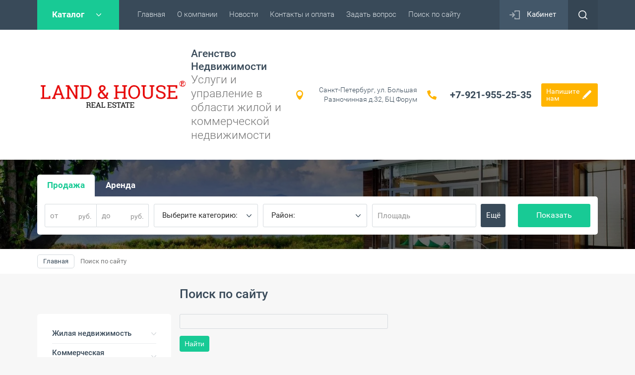

--- FILE ---
content_type: text/html; charset=utf-8
request_url: https://landh.ru/search
body_size: 9008
content:
<!doctype html><html lang="ru"><head><meta charset="utf-8"><meta name="robots" content="none"/><title>Поиск по сайту</title><meta name="description" content="Поиск по сайту"><meta name="keywords" content="Поиск по сайту"><meta name="SKYPE_TOOLBAR" content="SKYPE_TOOLBAR_PARSER_COMPATIBLE"><meta name="viewport" content="width=device-width, initial-scale=1.0, maximum-scale=1.0, user-scalable=no"><meta name="format-detection" content="telephone=no"><meta http-equiv="x-rim-auto-match" content="none"><link rel="stylesheet" href="/g/css/styles_articles_tpl.css"><script src="/g/libs/jquery/1.10.2/jquery.min.js"></script><meta name="yandex-verification" content="09d36cf2967ae0f1" />
<meta name="google-site-verification" content="9WtCWNR8e3PEu0l9d1GGL_9P4NW7lvUtf4DLJqAZY04" />

            <!-- 46b9544ffa2e5e73c3c971fe2ede35a5 -->
            <script src='/shared/s3/js/lang/ru.js'></script>
            <script src='/shared/s3/js/common.min.js'></script>
        <link rel='stylesheet' type='text/css' href='/shared/s3/css/calendar.css' /><link rel='stylesheet' type='text/css' href='/shared/highslide-4.1.13/highslide.min.css'/>
<script type='text/javascript' src='/shared/highslide-4.1.13/highslide-full.packed.js'></script>
<script type='text/javascript'>
hs.graphicsDir = '/shared/highslide-4.1.13/graphics/';
hs.outlineType = null;
hs.showCredits = false;
hs.lang={cssDirection:'ltr',loadingText:'Загрузка...',loadingTitle:'Кликните чтобы отменить',focusTitle:'Нажмите чтобы перенести вперёд',fullExpandTitle:'Увеличить',fullExpandText:'Полноэкранный',previousText:'Предыдущий',previousTitle:'Назад (стрелка влево)',nextText:'Далее',nextTitle:'Далее (стрелка вправо)',moveTitle:'Передвинуть',moveText:'Передвинуть',closeText:'Закрыть',closeTitle:'Закрыть (Esc)',resizeTitle:'Восстановить размер',playText:'Слайд-шоу',playTitle:'Слайд-шоу (пробел)',pauseText:'Пауза',pauseTitle:'Приостановить слайд-шоу (пробел)',number:'Изображение %1/%2',restoreTitle:'Нажмите чтобы посмотреть картинку, используйте мышь для перетаскивания. Используйте клавиши вперёд и назад'};</script>
<link rel="icon" href="/favicon.ico" type="image/x-icon">
			
		
		
		
			<link rel="stylesheet" type="text/css" href="/g/shop2v2/default/css/theme.less.css">		
			<script type="text/javascript" src="/g/printme.js"></script>
		<script type="text/javascript" src="/g/shop2v2/default/js/tpl.js"></script>
		<script type="text/javascript" src="/g/shop2v2/default/js/baron.min.js"></script>
		
			<script type="text/javascript" src="/g/shop2v2/default/js/shop2.2.js"></script>
		
	<script type="text/javascript">shop2.init({"productRefs": null,"apiHash": {"getSearchMatches":"b95919e37b7c0944b913d4cb141705bb","getFolderCustomFields":"916aff5ee19ac967388fe57f9022d4b6","getProductListItem":"a9ad3c95e259f0f7e1e7b98eed936b59","cartAddItem":"ced399c56171249ee22a4f026e3dca0f","cartRemoveItem":"d29e4fbecaa40ee2c66097d8d3951082","cartUpdate":"759526aade04b19f6a083ce6fb251ab0","cartRemoveCoupon":"a8c406d8910601650c0d0a4bb85556f4","cartAddCoupon":"ce0fb0a9f7b44a366888c2e4bc1902e2","deliveryCalc":"6f10d5e6ed0a160092bf28d44d4d8108","printOrder":"a62f47c418628f541a8255f6cc098319","cancelOrder":"b8a428d7fecbdfb5e08af08b226c6d96","cancelOrderNotify":"6543a45b1d69d8c67f303b4abf60cce5","repeatOrder":"e0c6e2fec06d6bdebe4e081fd475f61a","paymentMethods":"00ddedea85ff421c28ae313757e48ce2","compare":"26e3b56f4f005778d5ea08c7a7098ac1","getPromoProducts":"aa8d824d6e86fd2abb05f532ba870c81"},"hash": null,"verId": 1684422,"mode": "","step": "","uri": "/shop","IMAGES_DIR": "/d/","my": {"list_picture_enlarge":true,"accessory":"\u0410\u043a\u0441\u0441\u0435\u0441\u0441\u0443\u0430\u0440\u044b","kit":"\u041d\u0430\u0431\u043e\u0440","recommend":"\u0420\u0435\u043a\u043e\u043c\u0435\u043d\u0434\u0443\u0435\u043c\u044b\u0435","similar":"\u041f\u043e\u0445\u043e\u0436\u0438\u0435","modification":"\u041c\u043e\u0434\u0438\u0444\u0438\u043a\u0430\u0446\u0438\u0438","unique_values":true,"pricelist_options_toggle":true,"rating_hide":true},"shop2_cart_order_payments": 3,"cf_margin_price_enabled": 0,"maps_yandex_key":"c63d2882-3a3d-4f88-908d-9bd8d0606a2e","maps_google_key":""});</script>
<style type="text/css">.product-item-thumb {width: 180px;}.product-item-thumb .product-image, .product-item-simple .product-image {height: 160px;width: 180px;}.product-item-thumb .product-amount .amount-title {width: 84px;}.product-item-thumb .product-price {width: 130px;}.shop2-product .product-side-l {width: 180px;}.shop2-product .product-image {height: 160px;width: 180px;}.shop2-product .product-thumbnails li {width: 50px;height: 50px;}</style>
 <link rel="stylesheet" href="/t/v1752/images/theme0/theme.scss.css"><!--[if lt IE 10]><script src="/g/libs/ie9-svg-gradient/0.0.1/ie9-svg-gradient.min.js"></script><script src="/g/libs/jquery-placeholder/2.0.7/jquery.placeholder.min.js"></script><script src="/g/libs/jquery-textshadow/0.0.1/jquery.textshadow.min.js"></script><script src="/g/s3/misc/ie/0.0.1/ie.js"></script><![endif]--><!--[if lt IE 9]><script src="/g/libs/html5shiv/html5.js"></script><![endif]--><link href="/t/v1752/images/styles_bdr.scss.css" rel="stylesheet" type="text/css" /></head><body><div class="site-wrapper"><div class="callback-form-wr"><div class="callback-form-in"><div class="close-btn"></div><div class="tpl-anketa" data-api-url="/-/x-api/v1/public/?method=form/postform&param[form_id]=77456241&param[tpl]=db:form.minimal.tpl" data-api-type="form">
		<div class="title">Напишите нам</div>			<form method="post" action="/search">
		<input type="hidden" name="form_id" value="db:form.minimal.tpl">
		<input type="hidden" name="tpl" value="db:form.minimal.tpl">
		<input type="hidden" name="placeholdered_fields" value="1">
									        <div class="tpl-field type-text field-required ">
	          	          <div class="field-value">
	          		            	<input  type="text" size="30" maxlength="100" value="" name="d[0]" placeholder="Имя *" />
	            	            	          </div>
	        </div>
	        						        <div class="tpl-field type-text field-required ">
	          	          <div class="field-value">
	          		            	<input  type="text" size="30" maxlength="100" value="" name="d[1]" placeholder="Номер телефона *" />
	            	            	          </div>
	        </div>
	        						        <div class="tpl-field type-textarea ">
	          	          <div class="field-value">
	          		            	<textarea cols="50" rows="7" name="d[2]" placeholder="Коментарий"></textarea>
	            	            	          </div>
	        </div>
	        						        <div class="tpl-field type-checkbox field-required ">
	          	          <div class="field-value">
	          						<ul>
													<li><label><input type="checkbox" value="Да" name="d[3]" />Согласие на обработку персональных данных</label></li>
											</ul>
					            <div class="field-note">Нажимая на галочку, вы даете согласие на обработку своих персональных данных</div>	          </div>
	        </div>
	        		
		
		<div class="tpl-field tpl-field-button">
			<button type="submit" class="tpl-form-button">Отправить</button>
		</div>

		<re-captcha data-captcha="recaptcha"
     data-name="captcha"
     data-sitekey="6LcYvrMcAAAAAKyGWWuW4bP1De41Cn7t3mIjHyNN"
     data-lang="ru"
     data-rsize="invisible"
     data-type="image"
     data-theme="light"></re-captcha></form>
					</div>
</div></div><div class="top-panel-line"><div class="top-panel-line-in"><div class="folder-top-wr"><div class="folder-block-title"><span><span>Каталог</span></span></div><ul class="folder-ul"><li><a href="/shop/folder/zhilaya-nedvizhimost" ><span>Жилая недвижимость</span></a><ul class="level-2"><li><a href="/shop/folder/gorodskaya-nedvizhimost" ><span>Городская недвижимость</span></a></li><li><a href="/shop/folder/zagorodnaya-nedvizhimost-1" ><span>Загородная недвижимость</span></a></li><li><a href="/shop/folder/uchastki-1" ><span>Участки</span></a></li></ul></li><li><a href="/shop/folder/kommercheskaya-nedvizhimost" ><span>Коммерческая недвижимость</span></a><ul class="level-2"><li><a href="/shop/folder/zdaniya" ><span>Здания</span></a></li><li><a href="/shop/folder/pomeshcheniya" ><span>Помещения</span></a></li><li><a href="/shop/folder/uchastki" ><span>Участки</span></a></li><li><a href="/shop/folder/sklad" ><span>Склады</span></a></li></ul></li></ul></div><div class="mobile-top-menu-burger"></div><div class="menu-top-wr"><nav class="menu-top-in"><div class="menu-top-title">Меню</div><ul class="menu-top"><li><a href="/" ><span>Главная</span></a></li><li><a href="/o-kompanii"  target="_blank"><span>О компании</span></a></li><li><a href="/news" ><span>Новости</span></a></li><li><a href="/kontakty" ><span>Контакты и оплата</span></a></li><li><a href="/zadat-vopros" ><span>Задать вопрос</span></a></li><li class="opened active"><a href="/search" ><span>Поиск по сайту</span></a></li></ul></nav></div><div class="cabinet-wr"><a href="/user/login" class="reg-enter">Кабинет</a></div><div class="site-search-btn"></div><div class="site-search-wr"><div class="close-btn"></div><form action="/search" method="get" class="site-search-form clear-self"><input type="text" class="search-text" name="search" onBlur="this.placeholder=this.placeholder==''?'Поиск по сайту':this.placeholder" onFocus="this.placeholder=this.placeholder=='Поиск по сайту'?'':this.placeholder;" placeholder="Поиск по сайту" /><input type="submit" class="search-but" value=""/><re-captcha data-captcha="recaptcha"
     data-name="captcha"
     data-sitekey="6LcYvrMcAAAAAKyGWWuW4bP1De41Cn7t3mIjHyNN"
     data-lang="ru"
     data-rsize="invisible"
     data-type="image"
     data-theme="light"></re-captcha></form></div></div></div><header role="banner" class="site-header"><div class="site-header-in"><div class="company-block"><a class="comapany-logo" href="http://landh.ru"  title="На главную страницу"><img src=/thumb/2/B7I64rlTk0AOaEUDgzoV7g/300r112/d/1_3.png alt="/"></a><div class="comapany-name-wr"><div class="comapany-name"><a href="http://landh.ru"  title="На главную страницу">Агенство Недвижимости</a></div><div class="company-activity">Услуги и управление в области жилой и коммерческой недвижимости</div></div></div><div class="company-contacts "><div class="top-address "><span class="address-ico"></span><a href="https://yandex.ru/maps/org/land_house/1415307206">Санкт-Петербург, ул. Большая Разночинная д.32, БЦ Форум</a></div><div class="top-phone"><div><a href="tel:+7-921-955-25-35">+7-921-955-25-35</a></div></div><div class="callback-form-btn-top"><span>Напишите<br>нам</span></div></div></div></header> <!-- .site-header --><div class="block-shop-search-wr page-in"><div class="block-shop-search-background" style="background-image: url('/d/9238amazing-resort-lodge-in-thail-desktop-background-618914.jpg');"></div><div class="block-shop-search-in"><div class="mobile-view-search-btn-wr"><div class="mobile-view-search-btn"><span>Подобрать жилье</span></div></div><div class="search-block-wr"><div class="close-mobile-search"></div>	
    
<div class="search-online-store">

	<div class="block-body">
		<div class="shop-search-close">Закрыть</div>
		<form class="dropdown" action="/shop/search" enctype="multipart/form-data">
			<input type="hidden" name="sort_by" value="">
									
																																																								<div class="field-product-type">
																					<label>
								<input type="radio" name="s[s_em_ili_prodaza]" value="324100841" checked="checked">
								<span class="checked"></span>
								<span>Продажа</span>
							</label>
																					<label>
								<input type="radio" name="s[s_em_ili_prodaza]" value="324101041" >
								<span class="checked"></span>
								<span>Аренда</span>
							</label>
																				</div>
																																																																																																										<div class="field dimension clear-self">
					<span class="field-title">Цена</span>
					<label class="start">
						<span class="unit-title">руб.</span>
						<input name="s[price][min]" type="text" value="" placeholder="от">
					</label>
					<label class="end">
						<span class="unit-title">руб.</span>
						<input name="s[price][max]" type="text" value="" placeholder="до">
					</label>
				</div>
						
							<div class="field select">
					<span class="field-title">Выберите категорию:</span>
					<select name="s[folder_id]" id="s[folder_id]">
						<option value="">Все</option>
																											                            <option value="567683441" >
	                                 Жилая недвижимость
	                            </option>
	                        														                            <option value="615556441" >
	                                &raquo; Городская недвижимость
	                            </option>
	                        														                            <option value="615425841" >
	                                &raquo; Загородная недвижимость
	                            </option>
	                        														                            <option value="615349441" >
	                                &raquo; Участки
	                            </option>
	                        														                            <option value="567681641" >
	                                 Коммерческая недвижимость
	                            </option>
	                        														                            <option value="615295041" >
	                                &raquo; Здания
	                            </option>
	                        														                            <option value="614776241" >
	                                &raquo; Помещения
	                            </option>
	                        														                            <option value="615145641" >
	                                &raquo; Участки
	                            </option>
	                        														                            <option value="567681841" >
	                                &raquo; Склады
	                            </option>
	                        											</select>
				</div>
			
						<div id="shop2_search_global_fields">
				
			
			
											
					<div class="field select">
						<span class="field-title">Район:</span>
						<select name="s[rajon]">
							<option value="">Все</option>
															<option value="324103041">Адмиралтейский</option>
															<option value="324106241">Василеостровский</option>
															<option value="324103441">Выборгский</option>
															<option value="324107041">Калининский</option>
															<option value="324104241">Кировский</option>
															<option value="324106041">Колпинский</option>
															<option value="324103241">Красногвардейский</option>
															<option value="324106841">Красносельский</option>
															<option value="324104041">Кронштадтский</option>
															<option value="324105841">Курортный</option>
															<option value="324104841">Московский</option>
															<option value="324108441">Невский</option>
															<option value="324103841">Петроградский</option>
															<option value="324105641">Петродворцовый</option>
															<option value="324104641">Приморский</option>
															<option value="324103641">Пушкинский</option>
															<option value="363276441">Фрунзенский</option>
															<option value="363276641">Центральный</option>
													</select>
					</div>
							

					
			
												
					<div class="field text">
												
																			
													<label class="field-title" for="s[plosad__201]">Площадь</label>
							<label class="input"><input type="text" name="s[plosad__201]" class="shop2-input-int" id="s[plosad__201]" value="" placeholder="Площадь"></label>
											</div>

							

					
			
										

											
			
											
					<div class="field select">
						<span class="field-title">Комнат:</span>
						<select name="s[komnat]">
							<option value="">Все</option>
															<option value="324101241">Студия</option>
															<option value="324101441">1-комнатная</option>
															<option value="324101641">2-комнатная</option>
															<option value="324101841">3-комнатная</option>
															<option value="324102041">4-комнатная</option>
															<option value="324102241">5-комнатная</option>
															<option value="324102441">6-комнатная</option>
															<option value="324102641">Свободная планировка</option>
													</select>
					</div>
							

					
			
											
					<div class="field select">
						<span class="field-title">Ремонт:</span>
						<select name="s[remont]">
							<option value="">Все</option>
															<option value="324105041">отсутствует</option>
															<option value="324105241">косметический</option>
															<option value="324105441">евроремонт</option>
													</select>
					</div>
							

					
			
											
					<div class="field select">
						<span class="field-title">Тип участка:</span>
						<select name="s[tip_ucastka]">
							<option value="">Все</option>
															<option value="324109841">садоводство</option>
															<option value="324107841">ИЖС</option>
															<option value="324109641">СНТ</option>
															<option value="324109441">ДНП</option>
													</select>
					</div>
							

												</div>
			
							<div class="field text">
					<label class="field-title" for="s[name]">Название:</label>
					<label class="input"><input type="text" name="s[name]" id="s[name]" value="" placeholder="Название"></label>
				</div>
			
			
							<div class="field text">
					<label class="field-title" for="search_text">Текст:</label>
					<label class="input"><input type="text" name="search_text" id="search_text"  value="" placeholder="Текст"></label>
				</div>
						<div id="shop2_search_custom_fields"></div>
			
							<div class="field select">
					<span class="field-title">Застройщик:</span>
					<select name="s[vendor_id]">
						<option value="">Все</option>          
	                    	                        <option value="183854241" >FAIRLINE</option>
	                    	                        <option value="183854041" >QUEENS YACHTS</option>
	                    	                        <option value="168237841" >ЖК «Донской Олимп»</option>
	                    	                        <option value="168238041" >ЖК «Купавино»</option>
	                    	                        <option value="168238241" >ЖК «Светолюбово»</option>
	                    	                        <option value="168238441" >ЖК «Фортис»</option>
	                    	                        <option value="168238641" >ЖК «Центральный»</option>
	                    					</select>
				</div>
			
							<div class="field select">
					<span class="field-title">Новинка:</span>
					<select name="s[new]">
						<option value="">Все</option>
	                    <option value="1">да</option>
	                    <option value="0">нет</option>
					</select>
				</div>
			
							<div class="field select">
					<span class="field-title">Спецпредложение:</span>
					<select name="s[special]">
						<option value="">Все</option>
	                    <option value="1">да</option>
	                    <option value="0">нет</option>
					</select>
				</div>
			
							<div class="field select">
					<span class="field-title">Результатов на странице:</span>
					<select name="s[products_per_page]">
									            				            				            <option value="5" selected="selected">5</option>
			            				            				            <option value="20">20</option>
			            				            				            <option value="35">35</option>
			            				            				            <option value="50">50</option>
			            				            				            <option value="65">65</option>
			            				            				            <option value="80">80</option>
			            				            				            <option value="95">95</option>
			            					</select>
				</div>
						<div class="clear-self"></div>

			<div class="submit">
				<div class="opened-all-selsect">Ещё</div>
				<div class="reset-btn"><span>Сбросить</span></div>
				<button type="submit" class="search-btn btn-variant1">Показать</button>
			</div>
		<re-captcha data-captcha="recaptcha"
     data-name="captcha"
     data-sitekey="6LcYvrMcAAAAAKyGWWuW4bP1De41Cn7t3mIjHyNN"
     data-lang="ru"
     data-rsize="invisible"
     data-type="image"
     data-theme="light"></re-captcha></form>
	</div>
</div><!-- Search Form --></div></div></div><div class="path-wrapper">
<div class="site-path" data-url="/search"><a href="/"><span>Главная</span></a> <span>Поиск по сайту</span></div></div><div class="h1-wr"><div class="h1-in marginLeft"><h1>Поиск по сайту</h1></div></div><div class="site-container"><aside role="complementary" class="site-sidebar left"><div class="folders-block-left"><ul class="folder-ul"><li><a href="/shop/folder/zhilaya-nedvizhimost" ><span>Жилая недвижимость</span></a><ul class="level-2"><li><a href="/shop/folder/gorodskaya-nedvizhimost" ><span>Городская недвижимость</span></a></li><li><a href="/shop/folder/zagorodnaya-nedvizhimost-1" ><span>Загородная недвижимость</span></a></li><li><a href="/shop/folder/uchastki-1" ><span>Участки</span></a></li></ul></li><li><a href="/shop/folder/kommercheskaya-nedvizhimost" ><span>Коммерческая недвижимость</span></a><ul class="level-2"><li><a href="/shop/folder/zdaniya" ><span>Здания</span></a></li><li><a href="/shop/folder/pomeshcheniya" ><span>Помещения</span></a></li><li><a href="/shop/folder/uchastki" ><span>Участки</span></a></li><li><a href="/shop/folder/sklad" ><span>Склады</span></a></li></ul></li></ul></div><div class="edit-block-main-wr left-column"><div class="edit-block-main-left"><div class="edit-block-main-left-body"><div class="edit-block-main-title">Скидки до конца года!</div><div class="edit-block-main-description"></div></div></div></div></aside> <!-- .site-sidebar.left --><main role="main" class="site-main"><div class="site-main__inner">
	<form action="" method="get" accept-charset="utf-8">
<input type="hidden" value="1" name="all_ver_id" />
		<input type="text" size="30" name="search"
		value=""/>
		<p><input type="submit" value="Найти"/></p>
	<re-captcha data-captcha="recaptcha"
     data-name="captcha"
     data-sitekey="6LcYvrMcAAAAAKyGWWuW4bP1De41Cn7t3mIjHyNN"
     data-lang="ru"
     data-rsize="invisible"
     data-type="image"
     data-theme="light"></re-captcha></form>
	
</div></main> <!-- .site-main --></div><footer role="contentinfo" class="site-footer"><div class="site-footer-in"><div class="footer-top"><nav class="menu-bottom-wrap"><ul class="menu-bottom"><li><a href="/karta-sayta" >Карта сайта</a></li></ul></nav><div class="footer-contacts-wr"><div class="footer-contacts-left"><div class="bot-address"><a href="https://yandex.ru/maps/org/land_house/1415307206">Санкт-Петербург, ул. Большая Разночинная д.32, БЦ Форум</a></div><div class="callback-form-btn-bot"><span class="btn-border"></span><span class="btn-title">Напишите<br>нам</span></div></div><div class="footer-contacts-right"><div class="bot-phone"><div><a href="tel:+7-921-955-25-35">+7-921-955-25-35</a></div></div><div class="soc-block"><div class="soc-block-title">Присоединяйтесь!</div><a rel="nofollow" target="_blank" href="https://vk.com/land_and_house"><img src=/thumb/2/fyZpUlmfw3-O_ZLnD-NH7Q/30c30/d/fgs16_vkontakte_2_1.svg alt="/"></a></div></div></div><div class="gr-form-wrap2"><div class="tpl-anketa" data-api-url="/-/x-api/v1/public/?method=form/postform&param[form_id]=77455841&param[tpl]=db:form.minimal.tpl" data-api-type="form">
		<div class="title">Подписаться на бесплатную рассылку!</div>			<form method="post" action="/search">
		<input type="hidden" name="form_id" value="db:form.minimal.tpl">
		<input type="hidden" name="tpl" value="db:form.minimal.tpl">
		<input type="hidden" name="placeholdered_fields" value="1">
									        <div class="tpl-field type-text field-required ">
	          	          <div class="field-value">
	          		            	<input  type="text" size="30" maxlength="100" value="" name="d[0]" placeholder="Ваш E-mail" />
	            	            	          </div>
	        </div>
	        		
		
		<div class="tpl-field tpl-field-button">
			<button type="submit" class="tpl-form-button">Подписаться</button>
		</div>

		<re-captcha data-captcha="recaptcha"
     data-name="captcha"
     data-sitekey="6LcYvrMcAAAAAKyGWWuW4bP1De41Cn7t3mIjHyNN"
     data-lang="ru"
     data-rsize="invisible"
     data-type="image"
     data-theme="light"></re-captcha></form>
					</div>
</div></div><div class="footer-bot"><div class="site-name"><p>&copy; 2009&nbsp;LAND &amp; HOUSE</p></div><div class="site-counters"><!--LiveInternet counter--><script type="text/javascript">
document.write("<a href='//www.liveinternet.ru/click' "+
"target=_blank><img src='//counter.yadro.ru/hit?t12.2;r"+
escape(document.referrer)+((typeof(screen)=="undefined")?"":
";s"+screen.width+"*"+screen.height+"*"+(screen.colorDepth?
screen.colorDepth:screen.pixelDepth))+";u"+escape(document.URL)+
";"+Math.random()+
"' alt='' title='LiveInternet: показано число просмотров за 24"+
" часа, посетителей за 24 часа и за сегодня' "+
"border='0' width='88' height='31'><\/a>")
</script><!--/LiveInternet-->
<!--__INFO2026-01-21 00:56:12INFO__-->
</div><div class="site-copyright"><span style='font-size:14px;' class='copyright'><!--noindex-->Сайт создан в: <span style="text-decoration:underline; cursor: pointer;" onclick="javascript:window.open('https://design.megagr'+'oup.ru/?utm_referrer='+location.hostname)" class="copyright">megagroup.ru</span><!--/noindex--></span></div></div></div></footer> <!-- .site-footer --></div><script src="/t/v1752/images/js/flexFix.js"></script><script type='text/javascript' src="/g/s3/misc/eventable/0.0.1/s3.eventable.js"></script><script type='text/javascript' src="/g/s3/misc/math/0.0.1/s3.math.js"></script><script type='text/javascript' src="/g/s3/menu/allin/0.0.2/s3.menu.allin.js"></script><link rel="stylesheet" href="/g/s3/lp/css//lightgallery.min.css"><script type='text/javascript' src="/g/s3/lp/js//lightgallery.min.js"></script><script type='text/javascript' src="/g/s3/lp/js//lg-zoom.min.js"></script><script src="/g/s3/misc/form/1.2.0/s3.form.js"></script><script src="/t/v1752/images/js/jquery.formstyler.min.js"></script><script src="/t/v1752/images/js/owl.carousel.min.js"></script><script src="/t/v1752/images/js/one.line.menu.js" charset="utf-8"></script><script src="/t/v1752/images/js/sly.min.js"></script><script src="/t/v1752/images/js/jquery.responsivetabs.min.js"></script><!-- <script src="/g/templates/shop2/2.49.2/js/main.js" charset="utf-8"></script> --><script src="/t/v1752/images/main.js" charset="utf-8"></script>
<!-- assets.bottom -->
<!-- </noscript></script></style> -->
<script src="/my/s3/js/site.min.js?1768977519" ></script>
<script src="https://cp.onicon.ru/loader/5970650c2866888d248b4583.js" data-auto async></script>
<script >/*<![CDATA[*/
var megacounter_key="e18aff96678942f66f114a80d7842135";
(function(d){
    var s = d.createElement("script");
    s.src = "//counter.megagroup.ru/loader.js?"+new Date().getTime();
    s.async = true;
    d.getElementsByTagName("head")[0].appendChild(s);
})(document);
/*]]>*/</script>
<script >/*<![CDATA[*/
$ite.start({"sid":1674865,"vid":1684422,"aid":1988160,"stid":4,"cp":21,"active":true,"domain":"landh.ru","lang":"ru","trusted":false,"debug":false,"captcha":3,"onetap":[{"provider":"vkontakte","provider_id":"51965772","code_verifier":"OTZOZNRmMkVQ5wmM5WyNWYQGW2JjImkOkhMZNZTOWWM"}]});
/*]]>*/</script>
<!-- /assets.bottom -->
</body><!-- ID --></html>

--- FILE ---
content_type: text/css
request_url: https://landh.ru/t/v1752/images/theme0/theme.scss.css
body_size: 54668
content:
@charset "utf-8";
html {
  font-family: sans-serif;
  -ms-text-size-adjust: 100%;
  -webkit-text-size-adjust: 100%;
  overflow-y: scroll; }

body {
  margin: 0; }

article, aside, details, figcaption, figure, footer, header, hgroup, main, menu, nav, section, summary {
  display: block; }

audio, canvas, progress, video {
  display: inline-block;
  vertical-align: baseline; }

audio:not([controls]) {
  display: none;
  height: 0; }

[hidden], template {
  display: none; }

a {
  background-color: transparent; }

a:active, a:hover {
  outline: 0; }

abbr[title] {
  border-bottom: 1px dotted; }

b, strong {
  font-weight: 700; }

dfn {
  font-style: italic; }

h1 {
  font-size: 2em;
  margin: 0.67em 0; }

mark {
  background: #ff0;
  color: #000; }

small {
  font-size: 80%; }

sub, sup {
  font-size: 75%;
  line-height: 0;
  position: relative;
  vertical-align: baseline; }

sup {
  top: -0.5em; }

sub {
  bottom: -0.25em; }

img {
  border: 0; }

svg:not(:root) {
  overflow: hidden; }

figure {
  margin: 1em 40px; }

hr {
  box-sizing: content-box;
  height: 0; }

pre {
  overflow: auto; }

code, kbd, pre, samp {
  font-family: monospace, monospace;
  font-size: 1em; }

button, input, optgroup, select, textarea {
  font: inherit;
  margin: 0; }

button {
  overflow: visible; }

button, select {
  text-transform: none; }

button, html input[type="button"], input[type="reset"], input[type="submit"] {
  -webkit-appearance: button;
  cursor: pointer; }

button[disabled], html input[disabled] {
  cursor: default; }

button::-moz-focus-inner, input::-moz-focus-inner {
  border: 0;
  padding: 0; }

input {
  line-height: normal; }

input[type="checkbox"], input[type="radio"] {
  box-sizing: border-box;
  padding: 0; }

input[type="number"]::-webkit-inner-spin-button, input[type="number"]::-webkit-outer-spin-button {
  height: auto; }

input[type="search"] {
  -webkit-appearance: textfield;
  box-sizing: content-box; }

input[type="search"]::-webkit-search-cancel-button, input[type="search"]::-webkit-search-decoration {
  -webkit-appearance: none; }

fieldset {
  border: 1px solid silver;
  margin: 0 2px;
  padding: 0.35em 0.625em 0.75em; }

legend {
  border: 0;
  padding: 0; }

textarea {
  overflow: auto; }

optgroup {
  font-weight: 700; }

table {
  border-collapse: collapse; }
/*border-spacing:0*/
/*td,th{padding:0}*/
@media print {
  * {
    background: transparent !important;
    color: #000 !important;
    box-shadow: none !important;
    text-shadow: none !important; }

  a, a:visited {
    text-decoration: underline; }

  a[href]:after {
    content: " (" attr(href) ")"; }

  abbr[title]:after {
    content: " (" attr(title) ")"; }

  pre, blockquote {
    border: 1px solid #999;
    page-break-inside: avoid; }

  thead {
    display: table-header-group; }

  tr, img {
    page-break-inside: avoid; }

  img {
    max-width: 100% !important; }

  @page {
    margin: 0.5cm; }

  p, h2, h3 {
    orphans: 3;
    widows: 3; }

  h2, h3 {
    page-break-after: avoid; } }

.hide {
  display: none; }

.show {
  display: block; }

.invisible {
  visibility: hidden; }

.visible {
  visibility: visible; }

.reset-indents {
  padding: 0;
  margin: 0; }

.reset-font {
  line-height: 0;
  font-size: 0; }

.clear-list {
  list-style: none;
  padding: 0;
  margin: 0; }

.clearfix:before, .clearfix:after {
  display: table;
  content: "";
  line-height: 0;
  font-size: 0; }
  .clearfix:after {
    clear: both; }

.clear {
  visibility: hidden;
  clear: both;
  height: 0;
  font-size: 1px;
  line-height: 0; }

.clear-self::after {
  display: block;
  visibility: hidden;
  clear: both;
  height: 0;
  content: ''; }

.overflowHidden {
  overflow: hidden; }

.thumb, .YMaps, .ymaps-map {
  color: #000; }

.table {
  display: table; }
  .table .tr {
    display: table-row; }
    .table .tr .td {
      display: table-cell; }

.table0, .table1, .table2 {
  border-collapse: collapse; }
  .table0 td, .table1 td, .table2 td {
    padding: 0.5em; }

.table1, .table2 {
  border: 1px solid #afafaf; }
  .table1 td, .table2 td, .table1 th, .table2 th {
    border: 1px solid #afafaf; }

.table2 th {
  padding: 0.5em;
  color: #fff;
  background: #f00; }

html, body {
  height: 100%; }

html {
  font-size: 14px; }

body {
  position: relative;
  min-width: 320px;
  text-align: left;
  color: #585858;
  background: #f7f7f7;
  font-family: Arial, Helvetica, sans-serif;
  line-height: 1.25; }

h1, h2, h3, h4, h5, h6 {
  color: #394a59;
  font-family: 'Roboto', Arial, Helvetica, sans-serif;
  font-weight: 500;
  font-style: normal; }

h1 {
  margin: 0;
  font-size: 25px; }

h2 {
  font-size: 23px; }

h3 {
  font-size: 21px; }

h4 {
  font-size: 19px; }

h5 {
  font-size: 18px; }

h6 {
  font-size: 17px; }

h5, h6 {
  font-weight: bold; }

.h1-wr {
  max-width: 1130px;
  margin: 25px auto;
  width: 100%; }
  @media (max-width: 1170px) {
  .h1-wr {
    margin: 25px 20px;
    width: auto; } }
  @media screen and (min-width: 940px) {
    .h1-wr .h1-in.marginLeft {
      margin-left: 287px; } }

a {
  text-decoration: underline;
  color: #18ca95; }

a:hover {
  text-decoration: none; }

a img {
  border-color: #585858; }

img, textarea, object, object embed, .table-wrapper {
  max-width: 100%; }

.table-wrapper {
  overflow: auto; }

svg:not(:root) {
  overflow: visible; }

img {
  height: auto; }

table img {
  max-width: none; }

* {
  -webkit-tap-highlight-color: rgba(0, 0, 0, 0); }

input[type="text"], input[type="password"], textarea {
  -webkit-appearance: none;
  outline: none;
  box-shadow: none;
  font-size: 15px;
  color: #2b2b2b;
  width: 100%;
  max-width: 420px;
  padding: 0 10px;
  height: 30px;
  border: 1px solid #d5dade;
  -webkit-border-radius: 3px;
  -moz-border-radius: 3px;
  -ms-border-radius: 3px;
  -o-border-radius: 3px;
  border-radius: 3px;
  background: none;
  -webkit-box-sizing: border-box;
  -moz-box-sizing: border-box;
  box-sizing: border-box; }
  input[type="text"]::-webkit-input-placeholder, input[type="password"]::-webkit-input-placeholder, textarea::-webkit-input-placeholder {
    opacity: 1;
    color: #939393; }
  input[type="text"]:moz-placeholder, input[type="password"]:moz-placeholder, textarea:moz-placeholder {
    opacity: 1;
    color: #939393; }
  input[type="text"]::-moz-placeholder, input[type="password"]::-moz-placeholder, textarea::-moz-placeholder {
    opacity: 1;
    color: #939393; }
  input[type="text"]:-ms-input-placeholder, input[type="password"]:-ms-input-placeholder, textarea:-ms-input-placeholder {
    opacity: 1;
    color: #939393; }
  input[type="text"].error, input[type="password"].error, textarea.error {
    border-color: #ff5d47 !important;
    color: #ff5d47 !important; }
    input[type="text"].error::-webkit-input-placeholder, input[type="password"].error::-webkit-input-placeholder, textarea.error::-webkit-input-placeholder {
      opacity: 1;
      color: #ff5d47; }
    input[type="text"].error:moz-placeholder, input[type="password"].error:moz-placeholder, textarea.error:moz-placeholder {
      opacity: 1;
      color: #ff5d47; }
    input[type="text"].error::-moz-placeholder, input[type="password"].error::-moz-placeholder, textarea.error::-moz-placeholder {
      opacity: 1;
      color: #ff5d47; }
    input[type="text"].error:-ms-input-placeholder, input[type="password"].error:-ms-input-placeholder, textarea.error:-ms-input-placeholder {
      opacity: 1;
      color: #ff5d47; }

input::-ms-clear {
  display: none; }

textarea {
  min-height: 100px;
  padding-top: 10px; }

input[type="submit"] {
  padding: 8px 10px;
  border-radius: 4px; }

.displayNone {
  display: none; }

.displayBlock {
  display: block !important; }

.owl-stage-outer {
  position: relative;
  overflow: hidden;
  z-index: 1; }

.owl-stage {
  position: relative; }

.owl-item {
  position: relative;
  display: inline-block;
  vertical-align: top;
  min-height: 1px;
  -webkit-tap-highlight-color: transparent;
  -webkit-touch-callout: none;
  -webkit-user-select: none;
  -moz-user-select: none;
  -ms-user-select: none;
  user-select: none; }

.owl-nav.disabled, .owl-dots.disabled {
  display: none; }

.shop2-color-ext-select {
  height: 47px;
  line-height: 47px;
  font-family: "Roboto";
  font-size: 15px;
  font-weight: 400;
  color: #2b2b2b;
  background-color: #fff;
  border: 1px solid #d5dade;
  border-radius: 3px; }
  .shop2-color-ext-select i {
    position: absolute;
    right: 18px;
    width: 10px;
    height: 6px;
    background: url("data:image/svg+xml,%3Csvg%20version%3D%221.1%22%20baseProfile%3D%22full%22%20xmlns%3D%22http%3A%2F%2Fwww.w3.org%2F2000%2Fsvg%22%20xmlns%3Axlink%3D%22http%3A%2F%2Fwww.w3.org%2F1999%2Fxlink%22%20xmlns%3Aev%3D%22http%3A%2F%2Fwww.w3.org%2F2001%2Fxml-events%22%20xml%3Aspace%3D%22preserve%22%20x%3D%220px%22%20y%3D%220px%22%20width%3D%2210px%22%20height%3D%226px%22%20%20viewBox%3D%220%200%2010%206%22%20preserveAspectRatio%3D%22none%22%20shape-rendering%3D%22geometricPrecision%22%3E%22%3Cpath%20fill%3D%22%23394a59%22%20d%3D%22M9.821%2C1.127%20C9.821%2C1.127%205.456%2C5.783%205.456%2C5.783%20C5.449%2C5.790%205.452%2C5.801%205.446%2C5.808%20C5.323%2C5.940%205.161%2C6.003%205.000%2C6.001%20C4.838%2C6.003%204.677%2C5.940%204.554%2C5.808%20C4.548%2C5.802%204.550%2C5.791%204.544%2C5.784%20C4.544%2C5.784%200.179%2C1.127%200.179%2C1.127%20C-0.064%2C0.868%20-0.064%2C0.449%200.179%2C0.191%20C0.421%2C-0.068%200.814%2C-0.068%201.057%2C0.191%20C1.057%2C0.191%205.000%2C4.396%205.000%2C4.396%20C5.000%2C4.396%208.943%2C0.191%208.943%2C0.191%20C9.185%2C-0.068%209.578%2C-0.068%209.821%2C0.191%20C10.063%2C0.449%2010.063%2C0.868%209.821%2C1.127%20Z%22%20fill-rule%3D%22evenodd%22%3E%3C%2Fpath%3E%3C%2Fsvg%3E") 50% 50% no-repeat;
    border: none;
    margin: -3px 0 0; }
  .shop2-color-ext-select span {
    margin-top: 5px; }
  .shop2-color-ext-select li {
    border-radius: 18px; }

.jq-selectbox {
  vertical-align: middle;
  cursor: pointer;
  width: 100%;
  border-radius: 15px;
  line-height: 1;
  font-size: 0;
  -webkit-box-sizing: border-box;
  -moz-box-sizing: border-box;
  box-sizing: border-box; }
  .jq-selectbox.opened .jq-selectbox__select {
    border-radius: 3px 3px 0 0; }
    .jq-selectbox.opened .jq-selectbox__trigger-arrow {
      -webkit-transform: rotate(180deg);
      -moz-transform: rotate(180deg);
      -ms-transform: rotate(180deg);
      -o-transform: rotate(180deg);
      transform: rotate(180deg); }

.jq-selectbox__select {
  height: 45px;
  line-height: 45px;
  font-family: "Roboto";
  font-size: 15px;
  font-weight: 400;
  color: #2b2b2b;
  background-color: #fff;
  border: 1px solid #d5dade;
  border-radius: 3px; }

.jq-selectbox__select-text {
  display: block;
  overflow: hidden;
  white-space: nowrap;
  text-overflow: ellipsis;
  padding: 0 30px 0 16px;
  width: auto !important;
  -webkit-user-select: none;
  -moz-user-select: none;
  user-select: none; }

.jq-selectbox__trigger {
  position: absolute;
  top: 50%;
  right: 12px;
  margin-top: -3px;
  width: 10px;
  height: 6px; }

.jq-selectbox__trigger-arrow {
  height: 6px;
  background: url("data:image/svg+xml,%3Csvg%20version%3D%221.1%22%20baseProfile%3D%22full%22%20xmlns%3D%22http%3A%2F%2Fwww.w3.org%2F2000%2Fsvg%22%20xmlns%3Axlink%3D%22http%3A%2F%2Fwww.w3.org%2F1999%2Fxlink%22%20xmlns%3Aev%3D%22http%3A%2F%2Fwww.w3.org%2F2001%2Fxml-events%22%20xml%3Aspace%3D%22preserve%22%20x%3D%220px%22%20y%3D%220px%22%20width%3D%2210px%22%20height%3D%226px%22%20%20viewBox%3D%220%200%2010%206%22%20preserveAspectRatio%3D%22none%22%20shape-rendering%3D%22geometricPrecision%22%3E%22%3Cpath%20fill%3D%22%23394a59%22%20d%3D%22M9.821%2C1.127%20C9.821%2C1.127%205.456%2C5.783%205.456%2C5.783%20C5.449%2C5.790%205.452%2C5.801%205.446%2C5.808%20C5.323%2C5.940%205.161%2C6.003%205.000%2C6.001%20C4.838%2C6.003%204.677%2C5.940%204.554%2C5.808%20C4.548%2C5.802%204.550%2C5.791%204.544%2C5.784%20C4.544%2C5.784%200.179%2C1.127%200.179%2C1.127%20C-0.064%2C0.868%20-0.064%2C0.449%200.179%2C0.191%20C0.421%2C-0.068%200.814%2C-0.068%201.057%2C0.191%20C1.057%2C0.191%205.000%2C4.396%205.000%2C4.396%20C5.000%2C4.396%208.943%2C0.191%208.943%2C0.191%20C9.185%2C-0.068%209.578%2C-0.068%209.821%2C0.191%20C10.063%2C0.449%2010.063%2C0.868%209.821%2C1.127%20Z%22%20fill-rule%3D%22evenodd%22%3E%3C%2Fpath%3E%3C%2Fsvg%3E") 50% 50% no-repeat; }

.jq-selectbox__dropdown {
  box-sizing: border-box;
  width: 100%;
  padding: 0;
  background: #fff;
  font-size: 15px; }

.jq-selectbox ul {
  margin: 0;
  padding: 0;
  border: 1px solid #d5dade;
  margin: -1px 0 0;
  border-radius: 0 0 3px 3px; }

.jq-selectbox li {
  padding: 15px 10px 15px 15px;
  -webkit-user-select: none;
  -moz-user-select: none;
  -ms-user-select: none;
  user-select: none;
  white-space: nowrap;
  white-space: normal;
  line-height: 1;
  color: #2b2b2b;
  border-bottom: 1px solid #d5dade;
  margin: -1px 0 0; }
  .jq-selectbox li:last-child {
    border-bottom: none; }

.jq-selectbox li.selected {
  color: #ffb400; }

.jq-checkbox {
  position: relative;
  width: 20px;
  height: 20px;
  vertical-align: middle;
  border: 1px solid #d5dade;
  -webkit-border-radius: 3px;
  -moz-border-radius: 3px;
  -ms-border-radius: 3px;
  -o-border-radius: 3px;
  border-radius: 3px;
  vertical-align: text-top; }
  .jq-checkbox.checked {
    border-color: #18ca95;
    background: #18ca95; }
    .jq-checkbox.checked:before {
      content: "";
      position: absolute;
      top: 50%;
      left: 50%;
      margin: -5px 0 0 -7px;
      width: 14px;
      height: 10px;
      background: url("data:image/svg+xml,%3Csvg%20version%3D%221.1%22%20baseProfile%3D%22full%22%20xmlns%3D%22http%3A%2F%2Fwww.w3.org%2F2000%2Fsvg%22%20xmlns%3Axlink%3D%22http%3A%2F%2Fwww.w3.org%2F1999%2Fxlink%22%20xmlns%3Aev%3D%22http%3A%2F%2Fwww.w3.org%2F2001%2Fxml-events%22%20xml%3Aspace%3D%22preserve%22%20x%3D%220px%22%20y%3D%220px%22%20width%3D%2210px%22%20height%3D%228px%22%20%20viewBox%3D%220%200%2010%208%22%20preserveAspectRatio%3D%22none%22%20shape-rendering%3D%22geometricPrecision%22%3E%22%3Cpath%20fill%3D%22%23ffffff%22%20d%3D%22M9.984%2C1.477%20C9.984%2C1.477%204.508%2C7.953%204.508%2C7.953%20C4.508%2C7.953%204.023%2C7.468%204.023%2C7.468%20C4.023%2C7.468%203.508%2C7.984%203.508%2C7.984%20C3.508%2C7.984%20-0.015%2C3.461%20-0.015%2C3.461%20C-0.015%2C3.461%201.492%2C1.953%201.492%2C1.953%20C1.492%2C1.953%204.050%2C5.237%204.050%2C5.237%20C4.050%2C5.237%208.492%2C-0.015%208.492%2C-0.015%20C8.492%2C-0.015%209.984%2C1.477%209.984%2C1.477%20Z%22%20fill-rule%3D%22evenodd%22%3E%3C%2Fpath%3E%3C%2Fsvg%3E") 50% 50% no-repeat;
      background-size: 14px 10px; }

.jq-radio {
  position: relative;
  width: 22px;
  height: 22px;
  border-radius: 13px;
  background-color: #fff;
  border: 1px solid #d5dade;
  vertical-align: top; }
  .jq-radio.checked {
    width: 8px;
    height: 8px;
    border-width: 8px;
    border-color: #18ca95; }

.path-wrapper {
  background: #fff;
  padding: 11px 0;
  transform: translate3d(0, 0, 0); }
  @media (max-width: 620px) {
  .path-wrapper {
    display: none; } }

.site-path {
  white-space: pre-wrap;
  line-height: 1;
  font-size: 0;
  max-width: 1130px;
  margin: 0 auto;
  width: 100%; }
  @media (max-width: 1170px) {
  .site-path {
    margin: 0 20px;
    width: auto; } }
  .site-path > a {
    display: inline-block;
    vertical-align: top;
    text-decoration: none;
    font-family: "Roboto";
    font-size: 13px;
    font-weight: 400;
    line-height: 1;
    color: #394a59;
    border: 1px solid #d5dade;
    border-radius: 5px;
    padding: 6px 11px 7px;
    margin: 0 5px 0 0; }
  .site-path > span {
    display: inline-block;
    vertical-align: top;
    padding: 7px 7px 8px;
    margin: 0 5px 0 0;
    font-family: "Roboto";
    font-size: 13px;
    font-weight: 400;
    line-height: 1;
    color: #757676; }

.site-header a img, .site-sidebar a img, .site-footer a img {
  border: none; }

.site-header p, .site-footer p {
  margin: 0; }

.site-sidebar p:first-child {
  margin-top: 0; }
  .site-sidebar p:last-child {
    border-bottom: 0; }

.site-wrapper {
  min-height: 100%;
  margin: auto;
  opacity: 0;
  display: -moz-box;
  display: -webkit-box;
  display: -webkit-flex;
  display: -moz-flex;
  display: -ms-flexbox;
  display: flex;
  -webkit-box-direction: normal;
  -webkit-box-orient: vertical;
  -moz-box-direction: normal;
  -moz-box-orient: vertical;
  -webkit-flex-direction: column;
  -moz-flex-direction: column;
  -ms-flex-direction: column;
  flex-direction: column; }
  .site-header {
    -webkit-box-flex: none;
    -webkit-flex: none;
    -moz-box-flex: none;
    -moz-flex: none;
    -ms-flex: none;
    flex: none;
    background: #fff; }

.site-container {
  -webkit-box-flex: 1;
  -webkit-flex: 1 0 auto;
  -moz-box-flex: 1;
  -moz-flex: 1 0 auto;
  -ms-flex: 1 0 auto;
  flex: 1 0 auto;
  max-width: 1130px;
  margin: 0 auto;
  width: 100%;
  padding: 0 0 25px; }
  @media (max-width: 1170px) {
  .site-container {
    margin: 0 20px;
    width: auto; } }
  @media (max-width: 939px) {
  .site-container {
    display: -moz-box;
    display: -webkit-box;
    display: -webkit-flex;
    display: -moz-flex;
    display: -ms-flexbox;
    display: flex;
    -webkit-box-direction: normal;
    -webkit-box-orient: vertical;
    -moz-box-direction: normal;
    -moz-box-orient: vertical;
    -webkit-flex-direction: column;
    -moz-flex-direction: column;
    -ms-flex-direction: column;
    flex-direction: column; } }

@media screen and (min-width: 940px) {
    .site-main {
      float: left;
      width: 100%; } }
  .site-main__inner {
    position: relative; }

.site-sidebar {
  position: relative; }

@media screen and (min-width: 940px) {
    .site-sidebar.left {
      width: 270px;
      float: left;
      margin-right: -100%; }
      .site-sidebar.left ~ .site-main > .site-main__inner {
        margin-left: 287px; } }
  @media (max-width: 939px) {
  .site-sidebar.left {
    -webkit-box-ordinal-group: 2;
    -moz-box-ordinal-group: 2;
    -webkit-order: 1;
    -moz-order: 1;
    -ms-flex-order: 1;
    order: 1;
    margin-top: 40px; } }

.site-footer {
  background-color: #394a59;
  min-height: 80px;
  color: #d7dee3;
  -webkit-box-flex: none;
  -webkit-flex: none;
  -moz-box-flex: none;
  -moz-flex: none;
  -ms-flex: none;
  flex: none; }

.blockBlur {
  position: relative;
  -webkit-filter: blur(6px);
  -moz-filter: blur(6px);
  -ms-filter: blur(6px);
  -o-filter: blur(6px);
  filter: blur(6px);
  filter: blur; }

.top-panel-line {
  position: relative;
  z-index: 103;
  background: #394a59;
  font-family: "Roboto"; }
  .top-panel-line .top-panel-line-in {
    position: relative;
    max-width: 1130px;
    margin: 0 auto;
    height: 60px; }
  .top-panel-line .top-panel-line-in.mobileTopLine .mobile-top-menu-burger {
    display: block; }

.site-search-btn {
  position: absolute;
  right: 0;
  top: 0;
  bottom: 0;
  width: 60px;
  cursor: pointer;
  background: #354553 url("data:image/svg+xml,%3Csvg%20version%3D%221.1%22%20baseProfile%3D%22full%22%20xmlns%3D%22http%3A%2F%2Fwww.w3.org%2F2000%2Fsvg%22%20xmlns%3Axlink%3D%22http%3A%2F%2Fwww.w3.org%2F1999%2Fxlink%22%20xmlns%3Aev%3D%22http%3A%2F%2Fwww.w3.org%2F2001%2Fxml-events%22%20xml%3Aspace%3D%22preserve%22%20x%3D%220px%22%20y%3D%220px%22%20width%3D%2218px%22%20height%3D%2218px%22%20%20viewBox%3D%220%200%2018%2018%22%20preserveAspectRatio%3D%22none%22%20shape-rendering%3D%22geometricPrecision%22%3E%22%3Cpath%20fill%3D%22%23ffffff%22%20d%3D%22M17.741%2C17.741%20C17.430%2C18.053%2016.925%2C18.053%2016.613%2C17.741%20C16.613%2C17.741%2013.023%2C14.151%2013.023%2C14.151%20C11.648%2C15.276%209.891%2C15.952%207.976%2C15.952%20C3.571%2C15.952%20-0.000%2C12.381%20-0.000%2C7.976%20C-0.000%2C3.571%203.571%2C-0.001%207.976%2C-0.001%20C12.381%2C-0.001%2015.953%2C3.571%2015.953%2C7.976%20C15.953%2C9.891%2015.276%2C11.648%2014.151%2C13.023%20C14.151%2C13.023%2017.741%2C16.613%2017.741%2C16.613%20C18.053%2C16.925%2018.053%2C17.429%2017.741%2C17.741%20ZM7.968%2C1.594%20C11.489%2C1.594%2014.344%2C4.448%2014.344%2C7.969%20C14.344%2C11.490%2011.489%2C14.344%207.968%2C14.344%20C4.448%2C14.344%201.594%2C11.490%201.594%2C7.969%20C1.594%2C4.448%204.448%2C1.594%207.968%2C1.594%20Z%22%20fill-rule%3D%22evenodd%22%3E%3C%2Fpath%3E%3C%2Fsvg%3E") 50% 50% no-repeat; }

.site-search-wr {
  position: absolute;
  left: 0;
  right: 0;
  top: 0;
  bottom: 0;
  background-color: #fff;
  opacity: 0;
  visibility: hidden;
  -moz-box-shadow: 0 0 25px rgba(0, 0, 0, 0.2);
  -webkit-box-shadow: 0 0 25px rgba(0, 0, 0, 0.2);
  box-shadow: 0 0 25px rgba(0, 0, 0, 0.2); }
  .site-search-wr.opened {
    visibility: visible;
    opacity: 1; }
  .site-search-wr .close-btn {
    position: absolute;
    right: 60px;
    top: 0;
    bottom: 0;
    width: 60px;
    cursor: pointer;
    z-index: 1;
    background: url("data:image/svg+xml,%3Csvg%20version%3D%221.1%22%20baseProfile%3D%22full%22%20xmlns%3D%22http%3A%2F%2Fwww.w3.org%2F2000%2Fsvg%22%20xmlns%3Axlink%3D%22http%3A%2F%2Fwww.w3.org%2F1999%2Fxlink%22%20xmlns%3Aev%3D%22http%3A%2F%2Fwww.w3.org%2F2001%2Fxml-events%22%20xml%3Aspace%3D%22preserve%22%20x%3D%220px%22%20y%3D%220px%22%20width%3D%2214px%22%20height%3D%2214px%22%20%20viewBox%3D%220%200%2014%2014%22%20preserveAspectRatio%3D%22none%22%20shape-rendering%3D%22geometricPrecision%22%3E%22%3Cpath%20fill%3D%22%23979798%22%20d%3D%22M12.833%2C0.841%20C12.833%2C0.841%207.190%2C6.484%207.190%2C6.484%20C7.190%2C6.484%2012.833%2C12.128%2012.833%2C12.128%20C13.028%2C12.322%2013.028%2C12.638%2012.833%2C12.833%20C12.638%2C13.028%2012.322%2C13.028%2012.128%2C12.833%20C12.128%2C12.833%206.484%2C7.190%206.484%2C7.190%20C6.484%2C7.190%200.841%2C12.833%200.841%2C12.833%20C0.646%2C13.028%200.330%2C13.028%200.135%2C12.833%20C-0.059%2C12.638%20-0.059%2C12.322%200.135%2C12.128%20C0.135%2C12.128%205.779%2C6.484%205.779%2C6.484%20C5.779%2C6.484%200.135%2C0.841%200.135%2C0.841%20C-0.059%2C0.646%20-0.059%2C0.330%200.135%2C0.135%20C0.330%2C-0.059%200.646%2C-0.059%200.841%2C0.135%20C0.841%2C0.135%206.484%2C5.779%206.484%2C5.779%20C6.484%2C5.779%2012.128%2C0.135%2012.128%2C0.135%20C12.322%2C-0.059%2012.638%2C-0.059%2012.833%2C0.135%20C13.028%2C0.330%2013.028%2C0.646%2012.833%2C0.841%20Z%22%20fill-rule%3D%22evenodd%22%3E%3C%2Fpath%3E%3C%2Fsvg%3E") 50% 50% no-repeat; }
  .site-search-wr form.site-search-form {
    position: relative; }
  .site-search-wr form.site-search-form .search-text {
    border: none;
    box-shadow: none;
    color: #979798;
    font-size: 17px;
    font-weight: 400;
    line-height: 1;
    padding: 18px 124px 19px 24px;
    height: auto;
    max-width: none; }
    .site-search-wr form.site-search-form .search-text::-webkit-input-placeholder {
      color: #979798; }
    .site-search-wr form.site-search-form .search-text:moz-placeholder {
      color: #979798; }
    .site-search-wr form.site-search-form .search-text::-moz-placeholder {
      color: #979798; }
    .site-search-wr form.site-search-form .search-text:-ms-input-placeholder {
      color: #979798; }
  .site-search-wr form.site-search-form .search-but {
    position: absolute;
    right: 0;
    top: 0;
    bottom: 0;
    width: 60px;
    height: 60px;
    border: none;
    outline: none;
    box-shadow: none;
    border-radius: 0;
    background: #f7f7f7 url("data:image/svg+xml,%3Csvg%20version%3D%221.1%22%20baseProfile%3D%22full%22%20xmlns%3D%22http%3A%2F%2Fwww.w3.org%2F2000%2Fsvg%22%20xmlns%3Axlink%3D%22http%3A%2F%2Fwww.w3.org%2F1999%2Fxlink%22%20xmlns%3Aev%3D%22http%3A%2F%2Fwww.w3.org%2F2001%2Fxml-events%22%20xml%3Aspace%3D%22preserve%22%20x%3D%220px%22%20y%3D%220px%22%20width%3D%2218px%22%20height%3D%2218px%22%20%20viewBox%3D%220%200%2018%2018%22%20preserveAspectRatio%3D%22none%22%20shape-rendering%3D%22geometricPrecision%22%3E%22%3Cpath%20fill%3D%22%2318ca95%22%20d%3D%22M17.741%2C17.741%20C17.430%2C18.053%2016.925%2C18.053%2016.613%2C17.741%20C16.613%2C17.741%2013.023%2C14.151%2013.023%2C14.151%20C11.648%2C15.276%209.891%2C15.952%207.976%2C15.952%20C3.571%2C15.952%20-0.000%2C12.381%20-0.000%2C7.976%20C-0.000%2C3.571%203.571%2C-0.001%207.976%2C-0.001%20C12.381%2C-0.001%2015.953%2C3.571%2015.953%2C7.976%20C15.953%2C9.891%2015.276%2C11.648%2014.151%2C13.023%20C14.151%2C13.023%2017.741%2C16.613%2017.741%2C16.613%20C18.053%2C16.925%2018.053%2C17.429%2017.741%2C17.741%20ZM7.968%2C1.594%20C11.489%2C1.594%2014.344%2C4.448%2014.344%2C7.969%20C14.344%2C11.490%2011.489%2C14.344%207.968%2C14.344%20C4.448%2C14.344%201.594%2C11.490%201.594%2C7.969%20C1.594%2C4.448%204.448%2C1.594%207.968%2C1.594%20Z%22%20fill-rule%3D%22evenodd%22%3E%3C%2Fpath%3E%3C%2Fsvg%3E") 50% 50% no-repeat; }

.cabinet-wr {
  position: absolute;
  right: 60px;
  top: 0; }
  .cabinet-wr > a {
    position: relative;
    text-decoration: none;
    display: inline-block;
    vertical-align: top;
    color: #fff;
    font-size: 15px;
    font-weight: 400;
    line-height: 1;
    padding: 22px 24px 23px 55px;
    background: #435769; }
  .cabinet-wr > a:before {
    content: "";
    position: absolute;
    left: 20px;
    top: 50%;
    width: 21px;
    height: 18px;
    margin-top: -9px;
    opacity: 0.5;
    background: url("data:image/svg+xml,%3Csvg%20version%3D%221.1%22%20baseProfile%3D%22full%22%20xmlns%3D%22http%3A%2F%2Fwww.w3.org%2F2000%2Fsvg%22%20xmlns%3Axlink%3D%22http%3A%2F%2Fwww.w3.org%2F1999%2Fxlink%22%20xmlns%3Aev%3D%22http%3A%2F%2Fwww.w3.org%2F2001%2Fxml-events%22%20xml%3Aspace%3D%22preserve%22%20x%3D%220px%22%20y%3D%220px%22%20width%3D%2221px%22%20height%3D%2218px%22%20%20viewBox%3D%220%200%2021%2018%22%20preserveAspectRatio%3D%22none%22%20shape-rendering%3D%22geometricPrecision%22%3E%22%3Cpath%20fill%3D%22%23ffffff%22%20d%3D%22M21.000%2C17.000%20C21.000%2C17.552%2020.552%2C18.000%2020.000%2C18.000%20C20.000%2C18.000%2011.000%2C18.000%2011.000%2C18.000%20C10.447%2C18.000%2010.000%2C17.552%2010.000%2C17.000%20C10.000%2C16.814%2010.064%2C16.649%2010.153%2C16.500%20C10.064%2C16.350%2010.000%2C16.186%2010.000%2C16.000%20C10.000%2C16.000%2010.000%2C15.000%2010.000%2C15.000%20C10.000%2C14.447%2010.447%2C13.999%2011.000%2C13.999%20C11.552%2C13.999%2012.000%2C14.447%2012.000%2C15.000%20C12.000%2C15.000%2012.000%2C16.000%2012.000%2C16.000%20C12.000%2C16.000%2019.000%2C16.000%2019.000%2C16.000%20C19.000%2C16.000%2019.000%2C1.999%2019.000%2C1.999%20C19.000%2C1.999%2012.000%2C1.999%2012.000%2C1.999%20C12.000%2C1.999%2012.000%2C2.999%2012.000%2C2.999%20C12.000%2C3.552%2011.552%2C3.999%2011.000%2C3.999%20C10.447%2C3.999%2010.000%2C3.552%2010.000%2C2.999%20C10.000%2C2.999%2010.000%2C1.999%2010.000%2C1.999%20C10.000%2C1.813%2010.064%2C1.649%2010.153%2C1.500%20C10.064%2C1.350%2010.000%2C1.185%2010.000%2C0.999%20C10.000%2C0.447%2010.447%2C-0.000%2011.000%2C-0.000%20C11.000%2C-0.000%2020.000%2C-0.000%2020.000%2C-0.000%20C20.552%2C-0.000%2021.000%2C0.447%2021.000%2C0.999%20C21.000%2C1.185%2020.935%2C1.350%2020.847%2C1.500%20C20.935%2C1.649%2021.000%2C1.813%2021.000%2C1.999%20C21.000%2C1.999%2021.000%2C16.000%2021.000%2C16.000%20C21.000%2C16.186%2020.935%2C16.350%2020.847%2C16.500%20C20.935%2C16.649%2021.000%2C16.814%2021.000%2C17.000%20ZM10.969%2C9.015%20C10.993%2C9.320%2010.901%2C9.633%2010.667%2C9.866%20C10.667%2C9.866%206.832%2C13.701%206.832%2C13.701%20C6.409%2C14.125%205.722%2C14.125%205.298%2C13.701%20C4.875%2C13.277%204.875%2C12.591%205.298%2C12.167%20C5.298%2C12.167%207.466%2C10.000%207.466%2C10.000%20C7.466%2C10.000%201.000%2C10.000%201.000%2C10.000%20C0.447%2C10.000%20-0.000%2C9.552%20-0.000%2C9.000%20C-0.000%2C8.447%200.447%2C7.999%201.000%2C7.999%20C1.000%2C7.999%207.434%2C7.999%207.434%2C7.999%20C7.434%2C7.999%205.298%2C5.863%205.298%2C5.863%20C4.875%2C5.440%204.875%2C4.753%205.298%2C4.329%20C5.722%2C3.906%206.409%2C3.906%206.832%2C4.329%20C6.832%2C4.329%2010.667%2C8.164%2010.667%2C8.164%20C10.901%2C8.398%2010.993%2C8.710%2010.969%2C9.015%20Z%22%20fill-rule%3D%22evenodd%22%3E%3C%2Fpath%3E%3C%2Fsvg%3E") 50% 50% no-repeat; }
  @media (max-width: 424px) {
  .cabinet-wr > a {
    font-size: 0;
    padding: 0;
    width: 60px;
    height: 60px; } }

.menu-top-wr {
  margin: 0 210px 0 190px; }
  .menu-top-wr .menu-top-title {
    display: none; }
  .menu-top-wr .menu-top {
    padding: 0;
    margin: 0;
    list-style: none;
    font-size: 0;
    line-height: 1; }
  .menu-top-wr .menu-top > li {
    display: inline-block;
    vertical-align: top; }
    .menu-top-wr .menu-top > li > a {
      display: block;
      text-decoration: none;
      color: #d7dee3;
      font-size: 15px;
      font-weight: 300;
      padding: 22px 12px 23px; }
      .menu-top-wr .menu-top > li > a > span {
        border-bottom: 1px solid transparent; }
        .menu-top-wr .menu-top > li > a > span.s1 {
          border: none; }
      .menu-top-wr .menu-top > li > a:hover span {
        border-color: #f5f7f8; }
    .menu-top-wr .menu-top > li.dropdown-wrap {
      width: 56px;
      height: 60px;
      cursor: pointer;
      background: url("data:image/svg+xml,%3Csvg%20version%3D%221.1%22%20baseProfile%3D%22full%22%20xmlns%3D%22http%3A%2F%2Fwww.w3.org%2F2000%2Fsvg%22%20xmlns%3Axlink%3D%22http%3A%2F%2Fwww.w3.org%2F1999%2Fxlink%22%20xmlns%3Aev%3D%22http%3A%2F%2Fwww.w3.org%2F2001%2Fxml-events%22%20xml%3Aspace%3D%22preserve%22%20x%3D%220px%22%20y%3D%220px%22%20width%3D%2220px%22%20height%3D%224px%22%20%20viewBox%3D%220%200%2020%204%22%20preserveAspectRatio%3D%22none%22%20shape-rendering%3D%22geometricPrecision%22%3E%22%3Cpath%20fill%3D%22%23d7dee3%22%20d%3D%22M18.000%2C4.000%20C16.895%2C4.000%2016.000%2C3.104%2016.000%2C2.000%20C16.000%2C0.895%2016.895%2C-0.000%2018.000%2C-0.000%20C19.104%2C-0.000%2020.000%2C0.895%2020.000%2C2.000%20C20.000%2C3.104%2019.104%2C4.000%2018.000%2C4.000%20ZM10.000%2C4.000%20C8.895%2C4.000%208.000%2C3.104%208.000%2C2.000%20C8.000%2C0.895%208.895%2C-0.000%2010.000%2C-0.000%20C11.104%2C-0.000%2012.000%2C0.895%2012.000%2C2.000%20C12.000%2C3.104%2011.104%2C4.000%2010.000%2C4.000%20ZM2.000%2C4.000%20C0.895%2C4.000%20-0.000%2C3.104%20-0.000%2C2.000%20C-0.000%2C0.895%200.895%2C-0.000%202.000%2C-0.000%20C3.104%2C-0.000%204.000%2C0.895%204.000%2C2.000%20C4.000%2C3.104%203.104%2C4.000%202.000%2C4.000%20Z%22%20fill-rule%3D%22evenodd%22%3E%3C%2Fpath%3E%3C%2Fsvg%3E") 50% 50% no-repeat; }
    .menu-top-wr .menu-top > li ul {
      position: absolute;
      list-style: none;
      padding: 0;
      margin: 0;
      background: #435769;
      width: 200px;
      display: none; }
      .menu-top-wr .menu-top > li ul li {
        border-top: 1px solid #394a59; }
        .menu-top-wr .menu-top > li ul li.s3-menu-allin-active > a {
          background: #394a59; }
        > .menu-top-wr .menu-top > li ul li:first-child {
          border: none; }
        .menu-top-wr .menu-top > li ul li a {
          display: block;
          text-decoration: none;
          color: #d7dee3;
          font-size: 15px;
          font-weight: 300;
          padding: 12px 12px 13px; }
          .menu-top-wr .menu-top > li ul li a:hover {
            background: #394a59; }

.mobile-top-menu-burger {
  position: absolute;
  top: 0;
  left: 165px;
  width: 60px;
  height: 60px;
  background: #354553;
  -webkit-user-select: none;
  -moz-user-select: none;
  user-select: none;
  cursor: pointer;
  display: none; }
  @media (max-width: 346px) {
  .mobile-top-menu-burger {
    left: 139px; } }
  .mobile-top-menu-burger:before {
    content: "";
    position: absolute;
    left: 50%;
    top: 22px;
    width: 14px;
    height: 4px;
    margin-left: -7px;
    border: 2px solid #fff;
    border-right: none;
    border-left: none; }
  .mobile-top-menu-burger:after {
    content: "";
    position: absolute;
    left: 50%;
    top: 34px;
    width: 14px;
    margin-left: -7px;
    border-top: 2px solid #fff; }

.menu-top-wr.mobileTopMenu {
  margin: 0;
  position: fixed;
  left: 0;
  top: 0;
  bottom: 0;
  width: 278px;
  background: #394a59;
  overflow: auto;
  -webkit-transform: translateX(-300px);
  -moz-transform: translateX(-300px);
  -ms-transform: translateX(-300px);
  -o-transform: translateX(-300px);
  transform: translateX(-300px);
  -webkit-transition: all 0.3s ease;
  -moz-transition: all 0.3s ease;
  -o-transition: all 0.3s ease;
  -ms-transition: all 0.3s ease;
  transition: all 0.3s ease; }
  .menu-top-wr.mobileTopMenu.opened {
    -webkit-transform: translateX(0);
    -moz-transform: translateX(0);
    -ms-transform: translateX(0);
    -o-transform: translateX(0);
    transform: translateX(0);
    z-index: 2; }
  .menu-top-wr.mobileTopMenu .menu-top-title {
    position: relative;
    display: block;
    color: #fff;
    font-size: 17px;
    font-weight: 700;
    line-height: 1;
    padding: 21px 20px 22px;
    background: #354553;
    cursor: pointer;
    -webkit-user-select: none;
    -moz-user-select: none;
    user-select: none; }
  .menu-top-wr.mobileTopMenu .menu-top-title:before {
    content: "";
    position: absolute;
    right: 0;
    top: 0;
    bottom: 0;
    width: 60px;
    z-index: 1;
    background: url("data:image/svg+xml,%3Csvg%20version%3D%221.1%22%20baseProfile%3D%22full%22%20xmlns%3D%22http%3A%2F%2Fwww.w3.org%2F2000%2Fsvg%22%20xmlns%3Axlink%3D%22http%3A%2F%2Fwww.w3.org%2F1999%2Fxlink%22%20xmlns%3Aev%3D%22http%3A%2F%2Fwww.w3.org%2F2001%2Fxml-events%22%20xml%3Aspace%3D%22preserve%22%20x%3D%220px%22%20y%3D%220px%22%20width%3D%2214px%22%20height%3D%2214px%22%20%20viewBox%3D%220%200%2014%2014%22%20preserveAspectRatio%3D%22none%22%20shape-rendering%3D%22geometricPrecision%22%3E%22%3Cpath%20fill%3D%22%23ffffff%22%20d%3D%22M12.833%2C0.841%20C12.833%2C0.841%207.190%2C6.484%207.190%2C6.484%20C7.190%2C6.484%2012.833%2C12.128%2012.833%2C12.128%20C13.028%2C12.322%2013.028%2C12.638%2012.833%2C12.833%20C12.638%2C13.028%2012.322%2C13.028%2012.128%2C12.833%20C12.128%2C12.833%206.484%2C7.190%206.484%2C7.190%20C6.484%2C7.190%200.841%2C12.833%200.841%2C12.833%20C0.646%2C13.028%200.330%2C13.028%200.135%2C12.833%20C-0.059%2C12.638%20-0.059%2C12.322%200.135%2C12.128%20C0.135%2C12.128%205.779%2C6.484%205.779%2C6.484%20C5.779%2C6.484%200.135%2C0.841%200.135%2C0.841%20C-0.059%2C0.646%20-0.059%2C0.330%200.135%2C0.135%20C0.330%2C-0.059%200.646%2C-0.059%200.841%2C0.135%20C0.841%2C0.135%206.484%2C5.779%206.484%2C5.779%20C6.484%2C5.779%2012.128%2C0.135%2012.128%2C0.135%20C12.322%2C-0.059%2012.638%2C-0.059%2012.833%2C0.135%20C13.028%2C0.330%2013.028%2C0.646%2012.833%2C0.841%20Z%22%20fill-rule%3D%22evenodd%22%3E%3C%2Fpath%3E%3C%2Fsvg%3E") 50% 50% no-repeat; }
  .menu-top-wr.mobileTopMenu .menu-top > li {
    display: block;
    border-top: 1px solid #435769; }
    .menu-top-wr.mobileTopMenu .menu-top > li.first-child {
      border: none; }
    .menu-top-wr.mobileTopMenu .menu-top > li > a {
      padding: 17px 12px 18px;
      padding-left: 20px; }
    .menu-top-wr.mobileTopMenu .menu-top > li a.hasMenu {
      position: relative;
      padding-right: 40px; }
      .menu-top-wr.mobileTopMenu .menu-top > li a.hasMenu .s1 {
        position: absolute;
        right: 0;
        top: 0;
        bottom: 0;
        width: 49px;
        background: url("data:image/svg+xml,%3Csvg%20version%3D%221.1%22%20baseProfile%3D%22full%22%20xmlns%3D%22http%3A%2F%2Fwww.w3.org%2F2000%2Fsvg%22%20xmlns%3Axlink%3D%22http%3A%2F%2Fwww.w3.org%2F1999%2Fxlink%22%20xmlns%3Aev%3D%22http%3A%2F%2Fwww.w3.org%2F2001%2Fxml-events%22%20xml%3Aspace%3D%22preserve%22%20x%3D%220px%22%20y%3D%220px%22%20width%3D%2210px%22%20height%3D%226px%22%20%20viewBox%3D%220%200%2010%206%22%20preserveAspectRatio%3D%22none%22%20shape-rendering%3D%22geometricPrecision%22%3E%22%3Cpath%20fill%3D%22%23d7dee3%22%20d%3D%22M9.821%2C1.127%20C9.821%2C1.127%205.456%2C5.783%205.456%2C5.783%20C5.449%2C5.790%205.452%2C5.801%205.446%2C5.808%20C5.323%2C5.940%205.161%2C6.003%205.000%2C6.001%20C4.838%2C6.003%204.677%2C5.940%204.554%2C5.808%20C4.548%2C5.802%204.550%2C5.791%204.544%2C5.784%20C4.544%2C5.784%200.179%2C1.127%200.179%2C1.127%20C-0.064%2C0.868%20-0.064%2C0.449%200.179%2C0.191%20C0.421%2C-0.068%200.814%2C-0.068%201.057%2C0.191%20C1.057%2C0.191%205.000%2C4.396%205.000%2C4.396%20C5.000%2C4.396%208.943%2C0.191%208.943%2C0.191%20C9.185%2C-0.068%209.578%2C-0.068%209.821%2C0.191%20C10.063%2C0.449%2010.063%2C0.868%209.821%2C1.127%20Z%22%20fill-rule%3D%22evenodd%22%3E%3C%2Fpath%3E%3C%2Fsvg%3E") 50% 50% no-repeat; }
        .menu-top-wr.mobileTopMenu .menu-top > li a.hasMenu .s1.active {
          -webkit-transform: rotate(180deg);
          -moz-transform: rotate(180deg);
          -ms-transform: rotate(180deg);
          -o-transform: rotate(180deg);
          transform: rotate(180deg); }
    .menu-top-wr.mobileTopMenu .menu-top > li ul {
      position: static;
      width: auto; }
      .menu-top-wr.mobileTopMenu .menu-top > li ul li {
        border-top: 1px solid #394a59;
        margin-left: 20px; }
        .menu-top-wr.mobileTopMenu .menu-top > li ul li a {
          padding-left: 0; }
          .menu-top-wr.mobileTopMenu .menu-top > li ul li a:hover {
            background: none; }

.folder-top-wr {
  position: absolute;
  left: 0;
  top: 0;
  width: 165px; }
  @media (max-width: 346px) {
  .folder-top-wr {
    width: 139px; } }
  .folder-top-wr .folder-block-title {
    color: #fff;
    font-size: 17px;
    font-weight: 700;
    line-height: 1;
    background: #18ca95;
    cursor: pointer;
    -webkit-user-select: none;
    -moz-user-select: none;
    user-select: none; }
  .folder-top-wr .folder-block-title > span {
    position: relative;
    display: inline-block;
    vertical-align: top;
    padding: 0 15px 0 30px;
    min-width: 84px;
    max-width: 110px; }
    @media (max-width: 346px) {
    .folder-top-wr .folder-block-title > span {
      max-width: 90px;
      min-width: 74px; } }
    .folder-top-wr .folder-block-title > span:after {
      content: "";
      position: absolute;
      right: 0;
      top: 0;
      width: 10px;
      height: 60px;
      background: url("data:image/svg+xml,%3Csvg%20version%3D%221.1%22%20baseProfile%3D%22full%22%20xmlns%3D%22http%3A%2F%2Fwww.w3.org%2F2000%2Fsvg%22%20xmlns%3Axlink%3D%22http%3A%2F%2Fwww.w3.org%2F1999%2Fxlink%22%20xmlns%3Aev%3D%22http%3A%2F%2Fwww.w3.org%2F2001%2Fxml-events%22%20xml%3Aspace%3D%22preserve%22%20x%3D%220px%22%20y%3D%220px%22%20width%3D%2210px%22%20height%3D%226px%22%20%20viewBox%3D%220%200%2010%206%22%20preserveAspectRatio%3D%22none%22%20shape-rendering%3D%22geometricPrecision%22%3E%22%3Cpath%20fill%3D%22%23ffffff%22%20d%3D%22M9.821%2C1.127%20C9.821%2C1.127%205.456%2C5.783%205.456%2C5.783%20C5.449%2C5.790%205.452%2C5.801%205.446%2C5.808%20C5.323%2C5.940%205.161%2C6.003%205.000%2C6.001%20C4.838%2C6.003%204.677%2C5.940%204.554%2C5.808%20C4.548%2C5.802%204.550%2C5.791%204.544%2C5.784%20C4.544%2C5.784%200.179%2C1.127%200.179%2C1.127%20C-0.064%2C0.868%20-0.064%2C0.449%200.179%2C0.191%20C0.421%2C-0.068%200.814%2C-0.068%201.057%2C0.191%20C1.057%2C0.191%205.000%2C4.396%205.000%2C4.396%20C5.000%2C4.396%208.943%2C0.191%208.943%2C0.191%20C9.185%2C-0.068%209.578%2C-0.068%209.821%2C0.191%20C10.063%2C0.449%2010.063%2C0.868%209.821%2C1.127%20Z%22%20fill-rule%3D%22evenodd%22%3E%3C%2Fpath%3E%3C%2Fsvg%3E") 0 50% no-repeat; }
    .folder-top-wr .folder-block-title > span > span {
      display: -moz-box;
      display: -webkit-box;
      display: -webkit-flex;
      display: -moz-flex;
      display: -ms-flexbox;
      display: flex;
      -webkit-box-align: center;
      -ms-flex-align: center;
      -webkit-align-items: center;
      -moz-align-items: center;
      align-items: center;
      height: 50px;
      padding: 4px 0 6px; }
  .folder-top-wr .folder-ul {
    padding: 10px 0;
    margin: 0;
    list-style: none;
    font-size: 0;
    line-height: 1;
    display: none; }
  .folder-top-wr .folder-ul li.opened > ul {
    display: block; }
  .folder-top-wr .folder-ul > li {
    position: relative; }
    .folder-top-wr .folder-ul > li:before {
      content: "";
      position: absolute;
      left: 0;
      right: 0;
      top: 0;
      height: 1px;
      background: #394a59;
      opacity: 0.1; }
    .folder-top-wr .folder-ul > li:first-child:before {
      display: none; }
    .folder-top-wr .folder-ul > li > a {
      display: block;
      text-decoration: none;
      color: #394a59;
      font-size: 16px;
      font-weight: 500;
      padding: 12px 20px 12px 30px; }
      .folder-top-wr .folder-ul > li > a:hover {
        color: #18ca95; }
      @media (max-width: 480px) {
    .folder-top-wr .folder-ul > li > a {
      font-size: 18px;
      line-height: 1.3; } }
    .folder-top-wr .folder-ul > li a.hasMenu {
      position: relative;
      padding-right: 40px; }
      .folder-top-wr .folder-ul > li a.hasMenu .s1 {
        position: absolute;
        right: 0;
        top: 0;
        bottom: 0;
        width: 49px;
        background: url("data:image/svg+xml,%3Csvg%20version%3D%221.1%22%20baseProfile%3D%22full%22%20xmlns%3D%22http%3A%2F%2Fwww.w3.org%2F2000%2Fsvg%22%20xmlns%3Axlink%3D%22http%3A%2F%2Fwww.w3.org%2F1999%2Fxlink%22%20xmlns%3Aev%3D%22http%3A%2F%2Fwww.w3.org%2F2001%2Fxml-events%22%20xml%3Aspace%3D%22preserve%22%20x%3D%220px%22%20y%3D%220px%22%20width%3D%2210px%22%20height%3D%226px%22%20%20viewBox%3D%220%200%2010%206%22%20preserveAspectRatio%3D%22none%22%20shape-rendering%3D%22geometricPrecision%22%3E%22%3Cpath%20fill%3D%22%23394a59%22%20d%3D%22M9.821%2C1.127%20C9.821%2C1.127%205.456%2C5.783%205.456%2C5.783%20C5.449%2C5.790%205.452%2C5.801%205.446%2C5.808%20C5.323%2C5.940%205.161%2C6.003%205.000%2C6.001%20C4.838%2C6.003%204.677%2C5.940%204.554%2C5.808%20C4.548%2C5.802%204.550%2C5.791%204.544%2C5.784%20C4.544%2C5.784%200.179%2C1.127%200.179%2C1.127%20C-0.064%2C0.868%20-0.064%2C0.449%200.179%2C0.191%20C0.421%2C-0.068%200.814%2C-0.068%201.057%2C0.191%20C1.057%2C0.191%205.000%2C4.396%205.000%2C4.396%20C5.000%2C4.396%208.943%2C0.191%208.943%2C0.191%20C9.185%2C-0.068%209.578%2C-0.068%209.821%2C0.191%20C10.063%2C0.449%2010.063%2C0.868%209.821%2C1.127%20Z%22%20fill-rule%3D%22evenodd%22%3E%3C%2Fpath%3E%3C%2Fsvg%3E") 50% 50% no-repeat;
        opacity: 0.22; }
        .folder-top-wr .folder-ul > li a.hasMenu .s1.active {
          -webkit-transform: rotate(180deg);
          -moz-transform: rotate(180deg);
          -ms-transform: rotate(180deg);
          -o-transform: rotate(180deg);
          transform: rotate(180deg); }
    .folder-top-wr .folder-ul > li ul {
      padding: 0;
      margin: 0;
      list-style: none;
      display: none; }
      .folder-top-wr .folder-ul > li ul li {
        position: relative; }
        .folder-top-wr .folder-ul > li ul li:before {
          content: "";
          position: absolute;
          left: 0;
          right: 0;
          top: 0;
          height: 1px;
          background: #394a59;
          opacity: 0.1; }
        .folder-top-wr .folder-ul > li ul li a {
          display: block;
          text-decoration: none;
          color: #435769;
          font-size: 15px;
          font-weight: 400;
          padding: 12px 20px 13px 30px; }
          .folder-top-wr .folder-ul > li ul li a:hover {
            color: #1be1a6; }
    .folder-top-wr .folder-ul > li > ul > li {
      padding: 0 0 0 15px; }
      .folder-top-wr .folder-ul > li > ul > li > ul {
        margin-left: -15px; }
        .folder-top-wr .folder-ul > li > ul > li > ul > li {
          padding: 0 0 0 25px; }
          .folder-top-wr .folder-ul > li > ul > li > ul > li ul li {
            margin: 0 0 0 10px; }
  .folder-top-wr.opened {
    z-index: 2;
    width: 270px;
    background-color: #fff;
    border-radius: 0px 0px 5px 5px;
    -moz-box-shadow: 0 0 25px rgba(0, 0, 0, 0.2);
    -webkit-box-shadow: 0 0 25px rgba(0, 0, 0, 0.2);
    box-shadow: 0 0 25px rgba(0, 0, 0, 0.2); }
  .folder-top-wr.opened .folder-ul {
    display: block; }
  .folder-top-wr.opened .folder-block-title {
    background: #fff;
    color: #18ca95; }
    .folder-top-wr.opened .folder-block-title > span {
      min-width: 100%;
      max-width: none;
      -webkit-box-sizing: border-box;
      -moz-box-sizing: border-box;
      box-sizing: border-box; }
      .folder-top-wr.opened .folder-block-title > span:after {
        bottom: 0;
        width: 50px;
        background: url("data:image/svg+xml,%3Csvg%20version%3D%221.1%22%20baseProfile%3D%22full%22%20xmlns%3D%22http%3A%2F%2Fwww.w3.org%2F2000%2Fsvg%22%20xmlns%3Axlink%3D%22http%3A%2F%2Fwww.w3.org%2F1999%2Fxlink%22%20xmlns%3Aev%3D%22http%3A%2F%2Fwww.w3.org%2F2001%2Fxml-events%22%20xml%3Aspace%3D%22preserve%22%20x%3D%220px%22%20y%3D%220px%22%20width%3D%2214px%22%20height%3D%2214px%22%20%20viewBox%3D%220%200%2014%2014%22%20preserveAspectRatio%3D%22none%22%20shape-rendering%3D%22geometricPrecision%22%3E%22%3Cpath%20fill%3D%22%23394a59%22%20d%3D%22M12.833%2C0.841%20C12.833%2C0.841%207.190%2C6.484%207.190%2C6.484%20C7.190%2C6.484%2012.833%2C12.128%2012.833%2C12.128%20C13.028%2C12.322%2013.028%2C12.638%2012.833%2C12.833%20C12.638%2C13.028%2012.322%2C13.028%2012.128%2C12.833%20C12.128%2C12.833%206.484%2C7.190%206.484%2C7.190%20C6.484%2C7.190%200.841%2C12.833%200.841%2C12.833%20C0.646%2C13.028%200.330%2C13.028%200.135%2C12.833%20C-0.059%2C12.638%20-0.059%2C12.322%200.135%2C12.128%20C0.135%2C12.128%205.779%2C6.484%205.779%2C6.484%20C5.779%2C6.484%200.135%2C0.841%200.135%2C0.841%20C-0.059%2C0.646%20-0.059%2C0.330%200.135%2C0.135%20C0.330%2C-0.059%200.646%2C-0.059%200.841%2C0.135%20C0.841%2C0.135%206.484%2C5.779%206.484%2C5.779%20C6.484%2C5.779%2012.128%2C0.135%2012.128%2C0.135%20C12.322%2C-0.059%2012.638%2C-0.059%2012.833%2C0.135%20C13.028%2C0.330%2013.028%2C0.646%2012.833%2C0.841%20Z%22%20fill-rule%3D%22evenodd%22%3E%3C%2Fpath%3E%3C%2Fsvg%3E") 50% 50% no-repeat; }

.folders-block-left {
  margin: 0 0 16px;
  -webkit-border-radius: 5px;
  -moz-border-radius: 5px;
  -ms-border-radius: 5px;
  -o-border-radius: 5px;
  border-radius: 5px;
  background: #fff;
  padding: 20px 30px;
  font-family: "Roboto"; }
  @media (max-width: 939px) {
  .folders-block-left {
    display: none; } }
  .folders-block-left .folder-ul {
    padding: 0;
    margin: 0;
    list-style: none;
    font-size: 0;
    line-height: 1; }
  .folders-block-left .folder-ul li.opened > ul {
    display: block; }
  .folders-block-left .folder-ul > li {
    position: relative; }
    .folders-block-left .folder-ul > li:before {
      content: "";
      position: absolute;
      left: 0;
      right: 0;
      top: 0;
      height: 1px;
      background: #394a59;
      opacity: 0.1; }
    .folders-block-left .folder-ul > li:first-child:before {
      display: none; }
    .folders-block-left .folder-ul > li > a {
      display: block;
      text-decoration: none;
      color: #394a59;
      font-size: 15px;
      font-weight: 500;
      padding: 12px 0; }
      .folders-block-left .folder-ul > li > a.active, .folders-block-left .folder-ul > li > a:hover {
        color: #18ca95; }
    .folders-block-left .folder-ul > li a.hasMenu {
      position: relative;
      padding-right: 30px; }
      .folders-block-left .folder-ul > li a.hasMenu .s1 {
        position: absolute;
        right: 0;
        top: 0;
        bottom: 0;
        width: 20px;
        background: url("data:image/svg+xml,%3Csvg%20version%3D%221.1%22%20baseProfile%3D%22full%22%20xmlns%3D%22http%3A%2F%2Fwww.w3.org%2F2000%2Fsvg%22%20xmlns%3Axlink%3D%22http%3A%2F%2Fwww.w3.org%2F1999%2Fxlink%22%20xmlns%3Aev%3D%22http%3A%2F%2Fwww.w3.org%2F2001%2Fxml-events%22%20xml%3Aspace%3D%22preserve%22%20x%3D%220px%22%20y%3D%220px%22%20width%3D%2210px%22%20height%3D%226px%22%20%20viewBox%3D%220%200%2010%206%22%20preserveAspectRatio%3D%22none%22%20shape-rendering%3D%22geometricPrecision%22%3E%22%3Cpath%20fill%3D%22%23394a59%22%20d%3D%22M9.821%2C1.127%20C9.821%2C1.127%205.456%2C5.783%205.456%2C5.783%20C5.449%2C5.790%205.452%2C5.801%205.446%2C5.808%20C5.323%2C5.940%205.161%2C6.003%205.000%2C6.001%20C4.838%2C6.003%204.677%2C5.940%204.554%2C5.808%20C4.548%2C5.802%204.550%2C5.791%204.544%2C5.784%20C4.544%2C5.784%200.179%2C1.127%200.179%2C1.127%20C-0.064%2C0.868%20-0.064%2C0.449%200.179%2C0.191%20C0.421%2C-0.068%200.814%2C-0.068%201.057%2C0.191%20C1.057%2C0.191%205.000%2C4.396%205.000%2C4.396%20C5.000%2C4.396%208.943%2C0.191%208.943%2C0.191%20C9.185%2C-0.068%209.578%2C-0.068%209.821%2C0.191%20C10.063%2C0.449%2010.063%2C0.868%209.821%2C1.127%20Z%22%20fill-rule%3D%22evenodd%22%3E%3C%2Fpath%3E%3C%2Fsvg%3E") 100% 50% no-repeat;
        opacity: 0.22; }
      .folders-block-left .folder-ul > li a.hasMenu .s1.active {
        opacity: 1;
        -webkit-transform: rotate(180deg);
        -moz-transform: rotate(180deg);
        -ms-transform: rotate(180deg);
        -o-transform: rotate(180deg);
        transform: rotate(180deg);
        background: url("data:image/svg+xml,%3Csvg%20version%3D%221.1%22%20baseProfile%3D%22full%22%20xmlns%3D%22http%3A%2F%2Fwww.w3.org%2F2000%2Fsvg%22%20xmlns%3Axlink%3D%22http%3A%2F%2Fwww.w3.org%2F1999%2Fxlink%22%20xmlns%3Aev%3D%22http%3A%2F%2Fwww.w3.org%2F2001%2Fxml-events%22%20xml%3Aspace%3D%22preserve%22%20x%3D%220px%22%20y%3D%220px%22%20width%3D%2210px%22%20height%3D%226px%22%20%20viewBox%3D%220%200%2010%206%22%20preserveAspectRatio%3D%22none%22%20shape-rendering%3D%22geometricPrecision%22%3E%22%3Cpath%20fill%3D%22%2318ca95%22%20d%3D%22M9.821%2C1.127%20C9.821%2C1.127%205.456%2C5.783%205.456%2C5.783%20C5.449%2C5.790%205.452%2C5.801%205.446%2C5.808%20C5.323%2C5.940%205.161%2C6.003%205.000%2C6.001%20C4.838%2C6.003%204.677%2C5.940%204.554%2C5.808%20C4.548%2C5.802%204.550%2C5.791%204.544%2C5.784%20C4.544%2C5.784%200.179%2C1.127%200.179%2C1.127%20C-0.064%2C0.868%20-0.064%2C0.449%200.179%2C0.191%20C0.421%2C-0.068%200.814%2C-0.068%201.057%2C0.191%20C1.057%2C0.191%205.000%2C4.396%205.000%2C4.396%20C5.000%2C4.396%208.943%2C0.191%208.943%2C0.191%20C9.185%2C-0.068%209.578%2C-0.068%209.821%2C0.191%20C10.063%2C0.449%2010.063%2C0.868%209.821%2C1.127%20Z%22%20fill-rule%3D%22evenodd%22%3E%3C%2Fpath%3E%3C%2Fsvg%3E") 0 50% no-repeat; }
    .folders-block-left .folder-ul > li ul {
      padding: 0;
      margin: 0;
      list-style: none;
      display: none; }
      .folders-block-left .folder-ul > li ul li {
        position: relative;
        margin: 0 0 0 10px; }
      .folders-block-left .folder-ul > li ul li a {
        display: block;
        text-decoration: none;
        color: #435769;
        font-size: 14px;
        font-weight: 400;
        padding: 12px 0 13px; }
        .folders-block-left .folder-ul > li ul li a.active, .folders-block-left .folder-ul > li ul li a:hover {
          color: #1be1a6; }

.site-header-in {
  max-width: 1130px;
  margin: 0 auto;
  font-family: "Roboto";
  display: -moz-box;
  display: -webkit-box;
  display: -webkit-flex;
  display: -moz-flex;
  display: -ms-flexbox;
  display: flex;
  -webkit-box-pack: justify;
  -ms-flex-pack: justify;
  -webkit-justify-content: space-between;
  -moz-justify-content: space-between;
  justify-content: space-between;
  -webkit-box-align: center;
  -ms-flex-align: center;
  -webkit-align-items: center;
  -moz-align-items: center;
  align-items: center;
  padding: 35px 0; }
  @media (max-width: 1170px) {
  .site-header-in {
    margin: 0 20px; } }
  @media (max-width: 760px) {
  .site-header-in {
    display: block;
    margin: 0;
    padding: 20px 0; } }

.company-block {
  display: -moz-box;
  display: -webkit-box;
  display: -webkit-flex;
  display: -moz-flex;
  display: -ms-flexbox;
  display: flex;
  -webkit-box-flex: 1;
  -webkit-flex-grow: 1;
  -moz-flex-grow: 1;
  -ms-flex-positive: 1;
  flex-grow: 1;
  -webkit-flex-shrink: 1;
  -moz-flex-shrink: 1;
  -ms-flex-negative: 1;
  flex-shrink: 1;
  -webkit-box-align: center;
  -ms-flex-align: center;
  -webkit-align-items: center;
  -moz-align-items: center;
  align-items: center; }
  @media (max-width: 760px) {
  .company-block {
    margin: 0 20px 20px; } }
  @media (max-width: 400px) {
  .company-block {
    display: block; } }

.comapany-logo {
  -webkit-flex-shrink: 0;
  -moz-flex-shrink: 0;
  -ms-flex-negative: 0;
  flex-shrink: 0;
  display: inline-block;
  margin: 0 10px 0 0; }
  .comapany-logo img {
    vertical-align: middle; }
  @media (max-width: 400px) {
  .comapany-logo {
    margin: 0 0 10px; } }

.comapany-name {
  display: inline-block;
  text-decoration: none;
  color: #394a59;
  font-size: 21px;
  font-weight: 500; }
  .comapany-name > a {
    text-decoration: none;
    color: #394a59;
    font-size: 21px;
    font-weight: 500; }

.company-activity {
  color: #757575;
  font-size: 23px;
  font-weight: 300; }

.company-contacts {
  position: relative;
  -webkit-box-flex: 1;
  -webkit-flex-grow: 1;
  -moz-flex-grow: 1;
  -ms-flex-positive: 1;
  flex-grow: 1;
  -webkit-flex-shrink: 0;
  -moz-flex-shrink: 0;
  -ms-flex-negative: 0;
  flex-shrink: 0;
  display: -moz-box;
  display: -webkit-box;
  display: -webkit-flex;
  display: -moz-flex;
  display: -ms-flexbox;
  display: flex;
  -webkit-box-pack: justify;
  -ms-flex-pack: justify;
  -webkit-justify-content: space-between;
  -moz-justify-content: space-between;
  justify-content: space-between;
  -webkit-box-align: center;
  -ms-flex-align: center;
  -webkit-align-items: center;
  -moz-align-items: center;
  align-items: center;
  max-width: 684px;
  margin-left: 20px; }
  .company-contacts.none-address {
    -webkit-box-pack: end;
    -ms-flex-pack: end;
    -webkit-justify-content: flex-end;
    -moz-justify-content: flex-end;
    justify-content: flex-end; }
  @media (max-width: 934px) {
  .company-contacts {
    -webkit-box-pack: end;
    -ms-flex-pack: end;
    -webkit-justify-content: flex-end;
    -moz-justify-content: flex-end;
    justify-content: flex-end; } }
  @media (max-width: 760px) {
  .company-contacts {
    max-width: auto;
    padding: 20px 20px 0;
    margin: 0;
    -webkit-box-pack: justify;
    -ms-flex-pack: justify;
    -webkit-justify-content: space-between;
    -moz-justify-content: space-between;
    justify-content: space-between; }
    .company-contacts:before {
      content: "";
      position: absolute;
      left: 0;
      right: 0;
      top: 0;
      height: 1px;
      background: #000;
      opacity: 0.05; } }

.top-address {
  display: inline-block;
  vertical-align: middle;
  color: #394a59;
  font-size: 14px;
  font-weight: 300;
  line-height: 1.4;
  text-align: right;
  padding: 0 0 0 34px;
  min-height: 19px;
  max-width: 210px;
  background: url("data:image/svg+xml,%3Csvg%20version%3D%221.1%22%20baseProfile%3D%22full%22%20xmlns%3D%22http%3A%2F%2Fwww.w3.org%2F2000%2Fsvg%22%20xmlns%3Axlink%3D%22http%3A%2F%2Fwww.w3.org%2F1999%2Fxlink%22%20xmlns%3Aev%3D%22http%3A%2F%2Fwww.w3.org%2F2001%2Fxml-events%22%20xml%3Aspace%3D%22preserve%22%20x%3D%220px%22%20y%3D%220px%22%20width%3D%2214px%22%20height%3D%2219px%22%20%20viewBox%3D%220%200%2014%2019%22%20preserveAspectRatio%3D%22none%22%20shape-rendering%3D%22geometricPrecision%22%3E%22%3Cpath%20fill%3D%22%23ffb400%22%20d%3D%22M6.999%2C18.999%20C9.448%2C18.999%2013.999%2C10.682%2013.999%2C6.881%20C13.999%2C3.080%2010.865%2C-0.001%206.999%2C-0.001%20C3.133%2C-0.001%20-0.001%2C3.080%20-0.001%2C6.881%20C-0.001%2C10.682%204.550%2C18.999%206.999%2C18.999%20ZM2.320%2C6.881%20C2.320%2C4.340%204.415%2C2.281%206.999%2C2.281%20C9.582%2C2.281%2011.678%2C4.340%2011.678%2C6.881%20C11.678%2C9.422%209.582%2C11.481%206.999%2C11.481%20C4.415%2C11.481%202.320%2C9.422%202.320%2C6.881%20Z%22%20fill-rule%3D%22evenodd%22%3E%3C%2Fpath%3E%3C%2Fsvg%3E") 0 50% no-repeat; }
  @media (max-width: 934px) {
  .top-address {
    display: none; } }

.top-phone {
  display: inline-block;
  vertical-align: middle;
  text-align: right;
  padding: 0 0 0 25px;
  min-width: 185px;
  min-height: 19px;
  margin-left: 20px;
  background: url("data:image/svg+xml,%3Csvg%20version%3D%221.1%22%20baseProfile%3D%22full%22%20xmlns%3D%22http%3A%2F%2Fwww.w3.org%2F2000%2Fsvg%22%20xmlns%3Axlink%3D%22http%3A%2F%2Fwww.w3.org%2F1999%2Fxlink%22%20xmlns%3Aev%3D%22http%3A%2F%2Fwww.w3.org%2F2001%2Fxml-events%22%20xml%3Aspace%3D%22preserve%22%20x%3D%220px%22%20y%3D%220px%22%20width%3D%2219px%22%20height%3D%2219px%22%20%20viewBox%3D%220%200%2019%2019%22%20preserveAspectRatio%3D%22none%22%20shape-rendering%3D%22geometricPrecision%22%3E%22%3Cpath%20fill%3D%22%23ffb400%22%20d%3D%22M0.041%2C2.736%20C0.716%2C6.630%202.569%2C10.408%205.576%2C13.415%20C8.582%2C16.421%2012.361%2C18.275%2016.254%2C18.950%20C16.930%2C19.156%2017.744%2C18.623%2018.014%2C17.742%20C18.014%2C17.742%2018.909%2C14.814%2018.909%2C14.814%20C19.179%2C13.934%2018.849%2C13.053%2018.173%2C12.846%20C18.173%2C12.846%2013.931%2C11.548%2013.931%2C11.548%20C13.482%2C11.411%2012.971%2C11.604%2012.600%2C12.053%20C12.600%2C12.053%2011.559%2C13.380%2011.559%2C13.380%20C11.296%2C13.716%2010.817%2C13.786%2010.465%2C13.546%20C9.497%2C12.884%208.573%2C12.141%207.711%2C11.280%20C6.850%2C10.418%206.107%2C9.493%205.445%2C8.524%20C5.204%2C8.173%205.275%2C7.695%205.610%2C7.432%20C5.610%2C7.432%206.938%2C6.390%206.938%2C6.390%20C7.386%2C6.019%207.580%2C5.509%207.443%2C5.059%20C7.443%2C5.059%206.145%2C0.816%206.145%2C0.816%20C5.938%2C0.140%205.057%2C-0.189%204.177%2C0.080%20C4.177%2C0.080%201.248%2C0.976%201.248%2C0.976%20C0.368%2C1.245%20-0.165%2C2.060%200.041%2C2.736%20Z%22%20fill-rule%3D%22evenodd%22%3E%3C%2Fpath%3E%3C%2Fsvg%3E") 0 50% no-repeat; }
  .top-phone a {
    text-decoration: none;
    color: #394a59;
    font-size: 20px;
    font-weight: 700;
    line-height: 1.25; }
  @media (max-width: 760px) {
  .top-phone {
    margin: 0;
    min-width: 155px; }
    .top-phone a {
      font-size: 18px; } }

.callback-form-btn-top {
  position: relative;
  display: inline-block;
  vertical-align: middle;
  padding: 9px 37px 10px 10px;
  color: #fff;
  font-size: 14px;
  line-height: 1;
  font-weight: 400;
  background-color: #ffb400;
  min-height: 28px;
  cursor: pointer;
  margin-left: 20px;
  -webkit-border-radius: 3px;
  -moz-border-radius: 3px;
  -ms-border-radius: 3px;
  -o-border-radius: 3px;
  border-radius: 3px;
  -webkit-user-select: none;
  -moz-user-select: none;
  user-select: none; }
  .callback-form-btn-top span {
    min-height: 28px;
    display: -moz-box;
    display: -webkit-box;
    display: -webkit-flex;
    display: -moz-flex;
    display: -ms-flexbox;
    display: flex;
    -webkit-box-align: center;
    -ms-flex-align: center;
    -webkit-align-items: center;
    -moz-align-items: center;
    align-items: center; }
  .callback-form-btn-top:before {
    content: "";
    position: absolute;
    right: 13px;
    top: 50%;
    width: 18px;
    height: 18px;
    margin-top: -9px;
    background: url("data:image/svg+xml,%3Csvg%20version%3D%221.1%22%20baseProfile%3D%22full%22%20xmlns%3D%22http%3A%2F%2Fwww.w3.org%2F2000%2Fsvg%22%20xmlns%3Axlink%3D%22http%3A%2F%2Fwww.w3.org%2F1999%2Fxlink%22%20xmlns%3Aev%3D%22http%3A%2F%2Fwww.w3.org%2F2001%2Fxml-events%22%20xml%3Aspace%3D%22preserve%22%20x%3D%220px%22%20y%3D%220px%22%20width%3D%2218px%22%20height%3D%2218px%22%20%20viewBox%3D%220%200%2018%2018%22%20preserveAspectRatio%3D%22none%22%20shape-rendering%3D%22geometricPrecision%22%3E%22%3Cpath%20fill%3D%22%23ffffff%22%20d%3D%22M17.338%2C4.102%20C17.338%2C4.102%205.318%2C16.123%205.318%2C16.123%20C5.318%2C16.123%201.782%2C12.588%201.782%2C12.588%20C1.782%2C12.588%2013.803%2C0.567%2013.803%2C0.567%20C14.584%2C-0.214%2015.850%2C-0.214%2016.631%2C0.567%20C16.631%2C0.567%2017.338%2C1.274%2017.338%2C1.274%20C18.119%2C2.055%2018.119%2C3.321%2017.338%2C4.102%20ZM0.014%2C17.891%20C0.014%2C17.891%201.075%2C13.295%201.075%2C13.295%20C1.075%2C13.295%204.610%2C16.830%204.610%2C16.830%20C4.610%2C16.830%200.014%2C17.891%200.014%2C17.891%20Z%22%20fill-rule%3D%22evenodd%22%3E%3C%2Fpath%3E%3C%2Fsvg%3E") 0 50% no-repeat; }
  .callback-form-btn-top:active {
    background-color: #fab000; }
  @media (max-width: 400px) {
  .callback-form-btn-top {
    background: none;
    border: 1px solid #ffb400; }
    .callback-form-btn-top span {
      font-size: 0; }

    .callback-form-btn-top:before {
      background: url("data:image/svg+xml,%3Csvg%20version%3D%221.1%22%20baseProfile%3D%22full%22%20xmlns%3D%22http%3A%2F%2Fwww.w3.org%2F2000%2Fsvg%22%20xmlns%3Axlink%3D%22http%3A%2F%2Fwww.w3.org%2F1999%2Fxlink%22%20xmlns%3Aev%3D%22http%3A%2F%2Fwww.w3.org%2F2001%2Fxml-events%22%20xml%3Aspace%3D%22preserve%22%20x%3D%220px%22%20y%3D%220px%22%20width%3D%2218px%22%20height%3D%2218px%22%20%20viewBox%3D%220%200%2018%2018%22%20preserveAspectRatio%3D%22none%22%20shape-rendering%3D%22geometricPrecision%22%3E%22%3Cpath%20fill%3D%22%23ffb400%22%20d%3D%22M17.338%2C4.102%20C17.338%2C4.102%205.318%2C16.123%205.318%2C16.123%20C5.318%2C16.123%201.782%2C12.588%201.782%2C12.588%20C1.782%2C12.588%2013.803%2C0.567%2013.803%2C0.567%20C14.584%2C-0.214%2015.850%2C-0.214%2016.631%2C0.567%20C16.631%2C0.567%2017.338%2C1.274%2017.338%2C1.274%20C18.119%2C2.055%2018.119%2C3.321%2017.338%2C4.102%20ZM0.014%2C17.891%20C0.014%2C17.891%201.075%2C13.295%201.075%2C13.295%20C1.075%2C13.295%204.610%2C16.830%204.610%2C16.830%20C4.610%2C16.830%200.014%2C17.891%200.014%2C17.891%20Z%22%20fill-rule%3D%22evenodd%22%3E%3C%2Fpath%3E%3C%2Fsvg%3E") 0 50% no-repeat; }

    .callback-form-btn-top:hover, .callback-form-btn-top:active {
      background: none; } }

.block-shop-search-wr {
  position: relative; }
  .block-shop-search-wr .block-shop-search-background {
    position: absolute;
    left: 0;
    right: 0;
    top: 0;
    bottom: 0;
    background-position: 50% 50%;
    background-size: cover;
    -webkit-transform: translate3d(0, 0, 0);
    transform: translate3d(0, 0, 0); }
  .block-shop-search-wr .block-shop-search-in {
    position: relative;
    height: 463px;
    max-width: 1130px;
    margin: 0 auto; }
  @media (max-width: 1170px) {
    .block-shop-search-wr .block-shop-search-in {
      margin: 0 20px; } }
  @media (max-width: 940px) {
    .block-shop-search-wr .block-shop-search-in {
      height: 300px; } }
  @media (max-width: 760px) {
    .block-shop-search-wr .block-shop-search-in {
      height: 195px; } }
  .block-shop-search-wr.page-in .block-shop-search-background:before {
    content: '';
    position: absolute;
    left: 0;
    right: 0;
    top: 0;
    bottom: 0;
    background: rgba(0, 0, 0, 0.6); }
  .block-shop-search-wr.page-in .block-shop-search-in {
    height: 180px; }
    @media (max-width: 940px) {
    .block-shop-search-wr.page-in .block-shop-search-in {
      height: 133px; } }
    @media (max-width: 610px) {
    .block-shop-search-wr.page-in .block-shop-search-in {
      height: 107px; } }
  .block-shop-search-wr.page-in .mobile-view-search-btn-wr {
    bottom: 50%;
    margin-bottom: -23px; }
    .block-shop-search-wr.page-in .mobile-view-search-btn-wr .mobile-view-search-btn {
      background: none;
      padding: 0; }
  .block-shop-search-wr.page-in .search-block-wr {
    background: none;
    top: 20px; }
    @media (max-width: 940px) {
    .block-shop-search-wr.page-in .search-block-wr {
      top: 0;
      padding: 50px 20px 0; } }
    @media (max-width: 610px) {
    .block-shop-search-wr.page-in .search-block-wr {
      top: 0;
      padding: 60px 0 0;
      background: #394a59; }
      .block-shop-search-wr.page-in .search-block-wr.active {
        z-index: 104; } }

.mobile-view-search-btn-wr {
  position: absolute;
  left: 0;
  right: 0;
  bottom: 47px;
  text-align: center;
  display: none; }
  @media (max-width: 940px) {
  .mobile-view-search-btn-wr {
    display: block; }
    .mobile-view-search-btn-wr.active {
      display: none; } }

.mobile-view-search-btn {
  cursor: pointer;
  display: inline-block;
  color: #fff;
  font-family: "Roboto";
  font-size: 16px;
  font-weight: 900;
  text-transform: uppercase;
  line-height: 1;
  background-color: rgba(0, 0, 0, 0.6);
  padding: 7px;
  -webkit-user-select: none;
  -moz-user-select: none;
  user-select: none;
  -webkit-border-radius: 5px;
  -moz-border-radius: 5px;
  -ms-border-radius: 5px;
  -o-border-radius: 5px;
  border-radius: 5px; }
  .mobile-view-search-btn span {
    min-width: 212px;
    padding: 15px 0 16px;
    text-align: center;
    display: inline-block;
    background-color: #18ca95;
    background-image: linear-gradient(to top, #17c491 0%, #1fcc98 100%);
    -webkit-border-radius: 3px;
    -moz-border-radius: 3px;
    -ms-border-radius: 3px;
    -o-border-radius: 3px;
    border-radius: 3px;
    -moz-box-shadow: inset 0 -2px 0 rgba(0, 0, 0, 0.14);
    -webkit-box-shadow: inset 0 -2px 0 rgba(0, 0, 0, 0.14);
    box-shadow: inset 0 -2px 0 rgba(0, 0, 0, 0.14); }
  .mobile-view-search-btn:active span {
    -moz-box-shadow: inset 0 2px 0 rgba(0, 0, 0, 0.14);
    -webkit-box-shadow: inset 0 2px 0 rgba(0, 0, 0, 0.14);
    box-shadow: inset 0 2px 0 rgba(0, 0, 0, 0.14); }

.search-block-wr {
  position: absolute;
  left: -10px;
  right: -10px;
  top: 50%;
  background: rgba(0, 0, 0, 0.6);
  -webkit-border-radius: 7px;
  -moz-border-radius: 7px;
  -ms-border-radius: 7px;
  -o-border-radius: 7px;
  border-radius: 7px;
  padding: 54px 10px 10px;
  font-family: "Roboto";
  z-index: 102; }
  .search-block-wr.beforeClass:before {
    content: '';
    position: absolute;
    bottom: 0;
    right: 0;
    left: 0;
    top: 0;
    border-radius: 7px;
    background: rgba(0, 0, 0, 0.6); }
    @media (max-width: 940px) {
    .search-block-wr.beforeClass:before {
      bottom: -10px;
      border-radius: 0; } }
    @media (max-width: 610px) {
    .search-block-wr.beforeClass:before {
      display: none; } }
  .search-block-wr .close-mobile-search {
    position: absolute;
    right: 0;
    top: 0;
    display: none;
    width: 60px;
    height: 60px;
    background: url("data:image/svg+xml,%3Csvg%20version%3D%221.1%22%20baseProfile%3D%22full%22%20xmlns%3D%22http%3A%2F%2Fwww.w3.org%2F2000%2Fsvg%22%20xmlns%3Axlink%3D%22http%3A%2F%2Fwww.w3.org%2F1999%2Fxlink%22%20xmlns%3Aev%3D%22http%3A%2F%2Fwww.w3.org%2F2001%2Fxml-events%22%20xml%3Aspace%3D%22preserve%22%20x%3D%220px%22%20y%3D%220px%22%20width%3D%2214px%22%20height%3D%2214px%22%20%20viewBox%3D%220%200%2014%2014%22%20preserveAspectRatio%3D%22none%22%20shape-rendering%3D%22geometricPrecision%22%3E%22%3Cpath%20fill%3D%22%23ffffff%22%20d%3D%22M12.833%2C0.841%20C12.833%2C0.841%207.190%2C6.484%207.190%2C6.484%20C7.190%2C6.484%2012.833%2C12.128%2012.833%2C12.128%20C13.028%2C12.322%2013.028%2C12.638%2012.833%2C12.833%20C12.638%2C13.028%2012.322%2C13.028%2012.128%2C12.833%20C12.128%2C12.833%206.484%2C7.190%206.484%2C7.190%20C6.484%2C7.190%200.841%2C12.833%200.841%2C12.833%20C0.646%2C13.028%200.330%2C13.028%200.135%2C12.833%20C-0.059%2C12.638%20-0.059%2C12.322%200.135%2C12.128%20C0.135%2C12.128%205.779%2C6.484%205.779%2C6.484%20C5.779%2C6.484%200.135%2C0.841%200.135%2C0.841%20C-0.059%2C0.646%20-0.059%2C0.330%200.135%2C0.135%20C0.330%2C-0.059%200.646%2C-0.059%200.841%2C0.135%20C0.841%2C0.135%206.484%2C5.779%206.484%2C5.779%20C6.484%2C5.779%2012.128%2C0.135%2012.128%2C0.135%20C12.322%2C-0.059%2012.638%2C-0.059%2012.833%2C0.135%20C13.028%2C0.330%2013.028%2C0.646%2012.833%2C0.841%20Z%22%20fill-rule%3D%22evenodd%22%3E%3C%2Fpath%3E%3C%2Fsvg%3E") 50% 50% no-repeat; }
  @media (max-width: 1070px) {
  .search-block-wr {
    left: -20px;
    right: -20px;
    -webkit-border-radius: 0;
    -moz-border-radius: 0;
    -ms-border-radius: 0;
    -o-border-radius: 0;
    border-radius: 0;
    padding: 54px 20px 10px; } }
  @media (max-width: 940px) {
  .search-block-wr {
    top: 159px;
    display: none; }
    .search-block-wr.active {
      display: block;
      z-index: 104; } }
  @media (max-width: 760px) {
  .search-block-wr {
    top: 54px; } }
  @media (max-width: 610px) {
  .search-block-wr {
    position: fixed;
    left: 0;
    right: 0;
    top: 0;
    padding: 60px 0 0;
    background: #394a59;
    overflow: auto; }
    .search-block-wr .close-mobile-search {
      display: block; } }
  .search-block-wr .search-online-store {
    position: relative;
    background: #fff;
    -webkit-border-radius: 5px;
    -moz-border-radius: 5px;
    -ms-border-radius: 5px;
    -o-border-radius: 5px;
    border-radius: 5px;
    padding: 15px; }
  @media (max-width: 610px) {
    .search-block-wr .search-online-store {
      padding: 20px;
      -webkit-border-radius: 0;
      -moz-border-radius: 0;
      -ms-border-radius: 0;
      -o-border-radius: 0;
      border-radius: 0; } }
  .search-block-wr .search-online-store.opened .shop-search-close {
    display: block; }
    @media (max-width: 610px) {
      .search-block-wr .search-online-store.opened .shop-search-close {
        display: none; } }
    .search-block-wr .search-online-store.opened .field {
      padding-bottom: 25px;
      display: block; }
    @media (max-width: 610px) {
      .search-block-wr .search-online-store.opened .field {
        padding: 0; } }
    .search-block-wr .search-online-store.opened .submit {
      position: static;
      display: block;
      width: auto;
      padding: 0; }
    .search-block-wr .search-online-store.opened .opened-all-selsect {
      display: none; }
    .search-block-wr .search-online-store.opened .filter-reset, .search-block-wr .search-online-store.opened .reset-btn {
      display: inline-block; }
  .search-block-wr .search-online-store .shop-search-close {
    cursor: pointer;
    display: none;
    position: absolute;
    right: 32px;
    top: 24px;
    height: 26px;
    line-height: 22px;
    color: #939393;
    font-size: 15px;
    font-weight: 400;
    padding: 0 34px 0 0;
    background: url("data:image/svg+xml,%3Csvg%20version%3D%221.1%22%20baseProfile%3D%22full%22%20xmlns%3D%22http%3A%2F%2Fwww.w3.org%2F2000%2Fsvg%22%20xmlns%3Axlink%3D%22http%3A%2F%2Fwww.w3.org%2F1999%2Fxlink%22%20xmlns%3Aev%3D%22http%3A%2F%2Fwww.w3.org%2F2001%2Fxml-events%22%20xml%3Aspace%3D%22preserve%22%20x%3D%220px%22%20y%3D%220px%22%20width%3D%2214px%22%20height%3D%2214px%22%20%20viewBox%3D%220%200%2014%2014%22%20preserveAspectRatio%3D%22none%22%20shape-rendering%3D%22geometricPrecision%22%3E%22%3Cpath%20fill%3D%22%23939393%22%20d%3D%22M12.833%2C0.841%20C12.833%2C0.841%207.190%2C6.484%207.190%2C6.484%20C7.190%2C6.484%2012.833%2C12.128%2012.833%2C12.128%20C13.028%2C12.322%2013.028%2C12.638%2012.833%2C12.833%20C12.638%2C13.028%2012.322%2C13.028%2012.128%2C12.833%20C12.128%2C12.833%206.484%2C7.190%206.484%2C7.190%20C6.484%2C7.190%200.841%2C12.833%200.841%2C12.833%20C0.646%2C13.028%200.330%2C13.028%200.135%2C12.833%20C-0.059%2C12.638%20-0.059%2C12.322%200.135%2C12.128%20C0.135%2C12.128%205.779%2C6.484%205.779%2C6.484%20C5.779%2C6.484%200.135%2C0.841%200.135%2C0.841%20C-0.059%2C0.646%20-0.059%2C0.330%200.135%2C0.135%20C0.330%2C-0.059%200.646%2C-0.059%200.841%2C0.135%20C0.841%2C0.135%206.484%2C5.779%206.484%2C5.779%20C6.484%2C5.779%2012.128%2C0.135%2012.128%2C0.135%20C12.322%2C-0.059%2012.638%2C-0.059%2012.833%2C0.135%20C13.028%2C0.330%2013.028%2C0.646%2012.833%2C0.841%20Z%22%20fill-rule%3D%22evenodd%22%3E%3C%2Fpath%3E%3C%2Fsvg%3E") 100% 50% no-repeat; }
  .search-block-wr .search-online-store .field-product-type {
    position: absolute;
    left: 0;
    top: -44px;
    font-size: 0;
    line-height: 1;
    white-space: nowrap;
    overflow: auto;
    max-width: 100%; }
    @media (max-width: 610px) {
    .search-block-wr .search-online-store .field-product-type {
      top: -60px;
      right: 60px; } }
    .search-block-wr .search-online-store .field-product-type > label {
      position: relative;
      cursor: pointer;
      display: inline-block;
      vertical-align: top;
      margin: 0 2px 0 0;
      -webkit-border-radius: 5px 5px 0 0;
      -moz-border-radius: 5px 5px 0 0;
      -ms-border-radius: 5px 5px 0 0;
      -o-border-radius: 5px 5px 0 0;
      border-radius: 5px 5px 0 0;
      font-size: 17px;
      font-weight: 700;
      color: #fff;
      padding: 13px 20px 20px; }
    @media (max-width: 610px) {
      .search-block-wr .search-online-store .field-product-type > label {
        font-size: 18px;
        padding: 21px 20px;
        -webkit-border-radius: 0;
        -moz-border-radius: 0;
        -ms-border-radius: 0;
        -o-border-radius: 0;
        border-radius: 0; } }
    .search-block-wr .search-online-store .field-product-type > label span {
      position: relative; }
    .search-block-wr .search-online-store .field-product-type > label span.checked {
      position: absolute;
      left: 0;
      right: 0;
      top: 0;
      bottom: 0;
      -webkit-border-radius: 5px 5px 0 0;
      -moz-border-radius: 5px 5px 0 0;
      -ms-border-radius: 5px 5px 0 0;
      -o-border-radius: 5px 5px 0 0;
      border-radius: 5px 5px 0 0; }
    @media (max-width: 610px) {
        .search-block-wr .search-online-store .field-product-type > label span.checked {
          -webkit-border-radius: 0;
          -moz-border-radius: 0;
          -ms-border-radius: 0;
          -o-border-radius: 0;
          border-radius: 0; } }
    .search-block-wr .search-online-store .field-product-type > label > input[type="radio"] {
      width: 0;
      opacity: 0;
      display: none;
      visibility: hidden; }
    .search-block-wr .search-online-store .field-product-type > label > input[type="radio"]:checked ~ span {
      color: #18ca95; }
      .search-block-wr .search-online-store .field-product-type > label > input[type="radio"]:checked ~ span.checked {
        background: #fff; }
    .search-block-wr .search-online-store .field-product-type > a {
      display: inline-block;
      vertical-align: top;
      text-decoration: none;
      margin: 0 2px 0 0;
      -webkit-border-radius: 5px 5px 0 0;
      -moz-border-radius: 5px 5px 0 0;
      -ms-border-radius: 5px 5px 0 0;
      -o-border-radius: 5px 5px 0 0;
      border-radius: 5px 5px 0 0;
      font-size: 17px;
      font-weight: 700;
      color: #fff;
      padding: 13px 20px 20px; }
    .search-block-wr .search-online-store .field-product-type > a.active-val {
      background: #fff;
      color: #18ca95; }
    @media (max-width: 610px) {
      .search-block-wr .search-online-store .field-product-type > a {
        font-size: 18px;
        padding: 21px 20px;
        -webkit-border-radius: 0;
        -moz-border-radius: 0;
        -ms-border-radius: 0;
        -o-border-radius: 0;
        border-radius: 0; } }
  .search-block-wr .search-online-store .field-first .field {
    display: block; }
    @media (max-width: 910px) {
      .search-block-wr .search-online-store .field-first .field {
        width: 25%; } }
    @media (max-width: 740px) {
      .search-block-wr .search-online-store .field-first .field {
        width: 33.333%; } }
    @media (max-width: 610px) {
      .search-block-wr .search-online-store .field-first .field {
        width: 100%; } }
    .search-block-wr .search-online-store .field-first .field .field-title {
      display: none; }
    @media (max-width: 610px) {
        .search-block-wr .search-online-store .field-first .field .field-title {
          display: block; } }
  .search-block-wr .search-online-store .field {
    float: left;
    width: 20%;
    padding: 0 10px 0 0;
    -webkit-box-sizing: border-box;
    -moz-box-sizing: border-box;
    box-sizing: border-box;
    display: none; }
    @media (max-width: 1069px) {
    .search-block-wr .search-online-store .field {
      width: 25%; } }
    @media (max-width: 910px) {
    .search-block-wr .search-online-store .field {
      width: 33.3333333%; } }
    @media (max-width: 700px) {
    .search-block-wr .search-online-store .field {
      width: 50%; } }
    @media (max-width: 610px) {
    .search-block-wr .search-online-store .field {
      width: 100%;
      display: block !important;
      float: none;
      padding: 0;
      margin: 0 0 25px; }
      .search-block-wr .search-online-store .field input[type="text"], .search-block-wr .search-online-store .field input[type="password"], .search-block-wr .search-online-store .field textarea {
        max-width: 100%; } }
    .search-block-wr .search-online-store .field.checkbox {
      padding-top: 31px;
      min-height: 103px; }
    @media (max-width: 610px) {
      .search-block-wr .search-online-store .field.checkbox {
        min-height: 0;
        padding: 0; } }
    .search-block-wr .search-online-store .field.dimension {
      font-size: 0; }
    .search-block-wr .search-online-store .field.dimension > label {
      position: relative; }
    .search-block-wr .search-online-store .field.dimension > label span {
      position: absolute;
      top: 50%;
      right: 10px;
      color: #939393;
      font-size: 14px;
      line-height: 1;
      font-weight: 400;
      height: 14px;
      margin-top: -6px; }
    .search-block-wr .search-online-store .field .field-title {
      display: block;
      color: #2b2b2b;
      font-size: 16px;
      font-weight: 500;
      line-height: 1;
      margin: 0 0 15px; }
    .search-block-wr .search-online-store .field .end, .search-block-wr .search-online-store .field .start {
      display: inline-block;
      vertical-align: top;
      width: 50%; }
    .search-block-wr .search-online-store .field .end input[type='text'], .search-block-wr .search-online-store .field .start input[type='text'] {
      border-radius: 3px 0 0 3px;
      padding-right: 36px; }
    .search-block-wr .search-online-store .field .end input[type='text'] {
      border-radius: 0 3px 3px 0;
      border-left: none; }
  .search-block-wr .search-online-store input[type='text'] {
    -webkit-border-radius: 3px;
    -moz-border-radius: 3px;
    -ms-border-radius: 3px;
    -o-border-radius: 3px;
    border-radius: 3px;
    height: 47px; }
  .search-block-wr .search-online-store .submit {
    position: absolute;
    right: 15px;
    top: 15px;
    text-align: right;
    font-size: 0;
    width: 20%;
    padding-left: 5px;
    display: -moz-box;
    display: -webkit-box;
    display: -webkit-flex;
    display: -moz-flex;
    display: -ms-flexbox;
    display: flex;
    -webkit-box-pack: justify;
    -ms-flex-pack: justify;
    -webkit-justify-content: space-between;
    -moz-justify-content: space-between;
    justify-content: space-between;
    -webkit-box-sizing: border-box;
    -moz-box-sizing: border-box;
    box-sizing: border-box; }
    @media (max-width: 1069px) {
    .search-block-wr .search-online-store .submit {
      width: 25%; } }
    @media (max-width: 740px) {
    .search-block-wr .search-online-store .submit {
      width: 33.333%; } }
    @media (max-width: 610px) {
    .search-block-wr .search-online-store .submit {
      position: static;
      display: block;
      width: auto;
      padding: 0; } }
  .search-block-wr .search-online-store .btn-variant1, .search-block-wr .search-online-store input[type="submit"], .search-block-wr .search-online-store .shop-product-desc .tpl-form .tpl-button-big, .shop-product-desc .tpl-form .search-block-wr .search-online-store .tpl-button-big, .search-block-wr .search-online-store .callback-form-in .tpl-form-button, .callback-form-in .search-block-wr .search-online-store .tpl-form-button, .search-block-wr .search-online-store .buy-one-click-form-in .tpl-form-button, .buy-one-click-form-in .search-block-wr .search-online-store .tpl-form-button {
    display: inline-block;
    vertical-align: top;
    border-radius: 3px;
    font-size: 16px;
    line-height: 1;
    width: 146px;
    padding: 15px 0 16px; }
    @media (max-width: 880px) {
    .search-block-wr .search-online-store .btn-variant1, .search-block-wr .search-online-store input[type="submit"], .search-block-wr .search-online-store .shop-product-desc .tpl-form .tpl-button-big, .shop-product-desc .tpl-form .search-block-wr .search-online-store .tpl-button-big, .search-block-wr .search-online-store .callback-form-in .tpl-form-button, .callback-form-in .search-block-wr .search-online-store .tpl-form-button, .search-block-wr .search-online-store .buy-one-click-form-in .tpl-form-button, .buy-one-click-form-in .search-block-wr .search-online-store .tpl-form-button {
      width: 116px; } }
    @media (max-width: 610px) {
    .search-block-wr .search-online-store .btn-variant1, .search-block-wr .search-online-store input[type="submit"], .search-block-wr .search-online-store .shop-product-desc .tpl-form .tpl-button-big, .shop-product-desc .tpl-form .search-block-wr .search-online-store .tpl-button-big, .search-block-wr .search-online-store .callback-form-in .tpl-form-button, .callback-form-in .search-block-wr .search-online-store .tpl-form-button, .search-block-wr .search-online-store .buy-one-click-form-in .tpl-form-button, .buy-one-click-form-in .search-block-wr .search-online-store .tpl-form-button {
      width: 130px; } }
  .search-block-wr .search-online-store .filter-reset, .search-block-wr .search-online-store .reset-btn {
    position: relative;
    margin-right: 10px;
    display: none;
    vertical-align: top;
    cursor: pointer;
    background: #f7f7f7;
    color: #848484;
    font-size: 16px;
    line-height: 1;
    padding: 15px 0 16px;
    width: 146px;
    text-align: center;
    border-radius: 3px; }
    .search-block-wr .search-online-store .filter-reset span, .search-block-wr .search-online-store .reset-btn span {
      display: inline-block;
      position: relative;
      padding-right: 24px; }
    .search-block-wr .search-online-store .filter-reset span:before, .search-block-wr .search-online-store .reset-btn span:before {
      content: "";
      position: absolute;
      right: 0;
      top: 50%;
      width: 14px;
      height: 14px;
      margin-top: -7px;
      background: url("data:image/svg+xml,%3Csvg%20version%3D%221.1%22%20baseProfile%3D%22full%22%20xmlns%3D%22http%3A%2F%2Fwww.w3.org%2F2000%2Fsvg%22%20xmlns%3Axlink%3D%22http%3A%2F%2Fwww.w3.org%2F1999%2Fxlink%22%20xmlns%3Aev%3D%22http%3A%2F%2Fwww.w3.org%2F2001%2Fxml-events%22%20xml%3Aspace%3D%22preserve%22%20x%3D%220px%22%20y%3D%220px%22%20width%3D%2214px%22%20height%3D%2214px%22%20%20viewBox%3D%220%200%2014%2014%22%20preserveAspectRatio%3D%22none%22%20shape-rendering%3D%22geometricPrecision%22%3E%22%3Cpath%20fill%3D%22%23848484%22%20d%3D%22M6.672%2C14.000%20C4.086%2C14.000%201.710%2C12.414%200.620%2C9.959%20C-0.133%2C8.265%20-0.212%2C6.365%200.397%2C4.608%20C1.006%2C2.852%202.230%2C1.449%203.844%2C0.659%20C4.738%2C0.221%205.685%2C-0.000%206.658%2C-0.000%20C7.434%2C-0.000%208.202%2C0.143%208.942%2C0.425%20C10.364%2C0.969%2011.551%2C1.992%2012.336%2C3.339%20C12.336%2C3.339%2012.926%2C1.711%2012.926%2C1.711%20C13.007%2C1.486%2013.216%2C1.335%2013.444%2C1.335%20C13.513%2C1.335%2013.579%2C1.348%2013.643%2C1.374%20C13.929%2C1.488%2014.073%2C1.825%2013.964%2C2.126%20C13.964%2C2.126%2012.915%2C5.024%2012.915%2C5.024%20C12.833%2C5.249%2012.624%2C5.400%2012.396%2C5.400%20C12.354%2C5.400%2012.312%2C5.394%2012.270%2C5.385%20C12.270%2C5.385%209.394%2C4.677%209.394%2C4.677%20C9.096%2C4.603%208.910%2C4.289%208.980%2C3.976%20C9.039%2C3.711%209.261%2C3.526%209.520%2C3.526%20C9.562%2C3.526%209.605%2C3.531%209.646%2C3.541%20C9.646%2C3.541%2011.409%2C3.975%2011.409%2C3.975%20C10.410%2C2.253%208.602%2C1.170%206.652%2C1.170%20C5.841%2C1.170%205.054%2C1.354%204.314%2C1.716%20C2.969%2C2.375%201.949%2C3.543%201.441%2C5.007%20C0.934%2C6.471%201.000%2C8.055%201.627%2C9.466%20C2.535%2C11.512%204.515%2C12.834%206.671%2C12.834%20C7.483%2C12.834%208.270%2C12.650%209.009%2C12.288%20C10.177%2C11.716%2011.124%2C10.730%2011.676%2C9.511%20C11.768%2C9.309%2011.965%2C9.179%2012.178%2C9.179%20C12.261%2C9.179%2012.341%2C9.198%2012.416%2C9.235%20C12.694%2C9.373%2012.812%2C9.722%2012.680%2C10.012%20C12.017%2C11.475%2010.880%2C12.659%209.479%2C13.345%20C8.591%2C13.779%207.647%2C14.000%206.672%2C14.000%20Z%22%20fill-rule%3D%22evenodd%22%3E%3C%2Fpath%3E%3C%2Fsvg%3E") 0 0 repeat-x; }
    @media (max-width: 610px) {
    .search-block-wr .search-online-store .filter-reset, .search-block-wr .search-online-store .reset-btn {
      display: inline-block;
      width: 130px;
      margin-right: 20px; } }
  .search-block-wr .search-online-store .opened-all-selsect {
    cursor: pointer;
    -webkit-user-select: none;
    -moz-user-select: none;
    user-select: none;
    display: inline-block;
    vertical-align: top;
    width: 50px;
    text-align: center;
    background-color: #394a59;
    -webkit-border-radius: 3px;
    -moz-border-radius: 3px;
    -ms-border-radius: 3px;
    -o-border-radius: 3px;
    border-radius: 3px;
    color: #fff;
    font-size: 15px;
    font-weight: 400;
    line-height: 1;
    padding: 16px 0; }
    @media (max-width: 610px) {
    .search-block-wr .search-online-store .opened-all-selsect {
      display: none; } }

.bot-block-wr {
  background: #fff; }
  .bot-block-wr .bot-block-in {
    max-width: 1130px;
    margin: 0 auto;
    padding: 40px 0; }
  @media (max-width: 1170px) {
    .bot-block-wr .bot-block-in {
      margin: 0 20px; } }

.block-staff-reviews-wr {
  margin: 0 0 35px;
  font-size: 0;
  line-height: 1; }
  @media (max-width: 939px) {
  .block-staff-reviews-wr {
    margin: 0 0 20px; } }

.staff-block-wr {
  display: inline-block;
  vertical-align: top;
  width: 50%;
  font-family: "Roboto";
  padding: 0 18px 0 0;
  -webkit-box-sizing: border-box;
  -moz-box-sizing: border-box;
  box-sizing: border-box; }
  .staff-block-wr.widthAuto {
    padding: 0;
    width: 100%; }
  @media (max-width: 939px) {
  .staff-block-wr {
    display: block;
    width: 100%;
    padding: 0;
    margin: 0 0 20px; } }
  .staff-block-wr .staff-block-title {
    color: #394a59;
    font-size: 25px;
    font-weight: 500;
    margin: 0 0 38px;
    display: -moz-box;
    display: -webkit-box;
    display: -webkit-flex;
    display: -moz-flex;
    display: -ms-flexbox;
    display: flex;
    -webkit-box-align: center;
    -ms-flex-align: center;
    -webkit-align-items: center;
    -moz-align-items: center;
    align-items: center;
    -webkit-box-pack: justify;
    -ms-flex-pack: justify;
    -webkit-justify-content: space-between;
    -moz-justify-content: space-between;
    justify-content: space-between; }
  @media (max-width: 520px) {
    .staff-block-wr .staff-block-title {
      font-size: 23px; } }
  .staff-block-wr .staff-block-title > a {
    color: #a5a9af;
    font-size: 14px;
    font-weight: 400;
    text-decoration: none;
    display: inline-block;
    padding: 10px 17px 9px;
    border: 1px solid #dbdddf;
    border-radius: 3px; }
  .staff-block-wr .staff-block {
    display: -moz-box;
    display: -webkit-box;
    display: -webkit-flex;
    display: -moz-flex;
    display: -ms-flexbox;
    display: flex;
    -webkit-flex-wrap: wrap;
    -moz-flex-wrap: wrap;
    -ms-flex-wrap: wrap;
    flex-wrap: wrap; }
  @media (max-width: 560px) {
    .staff-block-wr .staff-block {
      display: block; } }
  .staff-block-wr .staff-block-item {
    width: 50%;
    margin: 0 0 20px;
    -webkit-box-sizing: border-box;
    -moz-box-sizing: border-box;
    box-sizing: border-box;
    display: -moz-box;
    display: -webkit-box;
    display: -webkit-flex;
    display: -moz-flex;
    display: -ms-flexbox;
    display: flex;
    -webkit-box-align: center;
    -ms-flex-align: center;
    -webkit-align-items: center;
    -moz-align-items: center;
    align-items: center;
    -webkit-flex-basis: 50%;
    -moz-flex-basis: 50%;
    -ms-flex-preferred-size: 50%;
    flex-basis: 50%;
    -webkit-box-flex: 0;
    -webkit-flex-grow: 0;
    -moz-flex-grow: 0;
    -ms-flex-positive: 0;
    flex-grow: 0;
    -webkit-flex-shrink: 0;
    -moz-flex-shrink: 0;
    -ms-flex-negative: 0;
    flex-shrink: 0; }
  @media (max-width: 560px) {
    .staff-block-wr .staff-block-item {
      width: 100%; } }
  .staff-block-wr .staff-block-item .staff-block-image {
    border-radius: 35px;
    -webkit-flex-basis: 62px;
    -moz-flex-basis: 62px;
    -ms-flex-preferred-size: 62px;
    flex-basis: 62px;
    -webkit-box-flex: 0;
    -webkit-flex-grow: 0;
    -moz-flex-grow: 0;
    -ms-flex-positive: 0;
    flex-grow: 0;
    -webkit-flex-shrink: 0;
    -moz-flex-shrink: 0;
    -ms-flex-negative: 0;
    flex-shrink: 0; }
    .staff-block-wr .staff-block-item .staff-block-image.no-image {
      height: 62px;
      background: #f3f3f3 url("data:image/svg+xml,%3Csvg%20version%3D%221.1%22%20baseProfile%3D%22full%22%20xmlns%3D%22http%3A%2F%2Fwww.w3.org%2F2000%2Fsvg%22%20xmlns%3Axlink%3D%22http%3A%2F%2Fwww.w3.org%2F1999%2Fxlink%22%20xmlns%3Aev%3D%22http%3A%2F%2Fwww.w3.org%2F2001%2Fxml-events%22%20xml%3Aspace%3D%22preserve%22%20x%3D%220px%22%20y%3D%220px%22%20width%3D%2290px%22%20height%3D%2292px%22%20%20viewBox%3D%220%200%2090%2092%22%20preserveAspectRatio%3D%22none%22%20shape-rendering%3D%22geometricPrecision%22%3E%3Cpath%20fill%3D%22%23e6e6e6%22%20d%3D%22M88.203%2C70.155%20C85.505%2C65.956%2076.427%2C63.343%2067.452%2C59.611%20C58.471%2C55.877%2056.342%2C54.583%2056.342%2C54.583%20C56.342%2C54.583%2056.257%2C45.991%2056.257%2C45.991%20C56.257%2C45.991%2059.621%2C43.413%2060.667%2C35.328%20C62.766%2C35.937%2064.979%2C32.198%2065.097%2C30.228%20C65.216%2C28.330%2064.810%2C23.066%2062.241%2C23.595%20C62.766%2C19.632%2063.145%2C16.068%2062.958%2C14.182%20C62.292%2C7.280%2055.478%2C0.000%2045.001%2C0.000%20C34.524%2C0.000%2027.707%2C7.280%2027.041%2C14.182%20C26.855%2C16.068%2027.236%2C19.632%2027.758%2C23.595%20C25.193%2C23.066%2024.786%2C28.330%2024.902%2C30.228%20C25.023%2C32.198%2027.227%2C35.936%2029.336%2C35.328%20C30.377%2C43.413%2033.745%2C45.991%2033.745%2C45.991%20C33.745%2C45.991%2033.660%2C54.583%2033.660%2C54.583%20C33.660%2C54.583%2031.529%2C55.877%2022.551%2C59.611%20C13.569%2C63.343%204.498%2C65.956%201.796%2C70.155%20C-0.625%2C73.916%200.103%2C92.000%200.103%2C92.000%20C0.103%2C92.000%2089.897%2C92.000%2089.897%2C92.000%20C89.897%2C92.000%2090.625%2C73.916%2088.203%2C70.155%20Z%22%20fill-rule%3D%22evenodd%22%3E%3C%2Fpath%3E%3C%2Fsvg%3E") 50% 100% no-repeat;
      background-size: 92% 96%; }
    .staff-block-wr .staff-block-item .staff-block-image img {
      vertical-align: middle;
      border-radius: 35px; }
  .staff-block-wr .staff-block-item .staff-block-right {
    -webkit-box-flex: 1;
    -webkit-flex-grow: 1;
    -moz-flex-grow: 1;
    -ms-flex-positive: 1;
    flex-grow: 1;
    -webkit-flex-shrink: 1;
    -moz-flex-shrink: 1;
    -ms-flex-negative: 1;
    flex-shrink: 1;
    -webkit-flex-basis: 0;
    -moz-flex-basis: 0;
    -ms-flex-preferred-size: 0;
    flex-basis: 0;
    padding: 0 20px 0 16px; }
  .staff-block-wr .staff-block-item .staff-block-name {
    display: inline;
    text-decoration: none;
    color: #394a59;
    font-size: 17px;
    font-weight: 500;
    line-height: 1.3;
    border-bottom: 1px solid transparent; }
    .staff-block-wr .staff-block-item .staff-block-name:hover {
      border-bottom-color: #7e97ad; }
  .staff-block-wr .staff-block-item .staff-block-description {
    color: #a5a9af;
    font-size: 14px;
    font-weight: 300;
    margin: 9px 0 0; }

.reviews-block-wr {
  display: inline-block;
  vertical-align: top;
  width: 50%;
  padding: 0 0 0 18px;
  -webkit-box-sizing: border-box;
  -moz-box-sizing: border-box;
  box-sizing: border-box; }
  .reviews-block-wr.widthAuto {
    padding: 0;
    width: 100%; }
  @media (max-width: 939px) {
  .reviews-block-wr {
    width: 100%;
    display: block;
    padding: 0; } }
  .reviews-block-wr .reviews-block-in {
    background: #f8f8f8;
    padding: 20px 28px 35px;
    -webkit-border-radius: 5px;
    -moz-border-radius: 5px;
    -ms-border-radius: 5px;
    -o-border-radius: 5px;
    border-radius: 5px; }
  .reviews-block-wr .reviews-block-title {
    font-family: "Roboto";
    color: #394a59;
    font-size: 25px;
    font-weight: 500;
    margin: 0 0 38px;
    display: -moz-box;
    display: -webkit-box;
    display: -webkit-flex;
    display: -moz-flex;
    display: -ms-flexbox;
    display: flex;
    -webkit-box-align: center;
    -ms-flex-align: center;
    -webkit-align-items: center;
    -moz-align-items: center;
    align-items: center;
    -webkit-box-pack: justify;
    -ms-flex-pack: justify;
    -webkit-justify-content: space-between;
    -moz-justify-content: space-between;
    justify-content: space-between; }
  @media (max-width: 520px) {
    .reviews-block-wr .reviews-block-title {
      font-size: 23px; } }
  .reviews-block-wr .reviews-block-title > a {
    color: #9b9ea2;
    font-size: 14px;
    font-weight: 400;
    text-decoration: none;
    display: inline-block;
    padding: 10px 17px 9px;
    border: 1px solid #d0d1d3;
    border-radius: 3px; }
  .reviews-block-wr .reviews-block {
    position: relative; }
  .reviews-block-wr .reviews-block-item {
    color: #9b9ea2;
    font-size: 13px;
    font-weight: 400;
    margin: 0 38px;
    display: -moz-box;
    display: -webkit-box;
    display: -webkit-flex;
    display: -moz-flex;
    display: -ms-flexbox;
    display: flex;
    -webkit-box-align: center;
    -ms-flex-align: center;
    -webkit-align-items: center;
    -moz-align-items: center;
    align-items: center; }
  @media (max-width: 520px) {
    .reviews-block-wr .reviews-block-item {
      display: block;
      text-align: center; } }
  .reviews-block-wr .reviews-block-item p {
    margin: 0; }
  .reviews-block-wr .reviews-block-right {
    padding-left: 35px;
    -webkit-box-flex: 0;
    -webkit-flex-grow: 0;
    -moz-flex-grow: 0;
    -ms-flex-positive: 0;
    flex-grow: 0;
    -webkit-flex-shrink: 1;
    -moz-flex-shrink: 1;
    -ms-flex-negative: 1;
    flex-shrink: 1; }
  @media (max-width: 520px) {
    .reviews-block-wr .reviews-block-right {
      padding: 0; } }
  .reviews-block-wr .reviews-block-image {
    border-radius: 40px;
    -webkit-flex-basis: 78px;
    -moz-flex-basis: 78px;
    -ms-flex-preferred-size: 78px;
    flex-basis: 78px;
    -webkit-box-flex: 0;
    -webkit-flex-grow: 0;
    -moz-flex-grow: 0;
    -ms-flex-positive: 0;
    flex-grow: 0;
    -webkit-flex-shrink: 0;
    -moz-flex-shrink: 0;
    -ms-flex-negative: 0;
    flex-shrink: 0;
    max-width: 78px; }
  @media (max-width: 520px) {
    .reviews-block-wr .reviews-block-image {
      display: inline-block;
      width: 78px;
      margin: 0 0 20px; } }
  .reviews-block-wr .reviews-block-image.no-image {
    height: 78px;
    background: #f3f3f3 url("data:image/svg+xml,%3Csvg%20version%3D%221.1%22%20baseProfile%3D%22full%22%20xmlns%3D%22http%3A%2F%2Fwww.w3.org%2F2000%2Fsvg%22%20xmlns%3Axlink%3D%22http%3A%2F%2Fwww.w3.org%2F1999%2Fxlink%22%20xmlns%3Aev%3D%22http%3A%2F%2Fwww.w3.org%2F2001%2Fxml-events%22%20xml%3Aspace%3D%22preserve%22%20x%3D%220px%22%20y%3D%220px%22%20width%3D%2290px%22%20height%3D%2292px%22%20%20viewBox%3D%220%200%2090%2092%22%20preserveAspectRatio%3D%22none%22%20shape-rendering%3D%22geometricPrecision%22%3E%3Cpath%20fill%3D%22%23e6e6e6%22%20d%3D%22M88.203%2C70.155%20C85.505%2C65.956%2076.427%2C63.343%2067.452%2C59.611%20C58.471%2C55.877%2056.342%2C54.583%2056.342%2C54.583%20C56.342%2C54.583%2056.257%2C45.991%2056.257%2C45.991%20C56.257%2C45.991%2059.621%2C43.413%2060.667%2C35.328%20C62.766%2C35.937%2064.979%2C32.198%2065.097%2C30.228%20C65.216%2C28.330%2064.810%2C23.066%2062.241%2C23.595%20C62.766%2C19.632%2063.145%2C16.068%2062.958%2C14.182%20C62.292%2C7.280%2055.478%2C0.000%2045.001%2C0.000%20C34.524%2C0.000%2027.707%2C7.280%2027.041%2C14.182%20C26.855%2C16.068%2027.236%2C19.632%2027.758%2C23.595%20C25.193%2C23.066%2024.786%2C28.330%2024.902%2C30.228%20C25.023%2C32.198%2027.227%2C35.936%2029.336%2C35.328%20C30.377%2C43.413%2033.745%2C45.991%2033.745%2C45.991%20C33.745%2C45.991%2033.660%2C54.583%2033.660%2C54.583%20C33.660%2C54.583%2031.529%2C55.877%2022.551%2C59.611%20C13.569%2C63.343%204.498%2C65.956%201.796%2C70.155%20C-0.625%2C73.916%200.103%2C92.000%200.103%2C92.000%20C0.103%2C92.000%2089.897%2C92.000%2089.897%2C92.000%20C89.897%2C92.000%2090.625%2C73.916%2088.203%2C70.155%20Z%22%20fill-rule%3D%22evenodd%22%3E%3C%2Fpath%3E%3C%2Fsvg%3E") 50% 100% no-repeat;
    background-size: 92% 96%; }
  .reviews-block-wr .reviews-block-image img {
    vertical-align: middle;
    border-radius: 40px; }
  .reviews-block-wr .reviews-block-description {
    line-height: 1.4;
    position: relative;
    padding-bottom: 5px; }
  .reviews-block-wr .reviews-block-description:before {
    content: "“";
    position: absolute;
    left: -20px;
    top: -5px;
    font-size: 49px;
    font-weight: 400;
    color: #ffb400;
    height: 14px;
    width: 14px;
    line-height: 0.8; }
  .reviews-block-wr .reviews-block-description:after {
    content: "”";
    position: absolute;
    bottom: 0;
    right: -10px;
    font-size: 49px;
    font-weight: 400;
    color: #ffb400;
    height: 14px;
    width: 14px;
    line-height: 0.8; }
  .reviews-block-wr .reviews-block-name {
    color: #394a59;
    font-family: "Roboto";
    font-size: 17px;
    font-weight: 500;
    margin: 0 0 10px; }
  .reviews-block-wr .reviews-block-date {
    color: #9b9ea2;
    font-family: "Roboto";
    font-size: 13px;
    font-weight: 300;
    margin: 0 0 15px; }
  .reviews-block-wr .owl-nav {
    position: absolute;
    left: 0;
    right: 0;
    top: 50%;
    height: 0;
    z-index: 1; }
  .reviews-block-wr .owl-nav > div {
    position: absolute;
    top: 0;
    width: 25px;
    height: 25px;
    margin-top: -13px;
    cursor: pointer;
    background: url("data:image/svg+xml,%3Csvg%20version%3D%221.1%22%20baseProfile%3D%22full%22%20xmlns%3D%22http%3A%2F%2Fwww.w3.org%2F2000%2Fsvg%22%20xmlns%3Axlink%3D%22http%3A%2F%2Fwww.w3.org%2F1999%2Fxlink%22%20xmlns%3Aev%3D%22http%3A%2F%2Fwww.w3.org%2F2001%2Fxml-events%22%20xml%3Aspace%3D%22preserve%22%20x%3D%220px%22%20y%3D%220px%22%20width%3D%228px%22%20height%3D%2225px%22%20%20viewBox%3D%220%200%208%2025%22%20preserveAspectRatio%3D%22none%22%20shape-rendering%3D%22geometricPrecision%22%3E%22%3Cpath%20fill%3D%22%239b9ea2%22%20d%3D%22M1.196%2C12.500%20C1.196%2C12.500%207.914%2C24.046%207.914%2C24.046%20C8.091%2C24.350%207.986%2C24.739%207.680%2C24.914%20C7.374%2C25.090%206.982%2C24.985%206.806%2C24.682%20C6.806%2C24.682%200.086%2C13.132%200.086%2C13.132%20C-0.033%2C12.928%20-0.016%2C12.690%200.096%2C12.500%20C-0.016%2C12.309%20-0.033%2C12.071%200.086%2C11.867%20C0.086%2C11.867%206.806%2C0.317%206.806%2C0.317%20C6.982%2C0.014%207.374%2C-0.090%207.680%2C0.085%20C7.986%2C0.261%208.091%2C0.649%207.914%2C0.953%20C7.914%2C0.953%201.196%2C12.500%201.196%2C12.500%20Z%22%20fill-rule%3D%22evenodd%22%3E%3C%2Fpath%3E%3C%2Fsvg%3E") 0 50% no-repeat; }
    .reviews-block-wr .owl-nav > div.owl-prev {
      left: 0; }
    .reviews-block-wr .owl-nav > div.owl-next {
      right: 0;
      -webkit-transform: rotate(180deg);
      -moz-transform: rotate(180deg);
      -ms-transform: rotate(180deg);
      -o-transform: rotate(180deg);
      transform: rotate(180deg); }

.block-news-information-wr {
  font-size: 0;
  line-height: 1;
  margin: 0 0 45px;
  display: -moz-box;
  display: -webkit-box;
  display: -webkit-flex;
  display: -moz-flex;
  display: -ms-flexbox;
  display: flex; }
  @media (max-width: 939px) {
  .block-news-information-wr {
    display: block;
    margin: 0 0 30px; } }

.news-wrap {
  display: inline-block;
  vertical-align: top;
  width: 50%;
  padding: 0 18px 0 0;
  -webkit-box-sizing: border-box;
  -moz-box-sizing: border-box;
  box-sizing: border-box;
  -webkit-flex-basis: 50%;
  -moz-flex-basis: 50%;
  -ms-flex-preferred-size: 50%;
  flex-basis: 50%;
  -webkit-box-flex: 0;
  -webkit-flex-grow: 0;
  -moz-flex-grow: 0;
  -ms-flex-positive: 0;
  flex-grow: 0;
  -webkit-flex-shrink: 0;
  -moz-flex-shrink: 0;
  -ms-flex-negative: 0;
  flex-shrink: 0; }
  .news-wrap.widthAuto {
    width: 100%;
    padding: 0;
    -webkit-flex-basis: 100%;
    -moz-flex-basis: 100%;
    -ms-flex-preferred-size: 100%;
    flex-basis: 100%; }
  @media (max-width: 939px) {
  .news-wrap {
    width: 100%;
    padding: 0;
    margin: 0 0 20px; } }
  .news-wrap .news-in {
    position: relative;
    background: #fff;
    border: 1px solid #d7dadd;
    padding: 20px 25px 10px;
    height: 100%;
    -webkit-box-sizing: border-box;
    -moz-box-sizing: border-box;
    box-sizing: border-box;
    -webkit-border-radius: 5px;
    -moz-border-radius: 5px;
    -ms-border-radius: 5px;
    -o-border-radius: 5px;
    border-radius: 5px; }
  .news-wrap .news-in:hover {
    -moz-box-shadow: 0 0 15px rgba(0, 0, 0, 0.06);
    -webkit-box-shadow: 0 0 15px rgba(0, 0, 0, 0.06);
    box-shadow: 0 0 15px rgba(0, 0, 0, 0.06); }
  @media (max-width: 520px) {
    .news-wrap .news-in {
      padding: 20px 20px 55px; } }
  .news-wrap .news-in .news-title {
    color: #394a59;
    font-family: "Roboto";
    font-size: 25px;
    font-weight: 500;
    margin: 0 0 35px;
    display: -moz-box;
    display: -webkit-box;
    display: -webkit-flex;
    display: -moz-flex;
    display: -ms-flexbox;
    display: flex;
    -webkit-box-align: center;
    -ms-flex-align: center;
    -webkit-align-items: center;
    -moz-align-items: center;
    align-items: center;
    -webkit-box-pack: justify;
    -ms-flex-pack: justify;
    -webkit-justify-content: space-between;
    -moz-justify-content: space-between;
    justify-content: space-between; }
    .news-wrap .news-in .news-title > a {
      color: #a5a9af;
      font-size: 14px;
      font-weight: 400;
      text-decoration: none;
      display: inline-block;
      padding: 10px 17px 9px;
      border: 1px solid #dbdddf;
      border-radius: 3px; }
    @media (max-width: 520px) {
    .news-wrap .news-in .news-title {
      font-size: 23px; }
      .news-wrap .news-in .news-title > a {
        position: absolute;
        bottom: 20px;
        left: 19px; } }
  .news-wrap .news-in .news-block {
    margin: 0 0 25px;
    color: #585858;
    font-size: 14px;
    font-weight: 400; }
  .news-wrap .news-in .news-name {
    display: inline;
    text-decoration: none;
    color: #394a59;
    font-family: "Roboto";
    font-size: 18px;
    font-weight: 500;
    border-bottom: 1px solid #7e97ad; }
    .news-wrap .news-in .news-name:hover {
      color: #18ca95;
      border-color: #8af1d2; }
  .news-wrap .news-in .news-anonce {
    line-height: 1.25;
    margin: 12px 0 10px; }
    .news-wrap .news-in .news-anonce p {
      margin: 0; }
  .news-wrap .news-in .news-date {
    position: relative;
    display: inline-block;
    color: #a5a9af;
    font-family: "Roboto";
    font-size: 13px;
    font-weight: 300;
    padding: 0 0 0 20px;
    height: 14px;
    line-height: 14px; }
    .news-wrap .news-in .news-date:before {
      content: "";
      position: absolute;
      left: 0;
      top: 0;
      height: 12px;
      width: 12px;
      border: 1px solid #d7dadd;
      border-radius: 2px; }
    .news-wrap .news-in .news-date:after {
      content: "";
      position: absolute;
      left: 2px;
      bottom: 2px;
      width: 10px;
      height: 3px;
      background: #d7dadd;
      border-radius: 2px; }

.information-block-wr {
  display: inline-block;
  vertical-align: top;
  width: 50%;
  padding: 0 0 0 18px;
  -webkit-box-sizing: border-box;
  -moz-box-sizing: border-box;
  box-sizing: border-box;
  -webkit-flex-basis: 50%;
  -moz-flex-basis: 50%;
  -ms-flex-preferred-size: 50%;
  flex-basis: 50%;
  -webkit-box-flex: 0;
  -webkit-flex-grow: 0;
  -moz-flex-grow: 0;
  -ms-flex-positive: 0;
  flex-grow: 0;
  -webkit-flex-shrink: 0;
  -moz-flex-shrink: 0;
  -ms-flex-negative: 0;
  flex-shrink: 0; }
  .information-block-wr.widthAuto {
    width: 100%;
    padding: 0;
    -webkit-flex-basis: 100%;
    -moz-flex-basis: 100%;
    -ms-flex-preferred-size: 100%;
    flex-basis: 100%; }
  @media (max-width: 939px) {
  .information-block-wr {
    width: 100%;
    padding: 0; } }
  .information-block-wr .information-block-in {
    background: #fff;
    border: 1px solid #d7dadd;
    padding: 20px 25px 10px;
    height: 100%;
    -webkit-box-sizing: border-box;
    -moz-box-sizing: border-box;
    box-sizing: border-box;
    -webkit-border-radius: 5px;
    -moz-border-radius: 5px;
    -ms-border-radius: 5px;
    -o-border-radius: 5px;
    border-radius: 5px; }
  .information-block-wr .information-block-in:hover {
    -moz-box-shadow: 0 0 15px rgba(0, 0, 0, 0.06);
    -webkit-box-shadow: 0 0 15px rgba(0, 0, 0, 0.06);
    box-shadow: 0 0 15px rgba(0, 0, 0, 0.06); }
  @media (max-width: 520px) {
    .information-block-wr .information-block-in {
      padding: 20px 20px 10px; } }
  .information-block-wr .information-block-title {
    color: #ffb400;
    font-family: "Roboto";
    font-size: 25px;
    font-weight: 500;
    margin: 0 0 30px; }
  @media (max-width: 520px) {
    .information-block-wr .information-block-title {
      font-size: 23px; } }
  .information-block-wr .information-block-body {
    color: #585858;
    font-size: 14px;
    font-weight: 400;
    line-height: 1.5; }
  .information-block-wr .information-block-body p {
    margin-top: 0; }

.edit-block-main-wr {
  display: -moz-box;
  display: -webkit-box;
  display: -webkit-flex;
  display: -moz-flex;
  display: -ms-flexbox;
  display: flex;
  -webkit-border-radius: 5px;
  -moz-border-radius: 5px;
  -ms-border-radius: 5px;
  -o-border-radius: 5px;
  border-radius: 5px; }
  @media (max-width: 580px) {
  .edit-block-main-wr {
    display: block; } }
  @media screen and (min-width: 940px) {
  .edit-block-main-wr.left-column {
    -webkit-box-direction: normal;
    -webkit-box-orient: vertical;
    -moz-box-direction: normal;
    -moz-box-orient: vertical;
    -webkit-flex-direction: column;
    -moz-flex-direction: column;
    -ms-flex-direction: column;
    flex-direction: column;
    margin: 0 0 16px; }
    .edit-block-main-wr.left-column .edit-block-main-left {
      display: block;
      border-radius: 0 0 5px 5px;
      padding: 20px 30px 30px;
      -webkit-box-ordinal-group: 2;
      -moz-box-ordinal-group: 2;
      -webkit-order: 1;
      -moz-order: 1;
      -ms-flex-order: 1;
      order: 1;
      -webkit-flex-basis: auto;
      -moz-flex-basis: auto;
      -ms-flex-preferred-size: auto;
      flex-basis: auto; }
      .edit-block-main-wr.left-column .edit-block-main-left:before {
        display: none; }

    .edit-block-main-wr.left-column .edit-block-main-right {
      min-height: 172px;
      border-radius: 5px 5px 0 0; }

    .edit-block-main-wr.left-column .edit-block-main-title {
      font-size: 21px;
      margin: 0 0 10px; }

    .edit-block-main-wr.left-column .edit-block-main-description {
      font-size: 14px;
      margin: 0 0 15px;
      line-height: 1.5; }

    .edit-block-main-wr.left-column .edit-block-main-left-body {
      padding: 0; }

    .edit-block-main-wr.left-column .edit-block-main-link {
      display: block;
      text-align: center; } }
  .edit-block-main-wr .edit-block-main-left {
    position: relative;
    background: #ffb400;
    border-radius: 5px 0 0 5px;
    padding: 30px 10px 30px 28px;
    -webkit-flex-basis: 56%;
    -moz-flex-basis: 56%;
    -ms-flex-preferred-size: 56%;
    flex-basis: 56%;
    -webkit-box-flex: 0;
    -webkit-flex-grow: 0;
    -moz-flex-grow: 0;
    -ms-flex-positive: 0;
    flex-grow: 0;
    -webkit-flex-shrink: 0;
    -moz-flex-shrink: 0;
    -ms-flex-negative: 0;
    flex-shrink: 0;
    display: -moz-box;
    display: -webkit-box;
    display: -webkit-flex;
    display: -moz-flex;
    display: -ms-flexbox;
    display: flex;
    -webkit-box-align: center;
    -ms-flex-align: center;
    -webkit-align-items: center;
    -moz-align-items: center;
    align-items: center;
    -webkit-box-pack: justify;
    -ms-flex-pack: justify;
    -webkit-justify-content: space-between;
    -moz-justify-content: space-between;
    justify-content: space-between;
    -webkit-box-sizing: border-box;
    -moz-box-sizing: border-box;
    box-sizing: border-box; }
  @media (max-width: 939px) {
    .edit-block-main-wr .edit-block-main-left {
      display: block; } }
  .edit-block-main-wr .edit-block-main-left:before {
    content: "";
    position: absolute;
    right: -29px;
    top: 0;
    bottom: 0;
    width: 30px;
    background: url("data:image/svg+xml,%3Csvg%20version%3D%221.1%22%20baseProfile%3D%22full%22%20xmlns%3D%22http%3A%2F%2Fwww.w3.org%2F2000%2Fsvg%22%20xmlns%3Axlink%3D%22http%3A%2F%2Fwww.w3.org%2F1999%2Fxlink%22%20xmlns%3Aev%3D%22http%3A%2F%2Fwww.w3.org%2F2001%2Fxml-events%22%20xml%3Aspace%3D%22preserve%22%20x%3D%220px%22%20y%3D%220px%22%20width%3D%2229px%22%20height%3D%22152px%22%20%20viewBox%3D%220%200%2029%20152%22%20preserveAspectRatio%3D%22none%22%20shape-rendering%3D%22geometricPrecision%22%3E%22%3Cpath%20fill%3D%22%23ffb400%22%20d%3D%22M0.000%2C0.000%20C0.000%2C0.000%202.000%2C0.000%202.000%2C0.000%20C2.000%2C0.000%2028.000%2C73.000%2028.000%2C73.000%20C28.000%2C73.000%2029.143%2C74.857%2028.000%2C78.000%20C26.857%2C81.143%202.000%2C152.000%202.000%2C152.000%20C2.000%2C152.000%200.000%2C152.000%200.000%2C152.000%20C0.000%2C152.000%200.000%2C0.000%200.000%2C0.000%20Z%22%20fill-rule%3D%22evenodd%22%3E%3C%2Fpath%3E%3C%2Fsvg%3E") 0 0 no-repeat;
    background-size: 100% 100%; }
  @media (max-width: 580px) {
    .edit-block-main-wr .edit-block-main-left {
      border-radius: 5px 5px 0 0;
      padding: 20px; }
      .edit-block-main-wr .edit-block-main-left:before {
        display: none; } }
  .edit-block-main-wr .edit-block-main-right {
    background-position: 50% 0;
    background-size: cover;
    border-radius: 0 5px 5px 0;
    min-height: 150px;
    -webkit-flex-basis: 44%;
    -moz-flex-basis: 44%;
    -ms-flex-preferred-size: 44%;
    flex-basis: 44%;
    -webkit-box-flex: 0;
    -webkit-flex-grow: 0;
    -moz-flex-grow: 0;
    -ms-flex-positive: 0;
    flex-grow: 0;
    -webkit-flex-shrink: 0;
    -moz-flex-shrink: 0;
    -ms-flex-negative: 0;
    flex-shrink: 0; }
  @media (max-width: 580px) {
    .edit-block-main-wr .edit-block-main-right {
      border-radius: 0 0 5px 5px; } }
  .edit-block-main-wr .edit-block-main-left-body {
    color: #fff;
    padding: 0 40px 0 0;
    -webkit-box-flex: 1;
    -webkit-flex-grow: 1;
    -moz-flex-grow: 1;
    -ms-flex-positive: 1;
    flex-grow: 1;
    -webkit-flex-shrink: 1;
    -moz-flex-shrink: 1;
    -ms-flex-negative: 1;
    flex-shrink: 1;
    -webkit-flex-basis: 0;
    -moz-flex-basis: 0;
    -ms-flex-preferred-size: 0;
    flex-basis: 0; }
  @media (max-width: 939px) {
    .edit-block-main-wr .edit-block-main-left-body {
      padding: 0; } }
  .edit-block-main-wr .edit-block-main-title {
    margin: 0 0 25px;
    font-family: "Roboto";
    font-size: 26px;
    font-weight: 500;
    line-height: 1; }
  .edit-block-main-wr .edit-block-main-description {
    font-size: 13px;
    font-weight: 400; }
  @media (max-width: 939px) {
    .edit-block-main-wr .edit-block-main-description {
      display: none; } }
  .edit-block-main-wr .edit-block-main-link {
    position: relative;
    display: inline-block;
    text-decoration: none;
    color: #fff;
    font-family: "Roboto";
    font-size: 14px;
    font-weight: 400;
    line-height: 1;
    padding: 15px 19px 16px;
    -webkit-border-radius: 3px;
    -moz-border-radius: 3px;
    -ms-border-radius: 3px;
    -o-border-radius: 3px;
    border-radius: 3px;
    -webkit-box-flex: 0;
    -webkit-flex-grow: 0;
    -moz-flex-grow: 0;
    -ms-flex-positive: 0;
    flex-grow: 0;
    -webkit-flex-shrink: 0;
    -moz-flex-shrink: 0;
    -ms-flex-negative: 0;
    flex-shrink: 0;
    -webkit-flex-basis: auto;
    -moz-flex-basis: auto;
    -ms-flex-preferred-size: auto;
    flex-basis: auto; }
  .edit-block-main-wr .edit-block-main-link:before {
    content: "";
    position: absolute;
    left: 0;
    right: 0;
    top: 0;
    bottom: 0;
    border: 1px solid #fff;
    opacity: 0.58;
    -webkit-border-radius: 3px;
    -moz-border-radius: 3px;
    -ms-border-radius: 3px;
    -o-border-radius: 3px;
    border-radius: 3px; }

.site-footer-in {
  max-width: 1130px;
  margin: 0 auto;
  font-family: "Roboto";
  padding: 34px 0 40px; }
  @media (max-width: 1170px) {
  .site-footer-in {
    margin: 0 20px; } }
  @media (max-width: 740px) {
  .site-footer-in {
    padding-bottom: 20px; } }

.footer-top {
  margin: 0 0 40px;
  display: -moz-box;
  display: -webkit-box;
  display: -webkit-flex;
  display: -moz-flex;
  display: -ms-flexbox;
  display: flex;
  -webkit-box-align: start;
  -ms-flex-align: start;
  -webkit-align-items: flex-start;
  -moz-align-items: flex-start;
  align-items: flex-start;
  -webkit-box-pack: justify;
  -ms-flex-pack: justify;
  -webkit-justify-content: space-between;
  -moz-justify-content: space-between;
  justify-content: space-between; }
  @media (max-width: 740px) {
  .footer-top {
    display: block; } }

.footer-bot {
  position: relative;
  padding: 20px 28px;
  display: -moz-box;
  display: -webkit-box;
  display: -webkit-flex;
  display: -moz-flex;
  display: -ms-flexbox;
  display: flex;
  -webkit-box-align: center;
  -ms-flex-align: center;
  -webkit-align-items: center;
  -moz-align-items: center;
  align-items: center;
  -webkit-box-pack: justify;
  -ms-flex-pack: justify;
  -webkit-justify-content: space-between;
  -moz-justify-content: space-between;
  justify-content: space-between; }
  .footer-bot:before {
    content: "";
    position: absolute;
    left: 0;
    right: 0;
    top: 0;
    bottom: 0;
    border: 1px solid #fff;
    opacity: 0.18;
    -webkit-border-radius: 5px;
    -moz-border-radius: 5px;
    -ms-border-radius: 5px;
    -o-border-radius: 5px;
    border-radius: 5px; }
  .footer-bot > div {
    position: relative; }
  @media (max-width: 740px) {
  .footer-bot {
    display: block;
    margin: 0 -20px;
    text-align: center;
    padding: 20px 20px 0; }
    .footer-bot:before {
      border-radius: 0;
      border-left: none;
      border-right: none;
      border-bottom: none; } }

.menu-bottom-wrap {
  -webkit-flex-basis: 250px;
  -moz-flex-basis: 250px;
  -ms-flex-preferred-size: 250px;
  flex-basis: 250px;
  -webkit-box-flex: 0;
  -webkit-flex-grow: 0;
  -moz-flex-grow: 0;
  -ms-flex-positive: 0;
  flex-grow: 0;
  -webkit-flex-shrink: 1;
  -moz-flex-shrink: 1;
  -ms-flex-negative: 1;
  flex-shrink: 1;
  margin-right: 30px; }
  @media (max-width: 1050px) {
  .menu-bottom-wrap {
    -webkit-flex-basis: 220px;
    -moz-flex-basis: 220px;
    -ms-flex-preferred-size: 220px;
    flex-basis: 220px; } }
  @media (max-width: 740px) {
  .menu-bottom-wrap {
    margin: 0 0 45px;
    padding: 25px 20px 10px;
    position: relative;
    text-align: center; }
    .menu-bottom-wrap:before {
      content: "";
      position: absolute;
      left: 0;
      right: 0;
      top: 0;
      bottom: 0;
      border: 1px solid #fff;
      opacity: 0.18;
      -webkit-border-radius: 5px;
      -moz-border-radius: 5px;
      -ms-border-radius: 5px;
      -o-border-radius: 5px;
      border-radius: 5px; } }
  .menu-bottom-wrap > ul {
    position: relative;
    padding: 0;
    margin: 0;
    list-style: none;
    font-size: 0;
    line-height: 1; }
  .menu-bottom-wrap > ul > li {
    margin: 0 0 20px; }
    .menu-bottom-wrap > ul > li > a {
      text-decoration: none;
      font-size: 15px;
      font-weight: 300;
      color: #d7dee3;
      border-bottom: 1px solid transparent; }
    .menu-bottom-wrap > ul > li > a:hover {
      border-color: #8af1d2;
      color: #18ca95; }

.footer-contacts-wr {
  display: -moz-box;
  display: -webkit-box;
  display: -webkit-flex;
  display: -moz-flex;
  display: -ms-flexbox;
  display: flex;
  -webkit-box-flex: 1;
  -webkit-flex-grow: 1;
  -moz-flex-grow: 1;
  -ms-flex-positive: 1;
  flex-grow: 1; }
  @media (max-width: 1050px) {
  .footer-contacts-wr {
    display: block;
    max-width: 220px;
    margin-right: 40px; } }
  @media (max-width: 740px) {
  .footer-contacts-wr {
    max-width: 280px;
    margin: 0 auto 35px; } }

.footer-contacts-left {
  -webkit-flex-basis: 250px;
  -moz-flex-basis: 250px;
  -ms-flex-preferred-size: 250px;
  flex-basis: 250px;
  -webkit-box-flex: 0;
  -webkit-flex-grow: 0;
  -moz-flex-grow: 0;
  -ms-flex-positive: 0;
  flex-grow: 0;
  -webkit-flex-shrink: 0;
  -moz-flex-shrink: 0;
  -ms-flex-negative: 0;
  flex-shrink: 0;
  margin-right: 35px; }
  @media (max-width: 1050px) {
  .footer-contacts-left {
    margin: 0 0 20px; } }

.footer-contacts-right {
  -webkit-flex-basis: 200px;
  -moz-flex-basis: 200px;
  -ms-flex-preferred-size: 200px;
  flex-basis: 200px;
  -webkit-box-flex: 0;
  -webkit-flex-grow: 0;
  -moz-flex-grow: 0;
  -ms-flex-positive: 0;
  flex-grow: 0;
  -webkit-flex-shrink: 1;
  -moz-flex-shrink: 1;
  -ms-flex-negative: 1;
  flex-shrink: 1; }

.bot-address {
  margin: 0 0 20px;
  padding: 0 0 0 40px;
  min-height: 19px;
  color: #fff;
  font-size: 14px;
  font-weight: 300;
  line-height: 1.4;
  background: url("data:image/svg+xml,%3Csvg%20version%3D%221.1%22%20baseProfile%3D%22full%22%20xmlns%3D%22http%3A%2F%2Fwww.w3.org%2F2000%2Fsvg%22%20xmlns%3Axlink%3D%22http%3A%2F%2Fwww.w3.org%2F1999%2Fxlink%22%20xmlns%3Aev%3D%22http%3A%2F%2Fwww.w3.org%2F2001%2Fxml-events%22%20xml%3Aspace%3D%22preserve%22%20x%3D%220px%22%20y%3D%220px%22%20width%3D%2214px%22%20height%3D%2219px%22%20%20viewBox%3D%220%200%2014%2019%22%20preserveAspectRatio%3D%22none%22%20shape-rendering%3D%22geometricPrecision%22%3E%22%3Cpath%20fill%3D%22%2318ca95%22%20d%3D%22M6.999%2C18.999%20C9.448%2C18.999%2013.999%2C10.682%2013.999%2C6.881%20C13.999%2C3.080%2010.865%2C-0.001%206.999%2C-0.001%20C3.133%2C-0.001%20-0.001%2C3.080%20-0.001%2C6.881%20C-0.001%2C10.682%204.550%2C18.999%206.999%2C18.999%20ZM2.320%2C6.881%20C2.320%2C4.340%204.415%2C2.281%206.999%2C2.281%20C9.582%2C2.281%2011.678%2C4.340%2011.678%2C6.881%20C11.678%2C9.422%209.582%2C11.481%206.999%2C11.481%20C4.415%2C11.481%202.320%2C9.422%202.320%2C6.881%20Z%22%20fill-rule%3D%22evenodd%22%3E%3C%2Fpath%3E%3C%2Fsvg%3E") 0 50% no-repeat; }

.callback-form-btn-bot {
  margin-left: 40px;
  position: relative;
  display: inline-block;
  vertical-align: middle;
  padding: 9px 37px 10px 10px;
  color: #fff;
  font-size: 14px;
  line-height: 1;
  font-weight: 400;
  min-height: 28px;
  cursor: pointer;
  -webkit-border-radius: 3px;
  -moz-border-radius: 3px;
  -ms-border-radius: 3px;
  -o-border-radius: 3px;
  border-radius: 3px;
  -webkit-user-select: none;
  -moz-user-select: none;
  user-select: none; }
  .callback-form-btn-bot span.btn-title {
    position: relative;
    min-height: 28px;
    display: -moz-box;
    display: -webkit-box;
    display: -webkit-flex;
    display: -moz-flex;
    display: -ms-flexbox;
    display: flex;
    -webkit-box-align: center;
    -ms-flex-align: center;
    -webkit-align-items: center;
    -moz-align-items: center;
    align-items: center; }
  .callback-form-btn-bot span.btn-border {
    position: absolute;
    left: 0;
    right: 0;
    top: 0;
    bottom: 0;
    border: 1px solid #fff;
    opacity: 0.18;
    -webkit-border-radius: 3px;
    -moz-border-radius: 3px;
    -ms-border-radius: 3px;
    -o-border-radius: 3px;
    border-radius: 3px; }
  .callback-form-btn-bot:before {
    content: "";
    position: absolute;
    left: 0;
    right: 0;
    top: 0;
    bottom: 0;
    background: #fff;
    opacity: 0.04;
    -webkit-border-radius: 3px;
    -moz-border-radius: 3px;
    -ms-border-radius: 3px;
    -o-border-radius: 3px;
    border-radius: 3px; }
  .callback-form-btn-bot:after {
    content: "";
    position: absolute;
    right: 13px;
    top: 50%;
    width: 18px;
    height: 18px;
    margin-top: -9px;
    background: url("data:image/svg+xml,%3Csvg%20version%3D%221.1%22%20baseProfile%3D%22full%22%20xmlns%3D%22http%3A%2F%2Fwww.w3.org%2F2000%2Fsvg%22%20xmlns%3Axlink%3D%22http%3A%2F%2Fwww.w3.org%2F1999%2Fxlink%22%20xmlns%3Aev%3D%22http%3A%2F%2Fwww.w3.org%2F2001%2Fxml-events%22%20xml%3Aspace%3D%22preserve%22%20x%3D%220px%22%20y%3D%220px%22%20width%3D%2218px%22%20height%3D%2218px%22%20%20viewBox%3D%220%200%2018%2018%22%20preserveAspectRatio%3D%22none%22%20shape-rendering%3D%22geometricPrecision%22%3E%22%3Cpath%20fill%3D%22%23ffb400%22%20d%3D%22M17.338%2C4.102%20C17.338%2C4.102%205.318%2C16.123%205.318%2C16.123%20C5.318%2C16.123%201.782%2C12.588%201.782%2C12.588%20C1.782%2C12.588%2013.803%2C0.567%2013.803%2C0.567%20C14.584%2C-0.214%2015.850%2C-0.214%2016.631%2C0.567%20C16.631%2C0.567%2017.338%2C1.274%2017.338%2C1.274%20C18.119%2C2.055%2018.119%2C3.321%2017.338%2C4.102%20ZM0.014%2C17.891%20C0.014%2C17.891%201.075%2C13.295%201.075%2C13.295%20C1.075%2C13.295%204.610%2C16.830%204.610%2C16.830%20C4.610%2C16.830%200.014%2C17.891%200.014%2C17.891%20Z%22%20fill-rule%3D%22evenodd%22%3E%3C%2Fpath%3E%3C%2Fsvg%3E") 0 50% no-repeat; }
  @media (max-width: 1050px) {
  .callback-form-btn-bot {
    display: none; } }

.bot-phone {
  text-align: right;
  padding: 0 0 0 25px;
  margin: 0 0 15px;
  min-height: 19px;
  max-width: 160px;
  background: url("data:image/svg+xml,%3Csvg%20version%3D%221.1%22%20baseProfile%3D%22full%22%20xmlns%3D%22http%3A%2F%2Fwww.w3.org%2F2000%2Fsvg%22%20xmlns%3Axlink%3D%22http%3A%2F%2Fwww.w3.org%2F1999%2Fxlink%22%20xmlns%3Aev%3D%22http%3A%2F%2Fwww.w3.org%2F2001%2Fxml-events%22%20xml%3Aspace%3D%22preserve%22%20x%3D%220px%22%20y%3D%220px%22%20width%3D%2219px%22%20height%3D%2219px%22%20%20viewBox%3D%220%200%2019%2019%22%20preserveAspectRatio%3D%22none%22%20shape-rendering%3D%22geometricPrecision%22%3E%22%3Cpath%20fill%3D%22%2318ca95%22%20d%3D%22M0.041%2C2.736%20C0.716%2C6.630%202.569%2C10.408%205.576%2C13.415%20C8.582%2C16.421%2012.361%2C18.275%2016.254%2C18.950%20C16.930%2C19.156%2017.744%2C18.623%2018.014%2C17.742%20C18.014%2C17.742%2018.909%2C14.814%2018.909%2C14.814%20C19.179%2C13.934%2018.849%2C13.053%2018.173%2C12.846%20C18.173%2C12.846%2013.931%2C11.548%2013.931%2C11.548%20C13.482%2C11.411%2012.971%2C11.604%2012.600%2C12.053%20C12.600%2C12.053%2011.559%2C13.380%2011.559%2C13.380%20C11.296%2C13.716%2010.817%2C13.786%2010.465%2C13.546%20C9.497%2C12.884%208.573%2C12.141%207.711%2C11.280%20C6.850%2C10.418%206.107%2C9.493%205.445%2C8.524%20C5.204%2C8.173%205.275%2C7.695%205.610%2C7.432%20C5.610%2C7.432%206.938%2C6.390%206.938%2C6.390%20C7.386%2C6.019%207.580%2C5.509%207.443%2C5.059%20C7.443%2C5.059%206.145%2C0.816%206.145%2C0.816%20C5.938%2C0.140%205.057%2C-0.189%204.177%2C0.080%20C4.177%2C0.080%201.248%2C0.976%201.248%2C0.976%20C0.368%2C1.245%20-0.165%2C2.060%200.041%2C2.736%20Z%22%20fill-rule%3D%22evenodd%22%3E%3C%2Fpath%3E%3C%2Fsvg%3E") 0 50% no-repeat; }
  .bot-phone a {
    text-decoration: none;
    color: #fff;
    font-size: 18px;
    font-weight: 700;
    line-height: 1.25; }

.soc-block {
  font-size: 0;
  line-height: 1;
  margin-left: 50px; }
  .soc-block .soc-block-title {
    margin: 0 0 10px;
    color: #d7dee3;
    font-size: 16px;
    font-weight: 300; }
  .soc-block a {
    display: inline-block;
    vertical-align: top;
    margin-right: 5px;
    width: 30px;
    height: 30px;
    border-radius: 3px; }
  .soc-block a img {
    border-radius: 3px;
    max-height: 30px; }

.gr-form-wrap2 {
  position: relative;
  padding: 22px 28px;
  max-width: 214px;
  -webkit-border-radius: 5px;
  -moz-border-radius: 5px;
  -ms-border-radius: 5px;
  -o-border-radius: 5px;
  border-radius: 5px;
  -webkit-flex-basis: 214px;
  -moz-flex-basis: 214px;
  -ms-flex-preferred-size: 214px;
  flex-basis: 214px;
  -webkit-box-flex: 0;
  -webkit-flex-grow: 0;
  -moz-flex-grow: 0;
  -ms-flex-positive: 0;
  flex-grow: 0;
  -webkit-flex-shrink: 0;
  -moz-flex-shrink: 0;
  -ms-flex-negative: 0;
  flex-shrink: 0; }
  @media (max-width: 740px) {
  .gr-form-wrap2 {
    margin: 0 auto; } }
  .gr-form-wrap2:before {
    content: "";
    position: absolute;
    left: 0;
    right: 0;
    top: 0;
    bottom: 0;
    border: 1px solid #fff;
    opacity: 0.18;
    -webkit-border-radius: 5px;
    -moz-border-radius: 5px;
    -ms-border-radius: 5px;
    -o-border-radius: 5px;
    border-radius: 5px; }
  .gr-form-wrap2 .tpl-anketa {
    position: relative; }
  .gr-form-wrap2 .tpl-anketa .title {
    margin: 0 0 20px;
    padding: 0 0 0 38px;
    color: #fff;
    font-size: 16px;
    font-weight: 500;
    line-height: 1.25;
    background: url("data:image/svg+xml,%3Csvg%20version%3D%221.1%22%20baseProfile%3D%22full%22%20xmlns%3D%22http%3A%2F%2Fwww.w3.org%2F2000%2Fsvg%22%20xmlns%3Axlink%3D%22http%3A%2F%2Fwww.w3.org%2F1999%2Fxlink%22%20xmlns%3Aev%3D%22http%3A%2F%2Fwww.w3.org%2F2001%2Fxml-events%22%20xml%3Aspace%3D%22preserve%22%20x%3D%220px%22%20y%3D%220px%22%20width%3D%2224px%22%20height%3D%2216px%22%20%20viewBox%3D%220%200%2024%2016%22%20preserveAspectRatio%3D%22none%22%20shape-rendering%3D%22geometricPrecision%22%3E%22%3Cpath%20fill%3D%22%2318ca95%22%20d%3D%22M21.599%2C15.998%20C21.599%2C15.998%202.399%2C15.998%202.399%2C15.998%20C1.079%2C15.998%20-0.001%2C14.892%20-0.001%2C13.541%20C-0.001%2C13.541%20-0.001%2C11.926%20-0.001%2C11.926%20C-0.001%2C11.926%20-0.001%2C11.830%20-0.001%2C11.830%20C-0.001%2C11.830%20-0.001%2C1.666%20-0.001%2C1.666%20C-0.001%2C1.395%200.180%2C1.295%200.401%2C1.442%20C0.401%2C1.442%2011.585%2C8.911%2011.585%2C8.911%20C11.807%2C9.058%2012.169%2C9.059%2012.390%2C8.912%20C12.390%2C8.912%2023.597%2C1.442%2023.597%2C1.442%20C23.818%2C1.295%2023.999%2C1.395%2023.999%2C1.666%20C23.999%2C1.666%2023.999%2C11.830%2023.999%2C11.830%20C23.999%2C11.830%2023.999%2C11.926%2023.999%2C11.926%20C23.999%2C11.926%2023.999%2C13.541%2023.999%2C13.541%20C23.999%2C14.892%2022.920%2C15.998%2021.599%2C15.998%20ZM12.401%2C7.130%20C12.180%2C7.278%2011.818%2C7.278%2011.598%2C7.130%20C11.598%2C7.130%201.307%2C0.265%201.307%2C0.265%20C1.087%2C0.118%201.122%2C-0.003%201.386%2C-0.003%20C1.386%2C-0.003%2022.612%2C-0.003%2022.612%2C-0.003%20C22.877%2C-0.003%2022.912%2C0.118%2022.691%2C0.265%20C22.691%2C0.265%2012.401%2C7.130%2012.401%2C7.130%20Z%22%20fill-rule%3D%22evenodd%22%3E%3C%2Fpath%3E%3C%2Fsvg%3E") 0 50% no-repeat; }
  .gr-form-wrap2 .tpl-anketa .tpl-field.type-text {
    margin: 0 0 7px; }
  .gr-form-wrap2 .tpl-anketa input[type="text"] {
    height: 50px;
    background-color: #fff;
    border: none;
    color: #939393;
    font-size: 16px;
    font-weight: 300;
    text-align: center;
    -webkit-border-radius: 3px;
    -moz-border-radius: 3px;
    -ms-border-radius: 3px;
    -o-border-radius: 3px;
    border-radius: 3px; }
    .gr-form-wrap2 .tpl-anketa input[type="text"]::-webkit-input-placeholder {
      color: #939393; }
    .gr-form-wrap2 .tpl-anketa input[type="text"]:moz-placeholder {
      color: #939393; }
    .gr-form-wrap2 .tpl-anketa input[type="text"]::-moz-placeholder {
      color: #939393; }
    .gr-form-wrap2 .tpl-anketa input[type="text"]:-ms-input-placeholder {
      color: #939393; }
    .gr-form-wrap2 .tpl-anketa input[type="text"].error {
      outline: 1px solid red; }
  .gr-form-wrap2 .tpl-anketa button {
    outline: none;
    color: #fff;
    font-size: 15px;
    font-weight: 500;
    height: 50px;
    width: 100%;
    background: #ffb400;
    border: none;
    box-shadow: none;
    -webkit-border-radius: 3px;
    -moz-border-radius: 3px;
    -ms-border-radius: 3px;
    -o-border-radius: 3px;
    border-radius: 3px; }
    .gr-form-wrap2 .tpl-anketa button:hover {
      background-color: #ffbc1a; }
    .gr-form-wrap2 .tpl-anketa button:active {
      background-color: #fab000; }

.site-name {
  color: #fff;
  font-size: 13px;
  font-weight: 400; }
  @media (max-width: 740px) {
  .site-name {
    margin: 0 0 10px; } }

.site-copyright {
  color: #18ca95; }
  @media (max-width: 740px) {
  .site-copyright {
    margin: 10px 0 0; } }

.block-informers {
  text-align: center; }
  @media (max-width: 940px) {
  .block-informers {
    display: none; } }

#shop2-alert-overlay {
  background: none; }

#shop2-alert.shop2-alert--map {
  max-width: 900px;
  width: 100%;
  max-height: 600px;
  height: 100%;
  -webkit-box-sizing: border-box;
  -moz-box-sizing: border-box;
  box-sizing: border-box;
  -webkit-box-shadow: none;
  -moz-box-shadow: none;
  box-shadow: none; }
  #shop2-alert.shop2-alert--map:before {
    content: "";
    position: absolute;
    left: -10px;
    right: -10px;
    top: -10px;
    bottom: -10px;
    border: 10px solid rgba(0, 0, 0, 0.6);
    border-radius: 6px; }

@media (max-width: 900px) {
  #shop2-alert.shop2-alert--map {
    border-radius: 0; } }

#shop2-alert-map {
  max-width: 900px;
  width: auto;
  position: absolute;
  left: 20px;
  right: 20px;
  top: 60px;
  bottom: 20px;
  height: auto; }

#shop2-alert-ok, #shop2-alert-ok:hover, #shop2-alert-ok:active {
  position: absolute;
  top: 0;
  right: 0;
  height: 60px;
  width: 60px;
  font-size: 0;
  padding: 0;
  margin: 0;
  border: none;
  -webkit-box-shadow: none;
  -moz-box-shadow: none;
  box-shadow: none;
  background: url([data-uri])  50% 50% no-repeat; }

.shop2-pagelist {
  text-align: right;
  white-space: nowrap;
  overflow: auto; }
  .shop2-pagelist li {
    margin: 0 0 0 -1px;
    background: none;
    border: 1px solid #e0e0e0;
    background: #fff;
    border-radius: 0; }
  .shop2-pagelist li.page-first a, .shop2-pagelist li.page-last a, .shop2-pagelist li.page-prev a, .shop2-pagelist li.page-next a {
    position: relative;
    width: 46px;
    height: 46px;
    background: none;
    margin: -1px -1px -1px 0; }
  .shop2-pagelist li.page-last a {
    margin-left: 1px; }
  .shop2-pagelist li.page-first a:before, .shop2-pagelist li.page-last a:before {
    content: "";
    position: absolute;
    left: 50%;
    top: 50%;
    width: 10px;
    height: 9px;
    margin: -4px 0 0 -5px;
    background: url("data:image/svg+xml,%3Csvg%20version%3D%221.1%22%20baseProfile%3D%22full%22%20xmlns%3D%22http%3A%2F%2Fwww.w3.org%2F2000%2Fsvg%22%20xmlns%3Axlink%3D%22http%3A%2F%2Fwww.w3.org%2F1999%2Fxlink%22%20xmlns%3Aev%3D%22http%3A%2F%2Fwww.w3.org%2F2001%2Fxml-events%22%20xml%3Aspace%3D%22preserve%22%20x%3D%220px%22%20y%3D%220px%22%20width%3D%2210px%22%20height%3D%229px%22%20%20viewBox%3D%220%200%2010%209%22%20preserveAspectRatio%3D%22none%22%20shape-rendering%3D%22geometricPrecision%22%3E%22%3Cpath%20fill%3D%22%232b2b2b%22%20d%3D%22M9.990%2C4.795%20C9.990%2C4.795%205.097%2C9.009%205.097%2C9.009%20C5.097%2C9.009%204.009%2C8.072%204.009%2C8.072%20C4.009%2C8.072%208.147%2C4.509%208.147%2C4.509%20C8.147%2C4.509%204.009%2C0.945%204.009%2C0.945%20C4.009%2C0.945%205.097%2C0.009%205.097%2C0.009%20C5.097%2C0.009%209.990%2C4.223%209.990%2C4.223%20C9.990%2C4.223%209.658%2C4.509%209.658%2C4.509%20C9.658%2C4.509%209.990%2C4.795%209.990%2C4.795%20ZM5.658%2C4.509%20C5.658%2C4.509%205.990%2C4.795%205.990%2C4.795%20C5.990%2C4.795%201.097%2C9.009%201.097%2C9.009%20C1.097%2C9.009%200.009%2C8.072%200.009%2C8.072%20C0.009%2C8.072%204.146%2C4.509%204.146%2C4.509%20C4.146%2C4.509%200.009%2C0.945%200.009%2C0.945%20C0.009%2C0.945%201.097%2C0.009%201.097%2C0.009%20C1.097%2C0.009%205.990%2C4.223%205.990%2C4.223%20C5.990%2C4.223%205.658%2C4.509%205.658%2C4.509%20Z%22%20fill-rule%3D%22evenodd%22%3E%3C%2Fpath%3E%3C%2Fsvg%3E") 0 0 repeat-x; }
  .shop2-pagelist li.page-prev a:before, .shop2-pagelist li.page-next a:before {
    content: "";
    position: absolute;
    left: 50%;
    top: 50%;
    width: 6px;
    height: 9px;
    margin: -4px 0 0 -3px;
    background: url("data:image/svg+xml,%3Csvg%20version%3D%221.1%22%20baseProfile%3D%22full%22%20xmlns%3D%22http%3A%2F%2Fwww.w3.org%2F2000%2Fsvg%22%20xmlns%3Axlink%3D%22http%3A%2F%2Fwww.w3.org%2F1999%2Fxlink%22%20xmlns%3Aev%3D%22http%3A%2F%2Fwww.w3.org%2F2001%2Fxml-events%22%20xml%3Aspace%3D%22preserve%22%20x%3D%220px%22%20y%3D%220px%22%20width%3D%226px%22%20height%3D%229px%22%20%20viewBox%3D%220%200%206%209%22%20preserveAspectRatio%3D%22none%22%20shape-rendering%3D%22geometricPrecision%22%3E%22%3Cpath%20fill%3D%22%232b2b2b%22%20d%3D%22M5.989%2C4.795%20C5.989%2C4.795%201.097%2C9.009%201.097%2C9.009%20C1.097%2C9.009%200.009%2C8.072%200.009%2C8.072%20C0.009%2C8.072%204.147%2C4.509%204.147%2C4.509%20C4.147%2C4.509%200.009%2C0.945%200.009%2C0.945%20C0.009%2C0.945%201.097%2C0.009%201.097%2C0.009%20C1.097%2C0.009%205.989%2C4.223%205.989%2C4.223%20C5.989%2C4.223%205.658%2C4.509%205.658%2C4.509%20C5.658%2C4.509%205.989%2C4.795%205.989%2C4.795%20Z%22%20fill-rule%3D%22evenodd%22%3E%3C%2Fpath%3E%3C%2Fsvg%3E") 0 0 repeat-x; }
  .shop2-pagelist li.page-prev a:before {
    -webkit-transform: rotate(180deg);
    -moz-transform: rotate(180deg);
    -ms-transform: rotate(180deg);
    -o-transform: rotate(180deg);
    transform: rotate(180deg); }
  .shop2-pagelist li.page-first a {
    margin: -1px 0 -1px -1px; }
    .shop2-pagelist li.page-first a:before {
      -webkit-transform: rotate(180deg);
      -moz-transform: rotate(180deg);
      -ms-transform: rotate(180deg);
      -o-transform: rotate(180deg);
      transform: rotate(180deg); }
  .shop2-pagelist li.page-num span, .shop2-pagelist li.page-num a {
    min-width: 36px;
    height: 44px;
    line-height: 44px;
    color: #2b2b2b;
    font-size: 16px;
    font-weight: 400; }
    .shop2-pagelist li.page-num span:hover, .shop2-pagelist li.page-num a:hover {
      color: #ffb400; }
    .shop2-pagelist li.page-num.active-num {
      background: #fff; }
    .shop2-pagelist li.page-num.active-num span {
      color: #ffb400; }
/*rating*/
.tpl-stars {
  display: inline-block;
  margin-bottom: 10px;
  width: 100px;
  height: 13px;
  background: url("data:image/svg+xml,%3Csvg%20version%3D%221.1%22%20baseProfile%3D%22full%22%20xmlns%3D%22http%3A%2F%2Fwww.w3.org%2F2000%2Fsvg%22%20xmlns%3Axlink%3D%22http%3A%2F%2Fwww.w3.org%2F1999%2Fxlink%22%20xmlns%3Aev%3D%22http%3A%2F%2Fwww.w3.org%2F2001%2Fxml-events%22%20xml%3Aspace%3D%22preserve%22%20x%3D%220px%22%20y%3D%220px%22%20width%3D%2220px%22%20height%3D%2213px%22%20%20viewBox%3D%220%200%2020%2013%22%20preserveAspectRatio%3D%22none%22%20shape-rendering%3D%22geometricPrecision%22%3E%3Cpath%20fill%3D%22%23e3e3e3%22%20d%3D%22M7.498%2C-0.002%20C7.498%2C-0.002%209.970%2C4.082%209.970%2C4.082%20C9.970%2C4.082%2014.997%2C4.963%2014.997%2C4.963%20C14.997%2C4.963%2011.497%2C8.368%2011.497%2C8.368%20C11.497%2C8.368%2012.133%2C12.997%2012.133%2C12.997%20C12.133%2C12.997%207.498%2C11.016%207.498%2C11.016%20C7.498%2C11.016%202.863%2C12.997%202.863%2C12.997%20C2.863%2C12.997%203.499%2C8.368%203.499%2C8.368%20C3.499%2C8.368%20-0.001%2C4.963%20-0.001%2C4.963%20C-0.001%2C4.963%205.026%2C4.082%205.026%2C4.082%20C5.026%2C4.082%207.498%2C-0.002%207.498%2C-0.002%22%20fill-rule%3D%22evenodd%22%3E%3C%2Fpath%3E%3C%2Fsvg%3E") 0 0 repeat-x; }

.tpl-rating {
  height: 13px;
  background: url("data:image/svg+xml,%3Csvg%20version%3D%221.1%22%20baseProfile%3D%22full%22%20xmlns%3D%22http%3A%2F%2Fwww.w3.org%2F2000%2Fsvg%22%20xmlns%3Axlink%3D%22http%3A%2F%2Fwww.w3.org%2F1999%2Fxlink%22%20xmlns%3Aev%3D%22http%3A%2F%2Fwww.w3.org%2F2001%2Fxml-events%22%20xml%3Aspace%3D%22preserve%22%20x%3D%220px%22%20y%3D%220px%22%20width%3D%2220px%22%20height%3D%2213px%22%20%20viewBox%3D%220%200%2020%2013%22%20preserveAspectRatio%3D%22none%22%20shape-rendering%3D%22geometricPrecision%22%3E%3Cpath%20fill%3D%22%23febf46%22%20d%3D%22M7.498%2C-0.002%20C7.498%2C-0.002%209.970%2C4.082%209.970%2C4.082%20C9.970%2C4.082%2014.997%2C4.963%2014.997%2C4.963%20C14.997%2C4.963%2011.497%2C8.368%2011.497%2C8.368%20C11.497%2C8.368%2012.133%2C12.997%2012.133%2C12.997%20C12.133%2C12.997%207.498%2C11.016%207.498%2C11.016%20C7.498%2C11.016%202.863%2C12.997%202.863%2C12.997%20C2.863%2C12.997%203.499%2C8.368%203.499%2C8.368%20C3.499%2C8.368%20-0.001%2C4.963%20-0.001%2C4.963%20C-0.001%2C4.963%205.026%2C4.082%205.026%2C4.082%20C5.026%2C4.082%207.498%2C-0.002%207.498%2C-0.002%22%20fill-rule%3D%22evenodd%22%3E%3C%2Fpath%3E%3C%2Fsvg%3E") 0 0 repeat-x; }

.tpl-form .tpl-stars {
  background: url("data:image/svg+xml,%3Csvg%20version%3D%221.1%22%20baseProfile%3D%22full%22%20xmlns%3D%22http%3A%2F%2Fwww.w3.org%2F2000%2Fsvg%22%20xmlns%3Axlink%3D%22http%3A%2F%2Fwww.w3.org%2F1999%2Fxlink%22%20xmlns%3Aev%3D%22http%3A%2F%2Fwww.w3.org%2F2001%2Fxml-events%22%20xml%3Aspace%3D%22preserve%22%20x%3D%220px%22%20y%3D%220px%22%20width%3D%2226px%22%20height%3D%2217px%22%20%20viewBox%3D%220%200%2026%2017%22%20preserveAspectRatio%3D%22none%22%20shape-rendering%3D%22geometricPrecision%22%3E%3Cpath%20fill%3D%22%23e3e3e3%22%20d%3D%22M9.617%2C-0.001%20C9.617%2C-0.001%2012.791%2C5.341%2012.791%2C5.341%20C12.791%2C5.341%2019.247%2C6.492%2019.247%2C6.492%20C19.247%2C6.492%2014.753%2C10.944%2014.753%2C10.944%20C14.753%2C10.944%2015.569%2C16.998%2015.569%2C16.998%20C15.569%2C16.998%209.617%2C14.407%209.617%2C14.407%20C9.617%2C14.407%203.666%2C16.998%203.666%2C16.998%20C3.666%2C16.998%204.481%2C10.944%204.481%2C10.944%20C4.481%2C10.944%20-0.013%2C6.492%20-0.013%2C6.492%20C-0.013%2C6.492%206.442%2C5.341%206.442%2C5.341%20C6.442%2C5.341%209.617%2C-0.001%209.617%2C-0.001%20%22%20fill-rule%3D%22evenodd%22%3E%3C%2Fpath%3E%3C%2Fsvg%3E") 0 0 repeat-x;
  height: 17px;
  width: 130px; }
  .tpl-form .tpl-stars span {
    width: 26px;
    height: 17px; }
  .tpl-form .tpl-stars span.tpl-active {
    background: url("data:image/svg+xml,%3Csvg%20version%3D%221.1%22%20baseProfile%3D%22full%22%20xmlns%3D%22http%3A%2F%2Fwww.w3.org%2F2000%2Fsvg%22%20xmlns%3Axlink%3D%22http%3A%2F%2Fwww.w3.org%2F1999%2Fxlink%22%20xmlns%3Aev%3D%22http%3A%2F%2Fwww.w3.org%2F2001%2Fxml-events%22%20xml%3Aspace%3D%22preserve%22%20x%3D%220px%22%20y%3D%220px%22%20width%3D%2226px%22%20height%3D%2217px%22%20%20viewBox%3D%220%200%2026%2017%22%20preserveAspectRatio%3D%22none%22%20shape-rendering%3D%22geometricPrecision%22%3E%22%3Cpath%20fill%3D%22%23ffb400%22%20d%3D%22M9.617%2C-0.001%20C9.617%2C-0.001%2012.791%2C5.341%2012.791%2C5.341%20C12.791%2C5.341%2019.247%2C6.492%2019.247%2C6.492%20C19.247%2C6.492%2014.753%2C10.944%2014.753%2C10.944%20C14.753%2C10.944%2015.569%2C16.998%2015.569%2C16.998%20C15.569%2C16.998%209.617%2C14.407%209.617%2C14.407%20C9.617%2C14.407%203.666%2C16.998%203.666%2C16.998%20C3.666%2C16.998%204.481%2C10.944%204.481%2C10.944%20C4.481%2C10.944%20-0.013%2C6.492%20-0.013%2C6.492%20C-0.013%2C6.492%206.442%2C5.341%206.442%2C5.341%20C6.442%2C5.341%209.617%2C-0.001%209.617%2C-0.001%20%22%20fill-rule%3D%22evenodd%22%3E%3C%2Fpath%3E%3C%2Fsvg%3E") 0 0 repeat-x; }

.shop2-product-discount-desc, .shop2-product-actions dd, #shop2-msg, .shop2-color-ext-tooltip, #shop2-color-ext-popup, #shop2-color-ext-select {
  background-color: #fff;
  border: 1px solid #e0e0e0;
  -moz-box-shadow: 0 0 15px rgba(0, 0, 0, 0.15);
  -webkit-box-shadow: 0 0 15px rgba(0, 0, 0, 0.15);
  box-shadow: 0 0 15px rgba(0, 0, 0, 0.15);
  border-radius: 3px;
  color: #2b2b2b; }

#shop2-color-ext-select {
  -webkit-box-shadow: none;
  -moz-box-shadow: none;
  box-shadow: none;
  margin-top: 46px; }

.product-label {
  position: absolute;
  top: 20px;
  left: 20px;
  right: 20px;
  height: 34px; }
  .product-label .product-label-right {
    position: absolute;
    right: 0;
    top: 0;
    text-align: right; }
  .product-label .product-new, .product-label .product-sale, .product-label .product-spec {
    display: inline-block;
    vertical-align: top;
    color: #fff;
    font-family: "Roboto";
    font-size: 10px;
    font-weight: 500;
    line-height: 1;
    text-transform: uppercase;
    background: #f4c213;
    border-radius: 17px;
    min-width: 30px;
    text-align: center;
    padding: 12px 2px; }
  .product-label .product-new {
    background: #ff3838;
    position: absolute;
    left: 0;
    top: 0; }
  .product-label .product-sale {
    background: #68ce0d;
    margin-left: 5px;
    font-size: 13px;
    padding: 11px 2px 10px; }

.picture-count {
  position: absolute;
  right: 20px;
  bottom: 10px;
  background: rgba(0, 0, 0, 0.53);
  padding: 5px 20px 4px 6px;
  color: #fff;
  font-family: "Roboto";
  font-size: 11px;
  font-weight: 400;
  line-height: 1;
  min-width: 15px;
  text-align: left;
  -webkit-border-radius: 3px;
  -moz-border-radius: 3px;
  -ms-border-radius: 3px;
  -o-border-radius: 3px;
  border-radius: 3px; }
  .picture-count:before {
    content: "";
    position: absolute;
    right: 5px;
    top: 5px;
    width: 13px;
    height: 10px;
    background: url("data:image/svg+xml,%3Csvg%20version%3D%221.1%22%20baseProfile%3D%22full%22%20xmlns%3D%22http%3A%2F%2Fwww.w3.org%2F2000%2Fsvg%22%20xmlns%3Axlink%3D%22http%3A%2F%2Fwww.w3.org%2F1999%2Fxlink%22%20xmlns%3Aev%3D%22http%3A%2F%2Fwww.w3.org%2F2001%2Fxml-events%22%20xml%3Aspace%3D%22preserve%22%20x%3D%220px%22%20y%3D%220px%22%20width%3D%2213px%22%20height%3D%2210px%22%20%20viewBox%3D%220%200%2013%2010%22%20preserveAspectRatio%3D%22none%22%20shape-rendering%3D%22geometricPrecision%22%3E%3Cpath%20fill%3D%22%23fff%22%20d%3D%22M7.390%2C7.927%20C8.577%2C7.927%209.543%2C6.951%209.543%2C5.750%20C9.543%2C4.551%208.577%2C3.575%207.390%2C3.575%20C6.203%2C3.575%205.238%2C4.551%205.238%2C5.750%20C5.238%2C6.951%206.203%2C7.927%207.390%2C7.927%20ZM12.999%2C3.715%20C12.999%2C3.715%2012.999%2C8.441%2012.999%2C8.441%20C12.999%2C8.609%2012.942%2C8.768%2012.842%2C8.893%20C12.842%2C8.893%2012.842%2C9.158%2012.842%2C9.158%20C12.842%2C9.622%2012.469%2C9.999%2012.010%2C9.999%20C12.010%2C9.999%200.988%2C9.999%200.988%2C9.999%20C0.529%2C9.999%200.155%2C9.622%200.155%2C9.158%20C0.155%2C9.158%200.155%2C8.892%200.155%2C8.892%20C0.057%2C8.766%20-0.000%2C8.609%20-0.000%2C8.441%20C-0.000%2C8.441%20-0.000%2C3.715%20-0.000%2C3.715%20C-0.000%2C3.548%200.057%2C3.392%200.155%2C3.266%20C0.155%2C3.266%200.155%2C3.046%200.155%2C3.046%20C0.155%2C2.598%200.501%2C2.222%200.943%2C2.189%20C0.943%2C2.189%205.142%2C1.872%205.142%2C1.872%20C5.142%2C1.872%205.861%2C0.525%205.861%2C0.525%20C6.026%2C0.215%206.385%2C-0.002%206.732%2C-0.002%20C6.732%2C-0.002%208.349%2C-0.002%208.349%2C-0.002%20C8.697%2C-0.002%209.056%2C0.215%209.221%2C0.525%20C9.221%2C0.525%209.953%2C1.894%209.953%2C1.894%20C9.956%2C1.894%209.959%2C1.896%209.961%2C1.896%20C9.961%2C1.896%2012.110%2C2.252%2012.110%2C2.252%20C12.528%2C2.323%2012.842%2C2.698%2012.842%2C3.125%20C12.842%2C3.125%2012.842%2C3.265%2012.842%2C3.265%20C12.942%2C3.391%2012.999%2C3.548%2012.999%2C3.715%20ZM10.750%2C5.750%20C10.750%2C3.878%209.243%2C2.355%207.390%2C2.355%20C5.538%2C2.355%204.031%2C3.878%204.031%2C5.750%20C4.031%2C7.624%205.538%2C9.148%207.390%2C9.148%20C9.243%2C9.148%2010.750%2C7.624%2010.750%2C5.750%20Z%22%20fill-rule%3D%22evenodd%22%3E%3C%2Fpath%3E%3C%2Fsvg%3E") 0 0 no-repeat; }

.product-name a {
  text-decoration: none;
  color: #2b2b2b;
  font-size: 15px;
  font-weight: 500;
  line-height: 1.3; }
  .product-name a:hover {
    color: #18ca95; }

.product-article {
  margin: 0 0 15px;
  font-size: 13px;
  font-weight: 300;
  color: #394a59; }
  .product-article span {
    color: #696969; }

.product-anonce {
  color: #696969;
  font-family: "Roboto";
  font-size: 14px;
  line-height: 1.3;
  font-weight: 300;
  margin: 0 0 15px; }

.shop2-product-actions {
  background: #f7f7f7; }
  .shop2-product-actions dt {
    background: none;
    padding: 0 20px; }
  .shop2-product-actions dt span.icon-action {
    width: 18px;
    height: 36px;
    background: url("data:image/svg+xml,%3Csvg%20version%3D%221.1%22%20baseProfile%3D%22full%22%20xmlns%3D%22http%3A%2F%2Fwww.w3.org%2F2000%2Fsvg%22%20xmlns%3Axlink%3D%22http%3A%2F%2Fwww.w3.org%2F1999%2Fxlink%22%20xmlns%3Aev%3D%22http%3A%2F%2Fwww.w3.org%2F2001%2Fxml-events%22%20xml%3Aspace%3D%22preserve%22%20x%3D%220px%22%20y%3D%220px%22%20width%3D%2216px%22%20height%3D%2220px%22%20%20viewBox%3D%220%200%2016%2020%22%20preserveAspectRatio%3D%22none%22%20shape-rendering%3D%22geometricPrecision%22%3E%22%3Cpath%20fill%3D%22%23fb4d4d%22%20d%3D%22M8.001%2C19.997%20C6.531%2C19.997%205.245%2C19.045%204.922%2C17.725%20C4.922%2C17.725%2011.079%2C17.725%2011.079%2C17.725%20C10.755%2C19.045%209.470%2C19.997%208.001%2C19.997%20ZM0.928%2C16.754%20C0.494%2C16.754%200.197%2C16.597%200.068%2C16.301%20C-0.099%2C15.914%200.065%2C15.411%200.320%2C15.147%20C1.909%2C13.101%202.934%2C10.486%202.934%2C8.484%20C2.934%2C8.022%202.990%2C7.078%202.990%2C7.068%20C2.991%2C4.812%204.896%2C2.379%207.975%2C2.379%20C11.029%2C2.379%2012.919%2C4.812%2012.919%2C7.066%20C12.920%2C7.080%2013.034%2C8.024%2013.034%2C8.484%20C13.034%2C10.435%2014.192%2C13.349%2015.669%2C15.118%20C15.977%2C15.486%2016.084%2C15.996%2015.924%2C16.331%20C15.792%2C16.608%2015.493%2C16.754%2015.059%2C16.754%20C15.059%2C16.754%200.928%2C16.754%200.928%2C16.754%20ZM9.352%2C1.561%20C8.895%2C1.460%208.432%2C1.408%207.973%2C1.408%20C7.527%2C1.408%207.081%2C1.455%206.647%2C1.545%20C6.637%2C1.481%206.630%2C1.414%206.630%2C1.347%20C6.630%2C0.601%207.244%2C-0.005%208.000%2C-0.005%20C8.755%2C-0.005%209.370%2C0.601%209.370%2C1.347%20C9.370%2C1.420%209.363%2C1.491%209.352%2C1.561%20Z%22%20fill-rule%3D%22evenodd%22%3E%3C%2Fpath%3E%3C%2Fsvg%3E") 0 50% no-repeat; }
  .shop2-product-actions dt span.name-action {
    color: #fb4d4d;
    font-family: "Roboto";
    font-size: 14px;
    font-weight: 300;
    border: none;
    margin: 0 0 0 16px; }
  .shop2-product-actions dt.gift-action span.icon-action {
    background: url("data:image/svg+xml,%3Csvg%20version%3D%221.1%22%20baseProfile%3D%22full%22%20xmlns%3D%22http%3A%2F%2Fwww.w3.org%2F2000%2Fsvg%22%20xmlns%3Axlink%3D%22http%3A%2F%2Fwww.w3.org%2F1999%2Fxlink%22%20xmlns%3Aev%3D%22http%3A%2F%2Fwww.w3.org%2F2001%2Fxml-events%22%20xml%3Aspace%3D%22preserve%22%20x%3D%220px%22%20y%3D%220px%22%20width%3D%2218px%22%20height%3D%2220px%22%20%20viewBox%3D%220%200%2018%2020%22%20preserveAspectRatio%3D%22none%22%20shape-rendering%3D%22geometricPrecision%22%3E%22%3Cpath%20fill%3D%22%23fb4d4d%22%20d%3D%22M7.864%2C19.995%20C7.864%2C19.995%201.403%2C19.995%201.403%2C19.995%20C1.082%2C19.995%200.819%2C19.729%200.819%2C19.404%20C0.819%2C19.404%200.819%2C11.374%200.819%2C11.374%20C0.819%2C11.050%201.082%2C10.784%201.403%2C10.784%20C1.403%2C10.784%207.864%2C10.784%207.864%2C10.784%20C7.864%2C10.784%207.864%2C19.995%207.864%2C19.995%20ZM16.595%2C10.784%20C16.595%2C10.784%2010.135%2C10.784%2010.135%2C10.784%20C10.135%2C10.784%2010.135%2C19.995%2010.135%2C19.995%20C10.135%2C19.995%2016.595%2C19.995%2016.595%2C19.995%20C16.917%2C19.995%2017.179%2C19.729%2017.179%2C19.404%20C17.179%2C19.404%2017.179%2C11.374%2017.179%2C11.374%20C17.179%2C11.050%2016.917%2C10.784%2016.595%2C10.784%20ZM3.897%2C5.440%20C3.897%2C5.440%206.501%2C5.440%206.501%2C5.440%20C5.672%2C4.602%204.579%2C3.506%204.579%2C3.506%20C4.244%2C3.167%204.244%2C2.617%204.579%2C2.278%20C4.914%2C1.940%205.456%2C1.940%205.792%2C2.278%20C5.792%2C2.278%207.939%2C4.338%207.939%2C4.338%20C7.939%2C4.338%207.939%2C5.440%207.939%2C5.440%20C7.939%2C5.440%209.966%2C5.440%209.966%2C5.440%20C9.966%2C5.440%209.966%2C4.439%209.966%2C4.439%20C9.966%2C4.439%2012.208%2C2.278%2012.208%2C2.278%20C12.542%2C1.940%2013.085%2C1.940%2013.420%2C2.278%20C13.755%2C2.617%2013.755%2C3.167%2013.420%2C3.506%20C13.420%2C3.506%2011.498%2C5.440%2011.498%2C5.440%20C11.498%2C5.440%2014.103%2C5.440%2014.103%2C5.440%20C14.103%2C5.440%2014.835%2C4.938%2014.835%2C4.938%20C15.951%2C3.807%2015.951%2C1.976%2014.835%2C0.846%20C13.718%2C-0.283%2011.909%2C-0.283%2010.793%2C0.846%20C10.793%2C0.846%208.999%2C2.662%208.999%2C2.662%20C8.999%2C2.662%207.206%2C0.847%207.206%2C0.847%20C6.091%2C-0.283%204.281%2C-0.283%203.165%2C0.846%20C2.048%2C1.976%202.048%2C3.807%203.165%2C4.938%20C3.165%2C4.938%203.897%2C5.440%203.897%2C5.440%20ZM17.476%2C6.489%20C17.476%2C6.489%2010.140%2C6.485%2010.140%2C6.485%20C10.135%2C6.489%2010.135%2C9.644%2010.135%2C9.644%20C10.135%2C9.644%2017.476%2C9.644%2017.476%2C9.644%20C17.763%2C9.644%2018.000%2C9.405%2018.000%2C9.113%20C18.000%2C9.113%2018.000%2C7.020%2018.000%2C7.020%20C18.000%2C6.728%2017.763%2C6.489%2017.476%2C6.489%20ZM0.522%2C6.489%20C0.235%2C6.489%20-0.000%2C6.728%20-0.000%2C7.020%20C-0.000%2C7.020%20-0.000%2C9.113%20-0.000%2C9.113%20C-0.000%2C9.405%200.235%2C9.644%200.522%2C9.644%20C0.522%2C9.644%207.864%2C9.644%207.864%2C9.644%20C7.864%2C9.644%207.864%2C6.489%207.864%2C6.489%20C7.860%2C6.485%200.522%2C6.489%200.522%2C6.489%20Z%22%20fill-rule%3D%22evenodd%22%3E%3C%2Fpath%3E%3C%2Fsvg%3E") 0 50% no-repeat; }
  .shop2-product-actions dd .close-desc-action {
    width: 14px;
    height: 14px;
    background: url("data:image/svg+xml,%3Csvg%20version%3D%221.1%22%20baseProfile%3D%22full%22%20xmlns%3D%22http%3A%2F%2Fwww.w3.org%2F2000%2Fsvg%22%20xmlns%3Axlink%3D%22http%3A%2F%2Fwww.w3.org%2F1999%2Fxlink%22%20xmlns%3Aev%3D%22http%3A%2F%2Fwww.w3.org%2F2001%2Fxml-events%22%20xml%3Aspace%3D%22preserve%22%20x%3D%220px%22%20y%3D%220px%22%20width%3D%2214px%22%20height%3D%2214px%22%20%20viewBox%3D%220%200%2014%2014%22%20preserveAspectRatio%3D%22none%22%20shape-rendering%3D%22geometricPrecision%22%3E%22%3Cpath%20fill%3D%22%23fb4d4d%22%20d%3D%22M12.833%2C0.841%20C12.833%2C0.841%207.190%2C6.484%207.190%2C6.484%20C7.190%2C6.484%2012.833%2C12.128%2012.833%2C12.128%20C13.028%2C12.322%2013.028%2C12.638%2012.833%2C12.833%20C12.638%2C13.028%2012.322%2C13.028%2012.128%2C12.833%20C12.128%2C12.833%206.484%2C7.190%206.484%2C7.190%20C6.484%2C7.190%200.841%2C12.833%200.841%2C12.833%20C0.646%2C13.028%200.330%2C13.028%200.135%2C12.833%20C-0.059%2C12.638%20-0.059%2C12.322%200.135%2C12.128%20C0.135%2C12.128%205.779%2C6.484%205.779%2C6.484%20C5.779%2C6.484%200.135%2C0.841%200.135%2C0.841%20C-0.059%2C0.646%20-0.059%2C0.330%200.135%2C0.135%20C0.330%2C-0.059%200.646%2C-0.059%200.841%2C0.135%20C0.841%2C0.135%206.484%2C5.779%206.484%2C5.779%20C6.484%2C5.779%2012.128%2C0.135%2012.128%2C0.135%20C12.322%2C-0.059%2012.638%2C-0.059%2012.833%2C0.135%20C13.028%2C0.330%2013.028%2C0.646%2012.833%2C0.841%20Z%22%20fill-rule%3D%22evenodd%22%3E%3C%2Fpath%3E%3C%2Fsvg%3E") 50% 50% no-repeat; }

.product-options {
  padding: 0;
  margin: 0;
  list-style: none;
  font-size: 0;
  line-height: 1.3;
  text-align: left; }
  .product-options > li {
    margin: 0 0 15px; }
  .product-options > li > div {
    font-size: 14px;
    font-weight: 400;
    color: #696969;
    -webkit-box-sizing: border-box;
    -moz-box-sizing: border-box;
    box-sizing: border-box; }
    .product-options > li > div a {
      color: #0884e4;
      text-decoration: underline; }
    .product-options > li > div a:hover {
      text-decoration: none; }
    .product-options > li > div.option-title {
      font-weight: 300;
      margin: 0 0 7px; }
    .product-options > li > div.option-title.file-title {
      display: none; }
    .product-options > li > div a.file {
      position: relative;
      display: inline-block;
      line-height: 15px;
      padding: 0 0 0 27px;
      background: url("data:image/svg+xml,%3Csvg%20version%3D%221.1%22%20baseProfile%3D%22full%22%20xmlns%3D%22http%3A%2F%2Fwww.w3.org%2F2000%2Fsvg%22%20xmlns%3Axlink%3D%22http%3A%2F%2Fwww.w3.org%2F1999%2Fxlink%22%20xmlns%3Aev%3D%22http%3A%2F%2Fwww.w3.org%2F2001%2Fxml-events%22%20xml%3Aspace%3D%22preserve%22%20x%3D%220px%22%20y%3D%220px%22%20width%3D%2214px%22%20height%3D%2215px%22%20%20viewBox%3D%220%200%2014%2015%22%20preserveAspectRatio%3D%22none%22%20shape-rendering%3D%22geometricPrecision%22%3E%22%3Cpath%20fill%3D%22%23c1c1c1%22%20d%3D%22M8.135%2C1.123%20C8.135%2C1.123%208.135%2C8.649%208.135%2C8.649%20C8.135%2C8.649%2010.693%2C5.688%2010.693%2C5.688%20C11.101%2C5.215%2011.823%2C5.157%2012.304%2C5.558%20C12.785%2C5.960%2012.844%2C6.669%2012.435%2C7.142%20C12.435%2C7.142%207.863%2C12.434%207.863%2C12.434%20C7.858%2C12.440%207.852%2C12.445%207.846%2C12.451%20C7.835%2C12.464%207.823%2C12.477%207.811%2C12.489%20C7.803%2C12.497%207.794%2C12.506%207.786%2C12.514%20C7.776%2C12.523%207.766%2C12.532%207.756%2C12.541%20C7.750%2C12.546%207.745%2C12.552%207.739%2C12.557%20C7.735%2C12.560%207.732%2C12.562%207.728%2C12.565%20C7.718%2C12.573%207.707%2C12.582%207.697%2C12.590%20C7.686%2C12.598%207.676%2C12.606%207.665%2C12.614%20C7.658%2C12.619%207.650%2C12.625%207.643%2C12.630%20C7.629%2C12.639%207.616%2C12.647%207.602%2C12.655%20C7.600%2C12.657%207.597%2C12.659%207.595%2C12.660%20C7.586%2C12.665%207.579%2C12.671%207.570%2C12.676%20C7.564%2C12.680%207.557%2C12.683%207.551%2C12.686%20C7.538%2C12.693%207.524%2C12.700%207.510%2C12.707%20C7.497%2C12.714%207.483%2C12.721%207.469%2C12.727%20C7.463%2C12.730%207.458%2C12.732%207.452%2C12.735%20C7.439%2C12.740%207.426%2C12.745%207.413%2C12.751%20C7.396%2C12.757%207.379%2C12.763%207.362%2C12.769%20C7.356%2C12.771%207.350%2C12.774%207.343%2C12.775%20C7.333%2C12.779%207.322%2C12.782%207.311%2C12.785%20C7.291%2C12.790%207.271%2C12.795%207.251%2C12.800%20C7.244%2C12.802%207.237%2C12.804%207.230%2C12.806%20C7.222%2C12.807%207.215%2C12.808%207.207%2C12.810%20C7.184%2C12.814%207.161%2C12.817%207.138%2C12.820%20C7.132%2C12.821%207.127%2C12.822%207.122%2C12.822%20C7.119%2C12.823%207.115%2C12.824%207.112%2C12.824%20C7.108%2C12.824%207.104%2C12.824%207.101%2C12.825%20C7.065%2C12.828%207.028%2C12.830%206.992%2C12.830%20C6.992%2C12.830%206.992%2C12.830%206.992%2C12.830%20C6.992%2C12.830%206.992%2C12.830%206.992%2C12.830%20C6.992%2C12.830%206.992%2C12.830%206.991%2C12.830%20C6.991%2C12.830%206.991%2C12.830%206.991%2C12.830%20C6.955%2C12.830%206.919%2C12.828%206.883%2C12.825%20C6.880%2C12.824%206.876%2C12.824%206.873%2C12.824%20C6.871%2C12.824%206.869%2C12.823%206.867%2C12.823%20C6.861%2C12.822%206.854%2C12.821%206.848%2C12.820%20C6.824%2C12.817%206.801%2C12.814%206.777%2C12.810%20C6.770%2C12.808%206.763%2C12.807%206.756%2C12.806%20C6.749%2C12.804%206.742%2C12.802%206.735%2C12.801%20C6.715%2C12.796%206.694%2C12.791%206.673%2C12.785%20C6.663%2C12.782%206.653%2C12.780%206.643%2C12.776%20C6.637%2C12.774%206.631%2C12.772%206.625%2C12.770%20C6.607%2C12.764%206.590%2C12.758%206.572%2C12.751%20C6.560%2C12.746%206.547%2C12.741%206.535%2C12.736%20C6.529%2C12.734%206.524%2C12.732%206.519%2C12.729%20C6.504%2C12.723%206.489%2C12.715%206.475%2C12.708%20C6.462%2C12.701%206.448%2C12.695%206.435%2C12.688%20C6.430%2C12.685%206.425%2C12.682%206.419%2C12.679%20C6.410%2C12.674%206.401%2C12.667%206.391%2C12.662%20C6.389%2C12.660%206.386%2C12.658%206.383%2C12.656%20C6.370%2C12.648%206.357%2C12.640%206.344%2C12.632%20C6.338%2C12.627%206.331%2C12.623%206.325%2C12.618%20C6.313%2C12.610%206.302%2C12.601%206.290%2C12.592%20C6.280%2C12.584%206.269%2C12.576%206.258%2C12.568%20C6.256%2C12.566%206.254%2C12.565%206.252%2C12.563%20C6.246%2C12.558%206.241%2C12.552%206.235%2C12.547%20C6.224%2C12.537%206.212%2C12.527%206.201%2C12.517%20C6.193%2C12.509%206.184%2C12.501%206.176%2C12.492%20C6.165%2C12.481%206.154%2C12.469%206.144%2C12.458%20C6.138%2C12.452%206.132%2C12.447%206.127%2C12.441%20C6.127%2C12.441%201.480%2C7.149%201.480%2C7.149%20C1.068%2C6.679%201.120%2C5.970%201.598%2C5.564%20C2.076%2C5.159%202.798%2C5.211%203.210%2C5.681%20C3.210%2C5.681%205.849%2C8.686%205.849%2C8.686%20C5.849%2C8.686%205.849%2C1.123%205.849%2C1.123%20C5.849%2C0.502%206.361%2C-0.001%206.992%2C-0.001%20C7.623%2C-0.001%208.135%2C0.502%208.135%2C1.123%20ZM13.307%2C13.638%20C13.307%2C13.638%200.692%2C13.638%200.692%2C13.638%20C0.310%2C13.638%20-0.000%2C13.943%20-0.000%2C14.319%20C-0.000%2C14.695%200.310%2C15.000%200.692%2C15.000%20C0.692%2C15.000%2013.307%2C15.000%2013.307%2C15.000%20C13.690%2C15.000%2014.000%2C14.695%2014.000%2C14.319%20C14.000%2C13.943%2013.690%2C13.638%2013.307%2C13.638%20Z%22%20fill-rule%3D%22evenodd%22%3E%3C%2Fpath%3E%3C%2Fsvg%3E") 0 0 no-repeat; }
  .product-options > li.type-coords > div.option-title {
    display: none; }
    .product-options > li.type-coords > div a {
      display: inline-block;
      text-decoration: none;
      font-size: 14px;
      font-weight: 400;
      color: #696969;
      padding: 0 0 0 27px;
      background: url("data:image/svg+xml,%3Csvg%20version%3D%221.1%22%20baseProfile%3D%22full%22%20xmlns%3D%22http%3A%2F%2Fwww.w3.org%2F2000%2Fsvg%22%20xmlns%3Axlink%3D%22http%3A%2F%2Fwww.w3.org%2F1999%2Fxlink%22%20xmlns%3Aev%3D%22http%3A%2F%2Fwww.w3.org%2F2001%2Fxml-events%22%20xml%3Aspace%3D%22preserve%22%20x%3D%220px%22%20y%3D%220px%22%20width%3D%2216px%22%20height%3D%2211px%22%20%20viewBox%3D%220%200%2016%2011%22%20preserveAspectRatio%3D%22none%22%20shape-rendering%3D%22geometricPrecision%22%3E%22%3Cpath%20fill%3D%22%23fb4d4d%22%20d%3D%22M5.195%2C-0.000%20C5.195%2C-0.000%201.004%2C10.151%201.004%2C10.151%20C1.004%2C10.151%20-0.000%2C10.151%20-0.000%2C10.151%20C-0.000%2C10.151%20-0.000%2C11.000%20-0.000%2C11.000%20C-0.000%2C11.000%205.749%2C11.000%205.749%2C11.000%20C5.749%2C11.000%205.749%2C10.151%205.749%2C10.151%20C5.749%2C10.151%204.606%2C10.151%204.606%2C10.151%20C4.606%2C10.151%205.957%2C6.926%205.957%2C6.926%20C5.957%2C6.926%208.000%2C11.000%208.000%2C11.000%20C8.000%2C11.000%2010.043%2C6.926%2010.043%2C6.926%20C10.043%2C6.926%2011.394%2C10.151%2011.394%2C10.151%20C11.394%2C10.151%2010.251%2C10.151%2010.251%2C10.151%20C10.251%2C10.151%2010.251%2C11.000%2010.251%2C11.000%20C10.251%2C11.000%2016.000%2C11.000%2016.000%2C11.000%20C16.000%2C11.000%2016.000%2C10.151%2016.000%2C10.151%20C16.000%2C10.151%2014.996%2C10.151%2014.996%2C10.151%20C14.996%2C10.151%2010.840%2C-0.000%2010.840%2C-0.000%20C10.840%2C-0.000%208.000%2C5.737%208.000%2C5.737%20C8.000%2C5.737%205.195%2C-0.000%205.195%2C-0.000%20Z%22%20fill-rule%3D%22evenodd%22%3E%3C%2Fpath%3E%3C%2Fsvg%3E") 0 3px no-repeat; }
    .product-options > li.type-coords > div a span {
      display: inline-block;
      line-height: 1;
      border-bottom: 1px dashed #696969; }

.product-type {
  margin: 0 0 10px; }
  .product-type > div {
    position: relative;
    display: inline-block;
    vertical-align: top;
    font-size: 10px;
    color: #fff;
    font-weight: 500;
    line-height: 1;
    text-transform: uppercase;
    padding: 5px 6px;
    border-radius: 3px;
    margin: 0 10px 5px 0; }
  .product-type > div:before {
    content: '';
    position: absolute;
    left: 0;
    right: 0;
    top: 0;
    bottom: 0;
    border-radius: 3px;
    opacity: 0.5;
    background: #18ca95; }
  .product-type > div span {
    position: relative; }
  .product-type > div.rent-product:before {
    background: #fb4d4d; }

.product-price {
  margin: 0 0 5px;
  font-size: 15px;
  line-height: 1;
  color: #2b2b2b; }
  .product-price .price-current {
    font-size: 14px;
    font-weight: 300; }
  .product-price .price-current strong {
    font-size: 18px;
    font-weight: 700; }
  .product-price .price-old {
    position: relative;
    line-height: 22px;
    display: inline-block;
    padding: 0 20px 0 0;
    margin: 0 0 5px;
    color: #6e6e6e; }
  .product-price .price-old:after {
    content: "";
    position: absolute;
    left: 0;
    right: 20px;
    top: 50%;
    height: 1px;
    background-color: #fb4d4d;
    -webkit-transform: rotate(-6deg);
    -moz-transform: rotate(-6deg);
    -ms-transform: rotate(-6deg);
    -o-transform: rotate(-6deg);
    transform: rotate(-6deg); }
  .product-price .price-old.question {
    position: relative; }
    .product-price .price-old.question:before {
      content: "?";
      color: #fff;
      font-size: 11px;
      text-align: center;
      line-height: 16px;
      position: absolute;
      right: 0;
      top: 3px;
      width: 16px;
      height: 16px;
      border-radius: 8px;
      background-color: #d2d2d2; }

.shop2-color-ext-list .shop2-color-ext-selected span {
  display: none; }

.shop2-color-ext-list li, .shop2-color-pick li {
  display: inline-block; }

.param-body .shop2-color-ext-popup .shop2-color-ext-selected {
  display: inline-block;
  margin: 4px 6px 0 0; }
  .param-body .shop2-color-ext-caption {
    float: none;
    margin: 0;
    border: none;
    font-size: 14px;
    font-weight: 400;
    color: #18ca95; }
  .param-body .shop2-color-ext-list {
    display: block; }
  .param-body .shop2-color-ext-list li {
    display: none; }

.shop2-color-ext-list li, .shop2-color-pick li {
  position: relative;
  float: none;
  vertical-align: top;
  width: 24px;
  height: 24px;
  -webkit-border-radius: 3px;
  -moz-border-radius: 3px;
  -ms-border-radius: 3px;
  -o-border-radius: 3px;
  border-radius: 3px;
  border: 1px solid #fff;
  margin: 1px 8px 5px 2px;
  background-size: cover; }
  .shop2-color-ext-list li:after, .shop2-color-pick li:after {
    content: "";
    position: absolute;
    left: 0;
    right: 0;
    top: 0;
    bottom: 0;
    border: 1px solid #000;
    opacity: 0.1;
    -webkit-border-radius: 3px;
    -moz-border-radius: 3px;
    -ms-border-radius: 3px;
    -o-border-radius: 3px;
    border-radius: 3px; }
  .shop2-color-ext-list li.shop2-color-ext-selected, .shop2-color-pick li.shop2-color-ext-selected, .shop2-color-ext-list li.active-color, .shop2-color-pick li.active-color {
    border-color: #fff;
    outline: none; }
    .shop2-color-ext-list li.shop2-color-ext-selected:before, .shop2-color-pick li.shop2-color-ext-selected:before, .shop2-color-ext-list li.active-color:before, .shop2-color-pick li.active-color:before {
      content: "";
      position: absolute;
      left: -2px;
      right: -2px;
      top: -2px;
      bottom: -2px;
      border: 1px solid #000;
      opacity: 0.12;
      -webkit-border-radius: 3px;
      -moz-border-radius: 3px;
      -ms-border-radius: 3px;
      -o-border-radius: 3px;
      border-radius: 3px; }
  .shop2-color-ext-list li span, .shop2-color-pick li span {
    position: relative;
    width: 24px;
    height: 24px;
    -webkit-border-radius: 3px;
    -moz-border-radius: 3px;
    -ms-border-radius: 3px;
    -o-border-radius: 3px;
    border-radius: 3px;
    overflow: visible; }

.shop2-texture-pick li {
  float: none;
  display: inline-block;
  vertical-align: top;
  position: relative;
  width: auto;
  height: auto;
  border: 1px solid #fff;
  border-radius: 3px;
  margin: 1px 8px 5px 2px; }
  .shop2-texture-pick li:after {
    content: "";
    position: absolute;
    left: 0;
    right: 0;
    top: 0;
    bottom: 0;
    border: 1px solid #000;
    opacity: 0.1;
    -webkit-border-radius: 3px;
    -moz-border-radius: 3px;
    -ms-border-radius: 3px;
    -o-border-radius: 3px;
    border-radius: 3px; }
  .shop2-texture-pick li.active-texture {
    border-color: #fff; }
    .shop2-texture-pick li.active-texture:before {
      content: "";
      position: absolute;
      left: -2px;
      right: -2px;
      top: -2px;
      bottom: -2px;
      border: 1px solid #000;
      opacity: 0.12;
      -webkit-border-radius: 3px;
      -moz-border-radius: 3px;
      -ms-border-radius: 3px;
      -o-border-radius: 3px;
      border-radius: 3px; }
  .shop2-texture-pick li img {
    width: auto;
    height: auto;
    border-radius: 3px; }

.shop2-color-ext-multi {
  border: 1px solid #fff;
  outline: 1px solid rgba(0, 0, 0, 0.12);
  border-radius: 3px; }

.shop2-color-ext-select div {
  line-height: 45px;
  font-family: "Roboto";
  font-size: 15px;
  font-weight: 400;
  color: #2b2b2b; }
  .shop2-color-ext-select span {
    margin-top: 10px; }

.shop-sorting-panel {
  position: relative;
  z-index: 1;
  height: 48px;
  margin: 0 0 24px;
  font-family: "Roboto"; }

.view-shop2 {
  position: absolute;
  right: 0;
  top: 0;
  font-size: 0;
  line-height: 1;
  border: 1px solid #d5dade;
  border-radius: 5px;
  padding: 8px 8px 10px 20px; }
  @media (max-width: 700px) {
  .view-shop2 {
    display: none; } }
  .view-shop2 .view-shop2-title {
    display: inline-block;
    vertical-align: middle;
    color: #2b2b2b;
    font-size: 15px;
    font-weight: 400;
    line-height: 1;
    margin-right: 20px; }
  .view-shop2 a {
    position: relative;
    display: inline-block;
    vertical-align: middle;
    width: 27px;
    height: 27px;
    margin: 0 0 0 1px;
    opacity: 0.15; }
  .view-shop2 a:hover {
    opacity: 0.5; }
  .view-shop2 a.thumbs span {
    position: absolute;
    top: 6px;
    left: 6px;
    height: 15px;
    width: 7px; }
    .view-shop2 a.thumbs span:after, .view-shop2 a.thumbs span:before {
      content: "";
      position: absolute;
      left: 0;
      top: 0;
      width: 7px;
      height: 7px;
      background: #394a59;
      -webkit-border-radius: 2px;
      -moz-border-radius: 2px;
      -ms-border-radius: 2px;
      -o-border-radius: 2px;
      border-radius: 2px; }
    .view-shop2 a.thumbs span:after {
      top: 8px; }
    .view-shop2 a.thumbs span.view-shop-ico2 {
      left: 14px; }
  .view-shop2 a.simple span {
    position: absolute;
    left: 6px;
    right: 6px;
    top: 6px;
    height: 7px;
    background: #394a59;
    -webkit-border-radius: 2px;
    -moz-border-radius: 2px;
    -ms-border-radius: 2px;
    -o-border-radius: 2px;
    border-radius: 2px; }
    .view-shop2 a.simple span.view-shop-ico2 {
      top: 14px; }
  .view-shop2 a.pricelist span {
    position: absolute;
    left: 6px;
    right: 6px;
    top: 6px; }
    .view-shop2 a.pricelist span.view-shop-ico {
      height: 9px; }
    .view-shop2 a.pricelist span.view-shop-ico:after, .view-shop2 a.pricelist span.view-shop-ico:before {
      content: "";
      position: absolute;
      left: 0;
      right: 0;
      top: 0;
      height: 3px;
      background: #394a59;
      -webkit-border-radius: 2px;
      -moz-border-radius: 2px;
      -ms-border-radius: 2px;
      -o-border-radius: 2px;
      border-radius: 2px; }
    .view-shop2 a.pricelist span.view-shop-ico:after {
      top: 6px; }
    .view-shop2 a.pricelist span.view-shop-ico2 {
      top: 18px;
      height: 3px;
      background: #394a59;
      -webkit-border-radius: 2px;
      -moz-border-radius: 2px;
      -ms-border-radius: 2px;
      -o-border-radius: 2px;
      border-radius: 2px; }
  .view-shop2 a.active-view {
    cursor: default;
    opacity: 1; }
    .view-shop2 a.active-view span {
      border-color: #ffb400; }
    .view-shop2 a.active-view span:before, .view-shop2 a.active-view span:after {
      border-color: #ffb400; }

.sorting-wrap.sorting {
  display: inline-block;
  vertical-align: top;
  width: 228px;
  border: 1px solid #d5dade;
  border-radius: 5px; }
  @media (max-width: 700px) {
  .sorting-wrap.sorting {
    width: 100%; } }
  .sorting-wrap.sorting .sort-title {
    position: relative;
    color: #2b2b2b;
    font-size: 15px;
    font-weight: 400;
    line-height: 1;
    padding: 15px 40px 15px 15px;
    cursor: pointer;
    -webkit-user-select: none;
    -moz-user-select: none;
    user-select: none; }
  .sorting-wrap.sorting .sort-title:before {
    content: "";
    position: absolute;
    right: 18px;
    top: 50%;
    margin-top: -3px;
    width: 10px;
    height: 6px;
    background: url("data:image/svg+xml,%3Csvg%20version%3D%221.1%22%20baseProfile%3D%22full%22%20xmlns%3D%22http%3A%2F%2Fwww.w3.org%2F2000%2Fsvg%22%20xmlns%3Axlink%3D%22http%3A%2F%2Fwww.w3.org%2F1999%2Fxlink%22%20xmlns%3Aev%3D%22http%3A%2F%2Fwww.w3.org%2F2001%2Fxml-events%22%20xml%3Aspace%3D%22preserve%22%20x%3D%220px%22%20y%3D%220px%22%20width%3D%2210px%22%20height%3D%226px%22%20%20viewBox%3D%220%200%2010%206%22%20preserveAspectRatio%3D%22none%22%20shape-rendering%3D%22geometricPrecision%22%3E%22%3Cpath%20fill%3D%22%23394a59%22%20d%3D%22M9.821%2C1.127%20C9.821%2C1.127%205.456%2C5.783%205.456%2C5.783%20C5.449%2C5.790%205.452%2C5.801%205.446%2C5.808%20C5.323%2C5.940%205.161%2C6.003%205.000%2C6.001%20C4.838%2C6.003%204.677%2C5.940%204.554%2C5.808%20C4.548%2C5.802%204.550%2C5.791%204.544%2C5.784%20C4.544%2C5.784%200.179%2C1.127%200.179%2C1.127%20C-0.064%2C0.868%20-0.064%2C0.449%200.179%2C0.191%20C0.421%2C-0.068%200.814%2C-0.068%201.057%2C0.191%20C1.057%2C0.191%205.000%2C4.396%205.000%2C4.396%20C5.000%2C4.396%208.943%2C0.191%208.943%2C0.191%20C9.185%2C-0.068%209.578%2C-0.068%209.821%2C0.191%20C10.063%2C0.449%2010.063%2C0.868%209.821%2C1.127%20Z%22%20fill-rule%3D%22evenodd%22%3E%3C%2Fpath%3E%3C%2Fsvg%3E") 50% 50% no-repeat; }
  .sorting-wrap.sorting .sort-title a {
    text-decoration: none;
    color: #2b2b2b; }
  .sorting-wrap.sorting .sorting-block {
    display: none; }
  .sorting-wrap.sorting .sorting-block > div {
    position: relative;
    margin: 0 15px; }
    .sorting-wrap.sorting .sorting-block > div:after {
      content: "";
      position: absolute;
      left: 0;
      right: 0;
      top: 0;
      height: 1px;
      background-color: #2b2b2b;
      opacity: 0.1; }
    .sorting-wrap.sorting .sorting-block > div a {
      position: relative;
      display: block;
      text-decoration: none;
      color: #2b2b2b;
      font-size: 14px;
      padding: 14px 0;
      line-height: 1;
      opacity: 0.4; }
    .sorting-wrap.sorting .sorting-block > div a:hover {
      opacity: 1; }
    .sorting-wrap.sorting .sorting-block > div a.sort-reset {
      text-decoration: none;
      padding-right: 15px;
      display: inline-block;
      color: #394a59;
      background: url("data:image/svg+xml,%3Csvg%20version%3D%221.1%22%20baseProfile%3D%22full%22%20xmlns%3D%22http%3A%2F%2Fwww.w3.org%2F2000%2Fsvg%22%20xmlns%3Axlink%3D%22http%3A%2F%2Fwww.w3.org%2F1999%2Fxlink%22%20xmlns%3Aev%3D%22http%3A%2F%2Fwww.w3.org%2F2001%2Fxml-events%22%20xml%3Aspace%3D%22preserve%22%20x%3D%220px%22%20y%3D%220px%22%20width%3D%2212px%22%20height%3D%2214px%22%20%20viewBox%3D%220%200%2012%2014%22%20preserveAspectRatio%3D%22none%22%20shape-rendering%3D%22geometricPrecision%22%3E%22%3Cpath%20fill%3D%22%23394a59%22%20d%3D%22M%206%2014%20C%202.69%2014%200%2011.31%200%208%20C%200%208%201.19%208%201.19%208%20C%201.19%2010.66%203.34%2012.81%206%2012.81%20C%208.66%2012.81%2010.81%2010.66%2010.81%208%20C%2010.81%205.34%208.66%203.19%206%203.19%20C%206%203.19%206%202%206%202%20C%209.31%202%2012%204.69%2012%208%20C%2012%2011.31%209.31%2014%206%2014%20Z%20M%206%200%20C%206%200%206%203%206%203%20C%206%203%206%206%206%206%20C%206%206%201%203%201%203%20C%201%203%206%200%206%200%20Z%22%20fill-rule%3D%22evenodd%22%3E%3C%2Fpath%3E%3C%2Fsvg%3E") 100% 50% no-repeat; }
    .sorting-wrap.sorting .sorting-block > div a.sort-reset:hover {
      text-decoration: none; }
    .sorting-wrap.sorting .sorting-block > div a.sort-reset ins {
      border: none;
      text-decoration: none; }
  .sorting-wrap.sorting .sort-param span {
    width: 10px;
    height: 14px;
    display: inline-block;
    margin-left: 6px; }
  .sorting-wrap.sorting .sort-param.active {
    color: #2b2b2b; }
  .sorting-wrap.sorting .sort-param.sort-param-asc span {
    background: url("data:image/svg+xml,%3Csvg%20version%3D%221.1%22%20baseProfile%3D%22full%22%20xmlns%3D%22http%3A%2F%2Fwww.w3.org%2F2000%2Fsvg%22%20xmlns%3Axlink%3D%22http%3A%2F%2Fwww.w3.org%2F1999%2Fxlink%22%20xmlns%3Aev%3D%22http%3A%2F%2Fwww.w3.org%2F2001%2Fxml-events%22%20xml%3Aspace%3D%22preserve%22%20x%3D%220px%22%20y%3D%220px%22%20width%3D%2210px%22%20height%3D%2210px%22%20%20viewBox%3D%220%200%2010%2010%22%20preserveAspectRatio%3D%22none%22%20shape-rendering%3D%22geometricPrecision%22%3E%22%3Cpath%20fill%3D%22%23394a59%22%20d%3D%22M9.713%2C5.724%20C9.342%2C6.100%208.739%2C6.100%208.367%2C5.724%20C8.367%2C5.724%205.974%2C3.310%205.974%2C3.310%20C5.974%2C3.310%205.974%2C9.053%205.974%2C9.053%20C5.974%2C9.583%205.547%2C10.014%205.021%2C10.014%20C4.495%2C10.014%204.069%2C9.583%204.069%2C9.053%20C4.069%2C9.053%204.069%2C3.288%204.069%2C3.288%20C4.069%2C3.279%204.074%2C3.271%204.074%2C3.262%20C4.074%2C3.262%201.633%2C5.724%201.633%2C5.724%20C1.262%2C6.100%200.659%2C6.100%200.287%2C5.724%20C-0.085%2C5.349%20-0.085%2C4.741%200.287%2C4.365%20C0.287%2C4.365%204.327%2C0.289%204.327%2C0.289%20C4.699%2C-0.086%205.302%2C-0.086%205.673%2C0.289%20C5.673%2C0.289%209.713%2C4.365%209.713%2C4.365%20C10.085%2C4.741%2010.085%2C5.349%209.713%2C5.724%20ZM4.995%2C2.332%20C4.998%2C2.332%205.000%2C2.331%205.003%2C2.331%20C5.003%2C2.331%205.000%2C2.327%205.000%2C2.327%20C5.000%2C2.327%204.995%2C2.332%204.995%2C2.332%20Z%22%20id%3D%22path-1%22%20class%3D%22cls-2%22%20fill-rule%3D%22evenodd%22%3E%3C%2Fpath%3E%3C%2Fsvg%3E") 0 50% no-repeat; }
    .sorting-wrap.sorting .sort-param.sort-param-asc.active span {
      background: url("data:image/svg+xml,%3Csvg%20version%3D%221.1%22%20baseProfile%3D%22full%22%20xmlns%3D%22http%3A%2F%2Fwww.w3.org%2F2000%2Fsvg%22%20xmlns%3Axlink%3D%22http%3A%2F%2Fwww.w3.org%2F1999%2Fxlink%22%20xmlns%3Aev%3D%22http%3A%2F%2Fwww.w3.org%2F2001%2Fxml-events%22%20xml%3Aspace%3D%22preserve%22%20x%3D%220px%22%20y%3D%220px%22%20width%3D%2210px%22%20height%3D%2210px%22%20%20viewBox%3D%220%200%2010%2010%22%20preserveAspectRatio%3D%22none%22%20shape-rendering%3D%22geometricPrecision%22%3E%22%3Cpath%20fill%3D%22%23394a59%22%20d%3D%22M9.713%2C5.724%20C9.342%2C6.100%208.739%2C6.100%208.367%2C5.724%20C8.367%2C5.724%205.974%2C3.310%205.974%2C3.310%20C5.974%2C3.310%205.974%2C9.053%205.974%2C9.053%20C5.974%2C9.583%205.547%2C10.014%205.021%2C10.014%20C4.495%2C10.014%204.069%2C9.583%204.069%2C9.053%20C4.069%2C9.053%204.069%2C3.288%204.069%2C3.288%20C4.069%2C3.279%204.074%2C3.271%204.074%2C3.262%20C4.074%2C3.262%201.633%2C5.724%201.633%2C5.724%20C1.262%2C6.100%200.659%2C6.100%200.287%2C5.724%20C-0.085%2C5.349%20-0.085%2C4.741%200.287%2C4.365%20C0.287%2C4.365%204.327%2C0.289%204.327%2C0.289%20C4.699%2C-0.086%205.302%2C-0.086%205.673%2C0.289%20C5.673%2C0.289%209.713%2C4.365%209.713%2C4.365%20C10.085%2C4.741%2010.085%2C5.349%209.713%2C5.724%20ZM4.995%2C2.332%20C4.998%2C2.332%205.000%2C2.331%205.003%2C2.331%20C5.003%2C2.331%205.000%2C2.327%205.000%2C2.327%20C5.000%2C2.327%204.995%2C2.332%204.995%2C2.332%20Z%22%20id%3D%22path-1%22%20class%3D%22cls-2%22%20fill-rule%3D%22evenodd%22%3E%3C%2Fpath%3E%3C%2Fsvg%3E") 0 50% no-repeat; }
  .sorting-wrap.sorting .sort-param.sort-param-desc span {
    background: url("data:image/svg+xml,%3Csvg%20version%3D%221.1%22%20baseProfile%3D%22full%22%20xmlns%3D%22http%3A%2F%2Fwww.w3.org%2F2000%2Fsvg%22%20xmlns%3Axlink%3D%22http%3A%2F%2Fwww.w3.org%2F1999%2Fxlink%22%20xmlns%3Aev%3D%22http%3A%2F%2Fwww.w3.org%2F2001%2Fxml-events%22%20xml%3Aspace%3D%22preserve%22%20x%3D%220px%22%20y%3D%220px%22%20width%3D%2210px%22%20height%3D%2210px%22%20%20viewBox%3D%220%200%2010%2010%22%20preserveAspectRatio%3D%22none%22%20shape-rendering%3D%22geometricPrecision%22%3E%22%3Cpath%20fill%3D%22%23394a59%22%20d%3D%22M9.714%2C5.634%20C9.714%2C5.634%205.674%2C9.710%205.674%2C9.710%20C5.302%2C10.085%204.699%2C10.085%204.327%2C9.710%20C4.327%2C9.710%200.287%2C5.634%200.287%2C5.634%20C-0.085%2C5.258%20-0.085%2C4.650%200.287%2C4.275%20C0.659%2C3.900%201.262%2C3.900%201.633%2C4.275%20C1.633%2C4.275%204.074%2C6.738%204.074%2C6.738%20C4.074%2C6.728%204.069%2C6.721%204.069%2C6.711%20C4.069%2C6.711%204.069%2C0.946%204.069%2C0.946%20C4.069%2C0.416%204.495%2C-0.015%205.021%2C-0.015%20C5.547%2C-0.015%205.973%2C0.416%205.973%2C0.946%20C5.973%2C0.946%205.973%2C6.690%205.973%2C6.690%20C5.973%2C6.690%208.367%2C4.275%208.367%2C4.275%20C8.739%2C3.900%209.342%2C3.900%209.714%2C4.275%20C10.085%2C4.650%2010.085%2C5.258%209.714%2C5.634%20ZM4.996%2C7.667%20C4.996%2C7.667%205.000%2C7.672%205.000%2C7.672%20C5.000%2C7.672%205.003%2C7.669%205.003%2C7.669%20C5.001%2C7.669%204.998%2C7.667%204.996%2C7.667%20Z%22%20id%3D%22path-1%22%20class%3D%22cls-2%22%20fill-rule%3D%22evenodd%22%3E%3C%2Fpath%3E%3C%2Fsvg%3E") 0 50% no-repeat; }
    .sorting-wrap.sorting .sort-param.sort-param-desc.active span {
      background: url("data:image/svg+xml,%3Csvg%20version%3D%221.1%22%20baseProfile%3D%22full%22%20xmlns%3D%22http%3A%2F%2Fwww.w3.org%2F2000%2Fsvg%22%20xmlns%3Axlink%3D%22http%3A%2F%2Fwww.w3.org%2F1999%2Fxlink%22%20xmlns%3Aev%3D%22http%3A%2F%2Fwww.w3.org%2F2001%2Fxml-events%22%20xml%3Aspace%3D%22preserve%22%20x%3D%220px%22%20y%3D%220px%22%20width%3D%2210px%22%20height%3D%2210px%22%20%20viewBox%3D%220%200%2010%2010%22%20preserveAspectRatio%3D%22none%22%20shape-rendering%3D%22geometricPrecision%22%3E%22%3Cpath%20fill%3D%22%23394a59%22%20d%3D%22M9.714%2C5.634%20C9.714%2C5.634%205.674%2C9.710%205.674%2C9.710%20C5.302%2C10.085%204.699%2C10.085%204.327%2C9.710%20C4.327%2C9.710%200.287%2C5.634%200.287%2C5.634%20C-0.085%2C5.258%20-0.085%2C4.650%200.287%2C4.275%20C0.659%2C3.900%201.262%2C3.900%201.633%2C4.275%20C1.633%2C4.275%204.074%2C6.738%204.074%2C6.738%20C4.074%2C6.728%204.069%2C6.721%204.069%2C6.711%20C4.069%2C6.711%204.069%2C0.946%204.069%2C0.946%20C4.069%2C0.416%204.495%2C-0.015%205.021%2C-0.015%20C5.547%2C-0.015%205.973%2C0.416%205.973%2C0.946%20C5.973%2C0.946%205.973%2C6.690%205.973%2C6.690%20C5.973%2C6.690%208.367%2C4.275%208.367%2C4.275%20C8.739%2C3.900%209.342%2C3.900%209.714%2C4.275%20C10.085%2C4.650%2010.085%2C5.258%209.714%2C5.634%20ZM4.996%2C7.667%20C4.996%2C7.667%205.000%2C7.672%205.000%2C7.672%20C5.000%2C7.672%205.003%2C7.669%205.003%2C7.669%20C5.001%2C7.669%204.998%2C7.667%204.996%2C7.667%20Z%22%20id%3D%22path-1%22%20class%3D%22cls-2%22%20fill-rule%3D%22evenodd%22%3E%3C%2Fpath%3E%3C%2Fsvg%3E") 0 50% no-repeat; }
  .sorting-wrap.sorting .clone span {
    height: 14px; }
  .sorting-wrap.sorting.opened {
    background: #fff;
    border-color: transparent;
    -moz-box-shadow: 0 0 15px rgba(0, 0, 0, 0.06);
    -webkit-box-shadow: 0 0 15px rgba(0, 0, 0, 0.06);
    box-shadow: 0 0 15px rgba(0, 0, 0, 0.06); }
  .sorting-wrap.sorting.opened .sort-title:before {
    -webkit-transform: rotate(180deg);
    -moz-transform: rotate(180deg);
    -ms-transform: rotate(180deg);
    -o-transform: rotate(180deg);
    transform: rotate(180deg); }
  .sorting-wrap.sorting.opened .sorting-block {
    display: block; }

.shop2-item-product {
  position: relative;
  font-family: "Roboto"; }
  .shop2-item-product .vendor-name a, .shop2-item-product .product-option a {
    color: #0884e4; }
  .shop2-item-product .vendor-name {
    margin: 0 0 15px; }
  .shop2-item-product .shop2-item-product-in {
    width: 100%;
    font-size: 14px;
    line-height: 1;
    -webkit-box-sizing: border-box;
    -moz-box-sizing: border-box;
    box-sizing: border-box;
    background: #fff;
    border: 1px solid #e0e0e0;
    -webkit-border-radius: 5px;
    -moz-border-radius: 5px;
    -ms-border-radius: 5px;
    -o-border-radius: 5px;
    border-radius: 5px; }
  .shop2-item-product .shop2-item-product-in:hover {
    border-color: transparent;
    -moz-box-shadow: 0 0 20px rgba(0, 0, 0, 0.09);
    -webkit-box-shadow: 0 0 20px rgba(0, 0, 0, 0.09);
    box-shadow: 0 0 20px rgba(0, 0, 0, 0.09); }
    .shop2-item-product .shop2-item-product-in:hover .product-image > a {
      -moz-transform: scale(1.05);
      -o-transform: scale(1.05);
      -webkit-transform: scale(1.05);
      -ms-transform: scale(1.05);
      transform: scale(1.05); }
  .shop2-item-product .shop2-item-product-in .product-image {
    position: relative;
    text-align: center;
    vertical-align: middle;
    min-height: 160px;
    border-radius: 3px;
    overflow: hidden;
    margin: 0 0 15px; }
    .shop2-item-product .shop2-item-product-in .product-image > a {
      border-radius: 3px;
      display: block;
      background-position: 50% 0;
      background-repeat: no-repeat;
      background-size: cover;
      -webkit-transition: transform 0.2s ease;
      -moz-transition: transform 0.2s ease;
      -o-transition: transform 0.2s ease;
      -ms-transition: transform 0.2s ease;
      transition: transform 0.2s ease; }
    .shop2-item-product .shop2-item-product-in .product-image.no-image {
      background: #e0e0e0 url("data:image/svg+xml,%3Csvg%20version%3D%221.1%22%20baseProfile%3D%22full%22%20xmlns%3D%22http%3A%2F%2Fwww.w3.org%2F2000%2Fsvg%22%20xmlns%3Axlink%3D%22http%3A%2F%2Fwww.w3.org%2F1999%2Fxlink%22%20xmlns%3Aev%3D%22http%3A%2F%2Fwww.w3.org%2F2001%2Fxml-events%22%20xml%3Aspace%3D%22preserve%22%20x%3D%220px%22%20y%3D%220px%22%20width%3D%2261px%22%20height%3D%2251px%22%20%20viewBox%3D%220%200%2061%2051%22%20preserveAspectRatio%3D%22none%22%20shape-rendering%3D%22geometricPrecision%22%3E%3Cpath%20fill%3D%22%23b6b4b4%22%20d%3D%22M56.676%2C51.000%20C56.676%2C51.000%204.322%2C51.000%204.322%2C51.000%20C1.938%2C51.000%20-0.001%2C49.076%20-0.001%2C46.710%20C-0.001%2C46.710%20-0.001%2C42.243%20-0.001%2C42.243%20C-0.001%2C42.243%20-0.001%2C42.243%20-0.001%2C42.242%20C-0.001%2C42.242%20-0.001%2C4.289%20-0.001%2C4.289%20C-0.001%2C1.924%201.938%2C-0.000%204.322%2C-0.000%20C4.322%2C-0.000%2056.676%2C-0.000%2056.676%2C-0.000%20C59.060%2C-0.000%2060.999%2C1.924%2060.999%2C4.289%20C60.999%2C4.289%2060.999%2C46.710%2060.999%2C46.710%20C60.999%2C49.076%2059.060%2C51.000%2056.676%2C51.000%20ZM4.322%2C49.042%20C4.322%2C49.042%2056.676%2C49.042%2056.676%2C49.042%20C57.972%2C49.042%2059.026%2C47.996%2059.026%2C46.710%20C59.026%2C46.710%2059.026%2C28.821%2059.026%2C28.821%20C58.983%2C28.790%2058.933%2C28.773%2058.894%2C28.734%20C58.894%2C28.734%2046.870%2C16.803%2046.870%2C16.803%20C46.870%2C16.803%2022.739%2C40.747%2022.739%2C40.747%20C22.554%2C40.930%2022.304%2C41.033%2022.042%2C41.033%20C21.780%2C41.033%2021.529%2C40.930%2021.344%2C40.747%20C21.344%2C40.747%2012.616%2C32.086%2012.616%2C32.086%20C12.616%2C32.086%201.972%2C42.648%201.972%2C42.648%20C1.972%2C42.648%201.972%2C46.710%201.972%2C46.710%20C1.972%2C47.996%203.026%2C49.042%204.322%2C49.042%20ZM56.676%2C1.958%20C56.676%2C1.958%204.322%2C1.958%204.322%2C1.958%20C3.026%2C1.958%201.972%2C3.004%201.972%2C4.289%20C1.972%2C4.289%201.972%2C39.880%201.972%2C39.880%20C1.972%2C39.880%2011.919%2C30.010%2011.919%2C30.010%20C12.104%2C29.826%2012.355%2C29.723%2012.616%2C29.723%20C12.878%2C29.723%2013.129%2C29.826%2013.314%2C30.010%20C13.314%2C30.010%2022.042%2C38.670%2022.042%2C38.670%20C22.042%2C38.670%2046.173%2C14.727%2046.173%2C14.727%20C46.358%2C14.543%2046.609%2C14.440%2046.870%2C14.440%20C47.132%2C14.440%2047.383%2C14.543%2047.568%2C14.727%20C47.568%2C14.727%2059.026%2C26.097%2059.026%2C26.097%20C59.026%2C26.097%2059.026%2C4.289%2059.026%2C4.289%20C59.026%2C3.004%2057.972%2C1.958%2056.676%2C1.958%20ZM18.252%2C22.218%20C14.474%2C22.218%2011.400%2C19.168%2011.400%2C15.419%20C11.400%2C11.670%2014.474%2C8.619%2018.252%2C8.619%20C22.031%2C8.619%2025.105%2C11.670%2025.105%2C15.419%20C25.105%2C19.168%2022.031%2C22.218%2018.252%2C22.218%20ZM18.252%2C10.577%20C15.562%2C10.577%2013.373%2C12.749%2013.373%2C15.419%20C13.373%2C18.089%2015.562%2C20.261%2018.252%2C20.261%20C20.943%2C20.261%2023.132%2C18.089%2023.132%2C15.419%20C23.132%2C12.749%2020.943%2C10.577%2018.252%2C10.577%20Z%22%20fill-rule%3D%22evenodd%22%3E%3C%2Fpath%3E%3C%2Fsvg%3E") 50% 50% no-repeat; }
    .shop2-item-product .shop2-item-product-in .product-image img {
      vertical-align: middle; }
  .shop2-item-product .shop2-item-product-in .buy-one-click, .shop2-item-product .shop2-item-product-in .product-link {
    display: inline-block;
    cursor: pointer;
    text-decoration: none;
    border: 1px solid #ffb400;
    -webkit-border-radius: 3px;
    -moz-border-radius: 3px;
    -ms-border-radius: 3px;
    -o-border-radius: 3px;
    border-radius: 3px;
    color: #ffb400;
    font-size: 14px;
    font-weight: 400;
    line-height: 1;
    padding: 13px 12px 12px;
    text-align: center; }
    .shop2-item-product .shop2-item-product-in .buy-one-click:hover, .shop2-item-product .shop2-item-product-in .product-link:hover {
      background: #ffb400;
      color: #fff; }

.product-list.product-list-thumbs {
  margin: 0; }

.product-list-thumbs {
  margin: 0;
  display: -moz-box;
  display: -webkit-box;
  display: -webkit-flex;
  display: -moz-flex;
  display: -ms-flexbox;
  display: flex;
  -webkit-flex-wrap: wrap;
  -moz-flex-wrap: wrap;
  -ms-flex-wrap: wrap;
  flex-wrap: wrap;
  -webkit-box-direction: normal;
  -webkit-box-orient: horizontal;
  -webkit-flex-direction: row;
  -moz-flex-direction: row;
  -ms-flex-direction: row;
  flex-direction: row; }
  @media (max-width: 490px) {
  .product-list-thumbs {
    -webkit-box-pack: center;
    -ms-flex-pack: center;
    -webkit-justify-content: center;
    -moz-justify-content: center;
    justify-content: center; } }
  .product-list-thumbs .pricelist-name-wr {
    display: none; }
  .product-list-thumbs .shop2-item-product {
    position: relative;
    margin-bottom: 14px;
    display: -moz-box;
    display: -webkit-box;
    display: -webkit-flex;
    display: -moz-flex;
    display: -ms-flexbox;
    display: flex;
    width: 32.0284697509%;
    margin-right: 1.8979833926%; }
  .product-list-thumbs .shop2-item-product:nth-child(3n +1) {
    margin-right: 0; }
  @media (max-width: 720px) {
    .product-list-thumbs .shop2-item-product {
      width: 48.5%;
      margin-right: 3%; }
      .product-list-thumbs .shop2-item-product:nth-child(2n +1) {
        margin-right: 0; }
      .product-list-thumbs .shop2-item-product:nth-child(3n +1) {
        margin-right: 3%; } }
  @media (max-width: 520px) {
    .product-list-thumbs .shop2-item-product {
      width: 100%;
      margin-right: 0; }
      .product-list-thumbs .shop2-item-product:nth-child(3n +1) {
        margin-right: 0; } }
  .product-list-thumbs .shop2-item-product .shop2-hide-options-btn {
    display: none; }
  .product-list-thumbs .shop2-item-product .shop2-item-product-in {
    display: -moz-box;
    display: -webkit-box;
    display: -webkit-flex;
    display: -moz-flex;
    display: -ms-flexbox;
    display: flex;
    -webkit-box-direction: normal;
    -webkit-box-orient: vertical;
    -moz-box-direction: normal;
    -moz-box-orient: vertical;
    -webkit-flex-direction: column;
    -moz-flex-direction: column;
    -ms-flex-direction: column;
    flex-direction: column;
    -webkit-box-pack: justify;
    -ms-flex-pack: justify;
    -webkit-justify-content: space-between;
    -moz-justify-content: space-between;
    justify-content: space-between; }
    .product-list-thumbs .shop2-item-product .shop2-item-product-in .product-image {
      border-radius: 5px 5px 0 0; }
    .product-list-thumbs .shop2-item-product .shop2-item-product-in .product-image.no-image {
      margin: -1px -1px 15px; }
    .product-list-thumbs .shop2-item-product .shop2-item-product-in .product-image > a {
      display: block;
      border-radius: 5px 5px 0 0; }
    .product-list-thumbs .shop2-item-product .shop2-item-product-in:hover .shop2-product-actions {
      border: 1px solid #f7f7f7;
      border-width: 0 1px;
      margin: 0 -1px; }
    .product-list-thumbs .shop2-item-product .shop2-item-product-in .product-info-wr {
      padding: 0 20px; }
    .product-list-thumbs .shop2-item-product .shop2-item-product-in .option-block-wr {
      display: block !important; }
    .product-list-thumbs .shop2-item-product .shop2-item-product-in .product-bot {
      padding: 10px 0 0;
      display: -moz-box;
      display: -webkit-box;
      display: -webkit-flex;
      display: -moz-flex;
      display: -ms-flexbox;
      display: flex;
      -webkit-box-pack: justify;
      -ms-flex-pack: justify;
      -webkit-justify-content: space-between;
      -moz-justify-content: space-between;
      justify-content: space-between;
      -webkit-box-align: center;
      -ms-flex-align: center;
      -webkit-align-items: center;
      -moz-align-items: center;
      align-items: center; }
    .product-list-thumbs .shop2-item-product .shop2-item-product-in .product-name {
      margin: 0 0 15px; }
    .product-list-thumbs .shop2-item-product .shop2-item-product-in .product-bot-in {
      padding: 20px;
      display: -moz-box;
      display: -webkit-box;
      display: -webkit-flex;
      display: -moz-flex;
      display: -ms-flexbox;
      display: flex;
      -webkit-box-align: center;
      -ms-flex-align: center;
      -webkit-align-items: center;
      -moz-align-items: center;
      align-items: center;
      -webkit-box-pack: justify;
      -ms-flex-pack: justify;
      -webkit-justify-content: space-between;
      -moz-justify-content: space-between;
      justify-content: space-between; }
    @media (max-width: 1090px) and (min-width: 520px) {
      .product-list-thumbs .shop2-item-product .shop2-item-product-in .product-bot-in {
        display: block;
        text-align: center; } }
    @media (max-width: 1090px) and (min-width: 520px) {
    .product-list-thumbs .shop2-item-product .shop2-item-product-in .product-price {
      margin: 0 0 20px; } }
    .product-list-thumbs .shop2-item-product .shop2-item-product-in .buy-one-click, .product-list-thumbs .shop2-item-product .shop2-item-product-in .product-link {
      display: inline-block; }
    @media (max-width: 1090px) and (min-width: 520px) {
      .product-list-thumbs .shop2-item-product .shop2-item-product-in .buy-one-click, .product-list-thumbs .shop2-item-product .shop2-item-product-in .product-link {
        display: block; } }

.product-list-simple .shop2-hide-options-btn {
  display: none; }
  .product-list-simple .shop2-item-product {
    margin-bottom: 15px;
    position: relative; }
  .product-list-simple .shop2-item-product .shop2-item-product-in {
    display: -moz-box;
    display: -webkit-box;
    display: -webkit-flex;
    display: -moz-flex;
    display: -ms-flexbox;
    display: flex;
    -webkit-box-direction: normal;
    -webkit-box-orient: horizontal;
    -webkit-flex-direction: row;
    -moz-flex-direction: row;
    -ms-flex-direction: row;
    flex-direction: row;
    position: relative; }
    .product-list-simple .shop2-item-product .shop2-item-product-in:hover .shop2-product-actions {
      margin: -1px -1px 0 0;
      border: 1px solid #f7f7f7;
      border-width: 1px 1px 0 0; }
  .product-list-simple .shop2-item-product .product-top-wr {
    display: -moz-box;
    display: -webkit-box;
    display: -webkit-flex;
    display: -moz-flex;
    display: -ms-flexbox;
    display: flex;
    -webkit-box-flex: 1;
    -webkit-flex-grow: 1;
    -moz-flex-grow: 1;
    -ms-flex-positive: 1;
    flex-grow: 1;
    -webkit-flex-shrink: 1;
    -moz-flex-shrink: 1;
    -ms-flex-negative: 1;
    flex-shrink: 1;
    -webkit-flex-basis: 0;
    -moz-flex-basis: 0;
    -ms-flex-preferred-size: 0;
    flex-basis: 0;
    -webkit-box-direction: normal;
    -webkit-box-orient: horizontal;
    -webkit-flex-direction: row;
    -moz-flex-direction: row;
    -ms-flex-direction: row;
    flex-direction: row;
    padding: 20px; }
  .product-list-simple .shop2-item-product .product-image-wr {
    position: relative;
    -webkit-box-flex: 0;
    -webkit-flex-grow: 0;
    -moz-flex-grow: 0;
    -ms-flex-positive: 0;
    flex-grow: 0;
    -webkit-flex-shrink: 0;
    -moz-flex-shrink: 0;
    -ms-flex-negative: 0;
    flex-shrink: 0;
    -webkit-flex-basis: 240px;
    -moz-flex-basis: 240px;
    -ms-flex-preferred-size: 240px;
    flex-basis: 240px; }
  .product-list-simple .shop2-item-product .product-info-wr {
    -webkit-flex-basis: 0;
    -moz-flex-basis: 0;
    -ms-flex-preferred-size: 0;
    flex-basis: 0;
    -webkit-box-flex: 1;
    -webkit-flex-grow: 1;
    -moz-flex-grow: 1;
    -ms-flex-positive: 1;
    flex-grow: 1;
    -webkit-flex-shrink: 0;
    -moz-flex-shrink: 0;
    -ms-flex-negative: 0;
    flex-shrink: 0;
    padding: 0 0 0 20px; }
  .product-list-simple .shop2-item-product .product-bot-wr {
    -webkit-flex-basis: 190px;
    -moz-flex-basis: 190px;
    -ms-flex-preferred-size: 190px;
    flex-basis: 190px;
    -webkit-box-flex: 0;
    -webkit-flex-grow: 0;
    -moz-flex-grow: 0;
    -ms-flex-positive: 0;
    flex-grow: 0;
    -webkit-flex-shrink: 0;
    -moz-flex-shrink: 0;
    -ms-flex-negative: 0;
    flex-shrink: 0;
    display: -moz-box;
    display: -webkit-box;
    display: -webkit-flex;
    display: -moz-flex;
    display: -ms-flexbox;
    display: flex;
    -webkit-box-direction: normal;
    -webkit-box-orient: vertical;
    -moz-box-direction: normal;
    -moz-box-orient: vertical;
    -webkit-flex-direction: column;
    -moz-flex-direction: column;
    -ms-flex-direction: column;
    flex-direction: column;
    -webkit-box-pack: justify;
    -ms-flex-pack: justify;
    -webkit-justify-content: space-between;
    -moz-justify-content: space-between;
    justify-content: space-between;
    border-left: 1px solid #e0e0e0; }
  .product-list-simple .shop2-item-product .product-bot {
    display: -moz-box;
    display: -webkit-box;
    display: -webkit-flex;
    display: -moz-flex;
    display: -ms-flexbox;
    display: flex;
    -webkit-box-pack: justify;
    -ms-flex-pack: justify;
    -webkit-justify-content: space-between;
    -moz-justify-content: space-between;
    justify-content: space-between;
    -webkit-box-align: center;
    -ms-flex-align: center;
    -webkit-align-items: center;
    -moz-align-items: center;
    align-items: center; }
  .product-list-simple .shop2-item-product .option-block-wr {
    display: block !important; }
  .product-list-simple .shop2-item-product .product-name {
    margin: 0 0 15px; }
  .product-list-simple .shop2-item-product .product-label {
    top: 0;
    left: 0;
    right: 0; }
  .product-list-simple .shop2-item-product .picture-count {
    right: 0; }
  .product-list-simple .shop2-item-product .shop2-product-actions {
    border-radius: 0 5px 0 0; }
  .product-list-simple .shop2-item-product .product-bot-in {
    padding: 20px; }
  .product-list-simple .shop2-item-product .product-price {
    margin: 0 0 20px; }
  .product-list-simple .shop2-item-product .buy-one-click, .product-list-simple .shop2-item-product .product-link {
    display: block; }

.product-list-price .pricelist-name-wr {
  font-family: "Roboto";
  font-size: 15px;
  font-weight: 500;
  line-height: 1;
  background: #fff;
  border: 1px solid #e0e0e0;
  border-radius: 5px 5px 0 0;
  padding: 14px 15px 15px 20px;
  display: -moz-box;
  display: -webkit-box;
  display: -webkit-flex;
  display: -moz-flex;
  display: -ms-flexbox;
  display: flex;
  -webkit-box-direction: normal;
  -webkit-box-orient: horizontal;
  -webkit-flex-direction: row;
  -moz-flex-direction: row;
  -ms-flex-direction: row;
  flex-direction: row;
  -webkit-box-pack: justify;
  -ms-flex-pack: justify;
  -webkit-justify-content: space-between;
  -moz-justify-content: space-between;
  justify-content: space-between;
  -webkit-box-align: center;
  -ms-flex-align: center;
  -webkit-align-items: center;
  -moz-align-items: center;
  align-items: center; }
  .product-list-price .pricelist-name-wr .pricelist-name-left {
    display: -moz-box;
    display: -webkit-box;
    display: -webkit-flex;
    display: -moz-flex;
    display: -ms-flexbox;
    display: flex;
    -webkit-box-flex: 1;
    -webkit-flex-grow: 1;
    -moz-flex-grow: 1;
    -ms-flex-positive: 1;
    flex-grow: 1;
    -webkit-flex-shrink: 1;
    -moz-flex-shrink: 1;
    -ms-flex-negative: 1;
    flex-shrink: 1;
    -webkit-flex-basis: 0;
    -moz-flex-basis: 0;
    -ms-flex-preferred-size: 0;
    flex-basis: 0;
    -webkit-box-direction: normal;
    -webkit-box-orient: horizontal;
    -webkit-flex-direction: row;
    -moz-flex-direction: row;
    -ms-flex-direction: row;
    flex-direction: row;
    padding: 0 20px 0 0; }
  .product-list-price .pricelist-name-wr .column-name-title {
    -webkit-box-flex: 0;
    -webkit-flex-grow: 0;
    -moz-flex-grow: 0;
    -ms-flex-positive: 0;
    flex-grow: 0;
    -webkit-flex-shrink: 0;
    -moz-flex-shrink: 0;
    -ms-flex-negative: 0;
    flex-shrink: 0;
    -webkit-flex-basis: 200px;
    -moz-flex-basis: 200px;
    -ms-flex-preferred-size: 200px;
    flex-basis: 200px;
    padding-right: 40px; }
    @media (max-width: 1080px) {
    .product-list-price .pricelist-name-wr .column-name-title {
      padding-right: 20px;
      -webkit-flex-basis: 150px;
      -moz-flex-basis: 150px;
      -ms-flex-preferred-size: 150px;
      flex-basis: 150px; } }
  .product-list-price .pricelist-name-wr .column-name-param-title {
    -webkit-box-flex: 1;
    -webkit-flex-grow: 1;
    -moz-flex-grow: 1;
    -ms-flex-positive: 1;
    flex-grow: 1;
    -webkit-flex-shrink: 1;
    -moz-flex-shrink: 1;
    -ms-flex-negative: 1;
    flex-shrink: 1;
    -webkit-flex-basis: 0;
    -moz-flex-basis: 0;
    -ms-flex-preferred-size: 0;
    flex-basis: 0; }
  .product-list-price .pricelist-name-wr .column-price-title {
    -webkit-box-flex: 0;
    -webkit-flex-grow: 0;
    -moz-flex-grow: 0;
    -ms-flex-positive: 0;
    flex-grow: 0;
    -webkit-flex-shrink: 0;
    -moz-flex-shrink: 0;
    -ms-flex-negative: 0;
    flex-shrink: 0;
    -webkit-flex-basis: 270px;
    -moz-flex-basis: 270px;
    -ms-flex-preferred-size: 270px;
    flex-basis: 270px; }
  .product-list-price .shop2-item-product .shop2-item-product-in {
    display: -moz-box;
    display: -webkit-box;
    display: -webkit-flex;
    display: -moz-flex;
    display: -ms-flexbox;
    display: flex;
    -webkit-box-direction: normal;
    -webkit-box-orient: horizontal;
    -webkit-flex-direction: row;
    -moz-flex-direction: row;
    -ms-flex-direction: row;
    flex-direction: row;
    -webkit-box-pack: justify;
    -ms-flex-pack: justify;
    -webkit-justify-content: space-between;
    -moz-justify-content: space-between;
    justify-content: space-between;
    -webkit-box-align: center;
    -ms-flex-align: center;
    -webkit-align-items: center;
    -moz-align-items: center;
    align-items: center;
    padding: 20px 15px 20px 20px;
    border-radius: 0;
    border-top: none; }
    .product-list-price .shop2-item-product .shop2-item-product-in:hover {
      box-shadow: none;
      border: 1px solid #e0e0e0;
      border-top: none; }
  .product-list-price .shop2-item-product .product-top-wr {
    -webkit-box-flex: 1;
    -webkit-flex-grow: 1;
    -moz-flex-grow: 1;
    -ms-flex-positive: 1;
    flex-grow: 1;
    -webkit-flex-shrink: 1;
    -moz-flex-shrink: 1;
    -ms-flex-negative: 1;
    flex-shrink: 1;
    -webkit-flex-basis: 0;
    -moz-flex-basis: 0;
    -ms-flex-preferred-size: 0;
    flex-basis: 0; }
  .product-list-price .shop2-item-product .product-info-wr {
    padding: 0 20px 0 0;
    display: -moz-box;
    display: -webkit-box;
    display: -webkit-flex;
    display: -moz-flex;
    display: -ms-flexbox;
    display: flex;
    -webkit-box-flex: 1;
    -webkit-flex-grow: 1;
    -moz-flex-grow: 1;
    -ms-flex-positive: 1;
    flex-grow: 1;
    -webkit-flex-shrink: 1;
    -moz-flex-shrink: 1;
    -ms-flex-negative: 1;
    flex-shrink: 1;
    -webkit-flex-basis: 0;
    -moz-flex-basis: 0;
    -ms-flex-preferred-size: 0;
    flex-basis: 0;
    -webkit-box-direction: normal;
    -webkit-box-orient: horizontal;
    -webkit-flex-direction: row;
    -moz-flex-direction: row;
    -ms-flex-direction: row;
    flex-direction: row; }
  .product-list-price .shop2-item-product .product-info-top {
    -webkit-box-flex: 0;
    -webkit-flex-grow: 0;
    -moz-flex-grow: 0;
    -ms-flex-positive: 0;
    flex-grow: 0;
    -webkit-flex-shrink: 0;
    -moz-flex-shrink: 0;
    -ms-flex-negative: 0;
    flex-shrink: 0;
    -webkit-flex-basis: 200px;
    -moz-flex-basis: 200px;
    -ms-flex-preferred-size: 200px;
    flex-basis: 200px;
    padding-right: 40px; }
    @media (max-width: 1080px) {
    .product-list-price .shop2-item-product .product-info-top {
      padding-right: 20px;
      -webkit-flex-basis: 150px;
      -moz-flex-basis: 150px;
      -ms-flex-preferred-size: 150px;
      flex-basis: 150px; } }
  .product-list-price .shop2-item-product .product-info-bot {
    -webkit-box-flex: 1;
    -webkit-flex-grow: 1;
    -moz-flex-grow: 1;
    -ms-flex-positive: 1;
    flex-grow: 1;
    -webkit-flex-shrink: 1;
    -moz-flex-shrink: 1;
    -ms-flex-negative: 1;
    flex-shrink: 1;
    -webkit-flex-basis: 0;
    -moz-flex-basis: 0;
    -ms-flex-preferred-size: 0;
    flex-basis: 0; }
  .product-list-price .shop2-item-product .product-bot-wr {
    -webkit-box-flex: 0;
    -webkit-flex-grow: 0;
    -moz-flex-grow: 0;
    -ms-flex-positive: 0;
    flex-grow: 0;
    -webkit-flex-shrink: 0;
    -moz-flex-shrink: 0;
    -ms-flex-negative: 0;
    flex-shrink: 0;
    -webkit-flex-basis: 270px;
    -moz-flex-basis: 270px;
    -ms-flex-preferred-size: 270px;
    flex-basis: 270px; }
  .product-list-price .shop2-item-product .product-bot-in {
    display: -moz-box;
    display: -webkit-box;
    display: -webkit-flex;
    display: -moz-flex;
    display: -ms-flexbox;
    display: flex;
    -webkit-box-align: center;
    -ms-flex-align: center;
    -webkit-align-items: center;
    -moz-align-items: center;
    align-items: center; }
  .product-list-price .shop2-item-product .shop2-product-actions, .product-list-price .shop2-item-product .product-image-wr {
    display: none; }
  .product-list-price .shop2-item-product .option-block-wr {
    display: none; }
  .product-list-price .shop2-item-product .product-name {
    margin: 0 0 15px; }
  .product-list-price .shop2-item-product .product-price {
    -webkit-box-flex: 0;
    -webkit-flex-grow: 0;
    -moz-flex-grow: 0;
    -ms-flex-positive: 0;
    flex-grow: 0;
    -webkit-flex-shrink: 0;
    -moz-flex-shrink: 0;
    -ms-flex-negative: 0;
    flex-shrink: 0;
    -webkit-flex-basis: 150px;
    -moz-flex-basis: 150px;
    -ms-flex-preferred-size: 150px;
    flex-basis: 150px;
    padding: 0 20px 0 0; }
  .product-list-price .shop2-item-product .buy-one-click, .product-list-price .shop2-item-product .product-link {
    padding-left: 0;
    padding-right: 0;
    width: 98px;
    -webkit-box-flex: 0;
    -webkit-flex-grow: 0;
    -moz-flex-grow: 0;
    -ms-flex-positive: 0;
    flex-grow: 0;
    -webkit-flex-shrink: 0;
    -moz-flex-shrink: 0;
    -ms-flex-negative: 0;
    flex-shrink: 0;
    -webkit-flex-basis: 98px;
    -moz-flex-basis: 98px;
    -ms-flex-preferred-size: 98px;
    flex-basis: 98px; }
  .product-list-price .shop2-item-product .shop2-hide-options-btn {
    font-size: 14px;
    color: #ffb400;
    font-weight: 400;
    padding: 10px 0;
    line-height: 15px; }
    .product-list-price .shop2-item-product .shop2-hide-options-btn span {
      cursor: pointer;
      position: relative;
      display: inline-block;
      padding: 0 20px 0 0; }
    .product-list-price .shop2-item-product .shop2-hide-options-btn span:before {
      content: "";
      position: absolute;
      right: 0;
      top: 0;
      bottom: 0;
      width: 12px;
      background: url("data:image/svg+xml,%3Csvg%20version%3D%221.1%22%20baseProfile%3D%22full%22%20xmlns%3D%22http%3A%2F%2Fwww.w3.org%2F2000%2Fsvg%22%20xmlns%3Axlink%3D%22http%3A%2F%2Fwww.w3.org%2F1999%2Fxlink%22%20xmlns%3Aev%3D%22http%3A%2F%2Fwww.w3.org%2F2001%2Fxml-events%22%20xml%3Aspace%3D%22preserve%22%20x%3D%220px%22%20y%3D%220px%22%20width%3D%2210px%22%20height%3D%226px%22%20%20viewBox%3D%220%200%2010%206%22%20preserveAspectRatio%3D%22none%22%20shape-rendering%3D%22geometricPrecision%22%3E%22%3Cpath%20fill%3D%22%23ffb400%22%20d%3D%22M9.821%2C1.127%20C9.821%2C1.127%205.456%2C5.783%205.456%2C5.783%20C5.449%2C5.790%205.452%2C5.801%205.446%2C5.808%20C5.323%2C5.940%205.161%2C6.003%205.000%2C6.001%20C4.838%2C6.003%204.677%2C5.940%204.554%2C5.808%20C4.548%2C5.802%204.550%2C5.791%204.544%2C5.784%20C4.544%2C5.784%200.179%2C1.127%200.179%2C1.127%20C-0.064%2C0.868%20-0.064%2C0.449%200.179%2C0.191%20C0.421%2C-0.068%200.814%2C-0.068%201.057%2C0.191%20C1.057%2C0.191%205.000%2C4.396%205.000%2C4.396%20C5.000%2C4.396%208.943%2C0.191%208.943%2C0.191%20C9.185%2C-0.068%209.578%2C-0.068%209.821%2C0.191%20C10.063%2C0.449%2010.063%2C0.868%209.821%2C1.127%20Z%22%20fill-rule%3D%22evenodd%22%3E%3C%2Fpath%3E%3C%2Fsvg%3E") 50% 50% no-repeat; }
    .product-list-price .shop2-item-product .shop2-hide-options-btn.opened span:before {
      -webkit-transform: rotate(180deg);
      -moz-transform: rotate(180deg);
      -ms-transform: rotate(180deg);
      -o-transform: rotate(180deg);
      transform: rotate(180deg); }

.shop2-main-header {
  background: none;
  -webkit-box-shadow: none;
  -moz-box-shadow: none;
  box-shadow: none;
  border: none;
  color: #394a59;
  font-family: "Roboto";
  font-size: 20px;
  font-weight: 700;
  text-transform: uppercase;
  padding: 0;
  line-height: 1;
  text-align: center;
  margin: 0 0 30px; }
  .shop2-main-header span {
    display: inline;
    border-bottom: 1px solid #7e97ad;
    line-height: 1.3; }
  .shop2-main-header.shop2-main-spec {
    color: #fb1e1e; }
  .shop2-main-header.shop2-main-spec span {
    border-color: #feb4b4; }

.shop2-main-after, .shop2-main-before {
  padding: 0; }
  .shop2-main-after p, .shop2-main-before p {
    margin-top: 0; }

.shop-main-block-wr {
  margin: 25px 0 40px; }
  .shop-main-block-wr .product-list-thumbs {
    display: block; }
  .shop-main-block-wr .product-list-thumbs .shop2-item-product {
    display: inline-block;
    vertical-align: top;
    width: auto;
    margin: 0;
    text-align: center; }
    .shop-main-block-wr .product-list-thumbs .shop2-item-product .shop2-item-product-in {
      max-width: 320px;
      text-align: left;
      position: relative;
      display: inline-block; }
    .shop-main-block-wr .product-list-thumbs .shop2-item-product .shop2-item-product-in .option-block-wr {
      display: none !important; }
  .shop-main-block-wr .shop-main-block-slider {
    position: relative; }
  .shop-main-block-wr .shop-main-block-slider.disabled .sly-slide-btn, .shop-main-block-wr .shop-main-block-slider.disabled .scrollbar {
    display: none; }
  .shop-main-block-wr .shop-main-block-slider-in {
    width: 100%;
    padding-right: 1px; }
  @media (max-width: 580px) {
    .shop-main-block-wr .shop-main-block-slider-in {
      padding-right: 3px; } }
  .shop-main-block-wr .scrollbar {
    margin: 17px 0 0;
    height: 4px;
    line-height: 0;
    position: relative;
    z-index: 1; }
  .shop-main-block-wr .scrollbar:before {
    content: "";
    position: absolute;
    left: 0;
    right: 0;
    top: 0;
    height: 4px;
    background: #e0e0e0; }
  .shop-main-block-wr .scrollbar .handle {
    height: 4px;
    background: #18ca95;
    cursor: pointer; }
    .shop-main-block-wr .scrollbar .handle .mousearea {
      position: absolute;
      top: -9px;
      left: 0;
      width: 100%;
      height: 20px; }
  .shop-main-block-wr .sly-slide-btn div {
    position: absolute;
    top: 50%;
    font-size: 0;
    line-height: 0;
    border: none;
    padding: 0;
    width: 30px;
    height: 42px;
    margin-top: -21px;
    background-color: #18ca95;
    background-repeat: no-repeat;
    z-index: 1;
    outline: none;
    cursor: pointer; }
    .shop-main-block-wr .sly-slide-btn div.prevPage {
      border-radius: 0 20px 20px 0;
      background-position: 7px 50%;
      left: 0;
      background-image: url("data:image/svg+xml,%3Csvg%20version%3D%221.1%22%20baseProfile%3D%22full%22%20xmlns%3D%22http%3A%2F%2Fwww.w3.org%2F2000%2Fsvg%22%20xmlns%3Axlink%3D%22http%3A%2F%2Fwww.w3.org%2F1999%2Fxlink%22%20xmlns%3Aev%3D%22http%3A%2F%2Fwww.w3.org%2F2001%2Fxml-events%22%20xml%3Aspace%3D%22preserve%22%20x%3D%220px%22%20y%3D%220px%22%20width%3D%229px%22%20height%3D%2217px%22%20%20viewBox%3D%220%200%209%2017%22%20preserveAspectRatio%3D%22none%22%20shape-rendering%3D%22geometricPrecision%22%3E%22%3Cpath%20fill%3D%22%23ffffff%22%20d%3D%22M8.713%2C1.691%20C8.713%2C1.691%201.904%2C8.500%201.904%2C8.500%20C1.904%2C8.500%208.713%2C15.309%208.713%2C15.309%20C9.101%2C15.696%209.101%2C16.325%208.713%2C16.713%20C8.325%2C17.101%207.697%2C17.101%207.309%2C16.713%20C7.309%2C16.713%200.286%2C9.691%200.286%2C9.691%20C-0.039%2C9.366%20-0.075%2C8.879%200.145%2C8.500%20C-0.075%2C8.120%20-0.039%2C7.633%200.286%2C7.308%20C0.286%2C7.308%207.309%2C0.286%207.309%2C0.286%20C7.697%2C-0.102%208.325%2C-0.102%208.713%2C0.286%20C9.101%2C0.674%209.101%2C1.303%208.713%2C1.691%20Z%22%2F%3E%3C%2Fsvg%3E"); }
    .shop-main-block-wr .sly-slide-btn div.nextPage {
      border-radius: 20px 0 0 20px;
      background-position: 14px 50%;
      right: 0;
      background-image: url("data:image/svg+xml,%3Csvg%20version%3D%221.1%22%20baseProfile%3D%22full%22%20xmlns%3D%22http%3A%2F%2Fwww.w3.org%2F2000%2Fsvg%22%20xmlns%3Axlink%3D%22http%3A%2F%2Fwww.w3.org%2F1999%2Fxlink%22%20xmlns%3Aev%3D%22http%3A%2F%2Fwww.w3.org%2F2001%2Fxml-events%22%20xml%3Aspace%3D%22preserve%22%20x%3D%220px%22%20y%3D%220px%22%20width%3D%229px%22%20height%3D%2217px%22%20%20viewBox%3D%220%200%209%2017%22%20preserveAspectRatio%3D%22none%22%20shape-rendering%3D%22geometricPrecision%22%3E%22%3Cpath%20fill%3D%22%23ffffff%22%20d%3D%22M8.855%2C8.500%20C9.074%2C8.879%209.038%2C9.366%208.713%2C9.691%20C8.713%2C9.691%201.691%2C16.713%201.691%2C16.713%20C1.303%2C17.101%200.674%2C17.101%200.286%2C16.713%20C-0.102%2C16.325%20-0.102%2C15.696%200.286%2C15.309%20C0.286%2C15.309%207.095%2C8.500%207.095%2C8.500%20C7.095%2C8.500%200.286%2C1.691%200.286%2C1.691%20C-0.102%2C1.303%20-0.102%2C0.674%200.286%2C0.286%20C0.674%2C-0.102%201.303%2C-0.102%201.691%2C0.286%20C1.691%2C0.286%208.713%2C7.308%208.713%2C7.308%20C9.038%2C7.633%209.074%2C8.120%208.855%2C8.500%20Z%22%2F%3E%3C%2Fsvg%3E"); }
    @media (max-width: 1170px) {
    .shop-main-block-wr .sly-slide-btn div.prevPage {
      left: -20px; }
    .shop-main-block-wr .sly-slide-btn div.nextPage {
      right: -20px; } }

@media (max-width: 940px) {
    .shop2-product-mode-wr {
      margin: 0 0 50px; } }
  @media (max-width: 679px) {
  .shop2-product-mode-wr {
    margin: 0 0 10px; } }
  .shop2-product-mode-wr .product-l-side-wr {
    float: left;
    width: 100%;
    -webkit-box-sizing: border-box;
    -moz-box-sizing: border-box;
    box-sizing: border-box; }
  .shop2-product-mode-wr .product-l-side-wr .product-l-side-in {
    margin-right: 400px; }
  @media (max-width: 940px) {
    .shop2-product-mode-wr .product-l-side-wr {
      float: none; }
      .shop2-product-mode-wr .product-l-side-wr .product-l-side-in {
        margin-right: 0; } }
  .shop2-product-mode-wr .product-l-side-wr .product-label {
    text-align: right; }
  .shop2-product-mode-wr .product-l-side-wr .product-image-lupa {
    position: absolute;
    bottom: 10px;
    right: 10px;
    border-radius: 3px;
    width: 51px;
    height: 47px;
    background: rgba(0, 0, 0, 0.6) url("data:image/svg+xml,%3Csvg%20version%3D%221.1%22%20baseProfile%3D%22full%22%20xmlns%3D%22http%3A%2F%2Fwww.w3.org%2F2000%2Fsvg%22%20xmlns%3Axlink%3D%22http%3A%2F%2Fwww.w3.org%2F1999%2Fxlink%22%20xmlns%3Aev%3D%22http%3A%2F%2Fwww.w3.org%2F2001%2Fxml-events%22%20xml%3Aspace%3D%22preserve%22%20x%3D%220px%22%20y%3D%220px%22%20width%3D%2218px%22%20height%3D%2218px%22%20%20viewBox%3D%220%200%2018%2018%22%20preserveAspectRatio%3D%22none%22%20shape-rendering%3D%22geometricPrecision%22%3E%3Cpath%20fill%3D%22%23fff%22%20d%3D%22M17.741%2C17.741%20C17.430%2C18.053%2016.925%2C18.053%2016.613%2C17.741%20C16.613%2C17.741%2013.023%2C14.151%2013.023%2C14.151%20C11.648%2C15.276%209.891%2C15.952%207.976%2C15.952%20C3.571%2C15.952%20-0.000%2C12.381%20-0.000%2C7.976%20C-0.000%2C3.571%203.571%2C-0.001%207.976%2C-0.001%20C12.381%2C-0.001%2015.953%2C3.571%2015.953%2C7.976%20C15.953%2C9.891%2015.276%2C11.648%2014.151%2C13.023%20C14.151%2C13.023%2017.741%2C16.613%2017.741%2C16.613%20C18.053%2C16.925%2018.053%2C17.429%2017.741%2C17.741%20ZM7.968%2C1.594%20C11.489%2C1.594%2014.344%2C4.448%2014.344%2C7.969%20C14.344%2C11.490%2011.489%2C14.344%207.968%2C14.344%20C4.448%2C14.344%201.594%2C11.490%201.594%2C7.969%20C1.594%2C4.448%204.448%2C1.594%207.968%2C1.594%20Z%22%20fill-rule%3D%22evenodd%22%3E%3C%2Fpath%3E%3C%2Fsvg%3E") 50% 50% no-repeat; }
  .shop2-product-mode-wr .product-l-side-wr .product-image-count {
    position: absolute;
    bottom: 10px;
    left: 10px;
    color: #fff;
    font-family: "Roboto";
    font-size: 16px;
    font-weight: 300;
    line-height: 1;
    padding: 15px 15px 16px;
    background: rgba(0, 0, 0, 0.6);
    -webkit-border-radius: 3px;
    -moz-border-radius: 3px;
    -ms-border-radius: 3px;
    -o-border-radius: 3px;
    border-radius: 3px; }
  .shop2-product-mode-wr .product-l-side-wr .product-image {
    position: relative;
    margin-bottom: 20px;
    text-align: center;
    border-radius: 5px;
    background: #fff; }
    .shop2-product-mode-wr .product-l-side-wr .product-image img {
      vertical-align: middle;
      border-radius: 5px; }
    .shop2-product-mode-wr .product-l-side-wr .product-image.no-image {
      height: 280px;
      background: #e0e0e0 url("data:image/svg+xml,%3Csvg%20version%3D%221.1%22%20baseProfile%3D%22full%22%20xmlns%3D%22http%3A%2F%2Fwww.w3.org%2F2000%2Fsvg%22%20xmlns%3Axlink%3D%22http%3A%2F%2Fwww.w3.org%2F1999%2Fxlink%22%20xmlns%3Aev%3D%22http%3A%2F%2Fwww.w3.org%2F2001%2Fxml-events%22%20xml%3Aspace%3D%22preserve%22%20x%3D%220px%22%20y%3D%220px%22%20width%3D%2261px%22%20height%3D%2251px%22%20%20viewBox%3D%220%200%2061%2051%22%20preserveAspectRatio%3D%22none%22%20shape-rendering%3D%22geometricPrecision%22%3E%3Cpath%20fill%3D%22%23b6b4b4%22%20d%3D%22M56.676%2C51.000%20C56.676%2C51.000%204.322%2C51.000%204.322%2C51.000%20C1.938%2C51.000%20-0.001%2C49.076%20-0.001%2C46.710%20C-0.001%2C46.710%20-0.001%2C42.243%20-0.001%2C42.243%20C-0.001%2C42.243%20-0.001%2C42.243%20-0.001%2C42.242%20C-0.001%2C42.242%20-0.001%2C4.289%20-0.001%2C4.289%20C-0.001%2C1.924%201.938%2C-0.000%204.322%2C-0.000%20C4.322%2C-0.000%2056.676%2C-0.000%2056.676%2C-0.000%20C59.060%2C-0.000%2060.999%2C1.924%2060.999%2C4.289%20C60.999%2C4.289%2060.999%2C46.710%2060.999%2C46.710%20C60.999%2C49.076%2059.060%2C51.000%2056.676%2C51.000%20ZM4.322%2C49.042%20C4.322%2C49.042%2056.676%2C49.042%2056.676%2C49.042%20C57.972%2C49.042%2059.026%2C47.996%2059.026%2C46.710%20C59.026%2C46.710%2059.026%2C28.821%2059.026%2C28.821%20C58.983%2C28.790%2058.933%2C28.773%2058.894%2C28.734%20C58.894%2C28.734%2046.870%2C16.803%2046.870%2C16.803%20C46.870%2C16.803%2022.739%2C40.747%2022.739%2C40.747%20C22.554%2C40.930%2022.304%2C41.033%2022.042%2C41.033%20C21.780%2C41.033%2021.529%2C40.930%2021.344%2C40.747%20C21.344%2C40.747%2012.616%2C32.086%2012.616%2C32.086%20C12.616%2C32.086%201.972%2C42.648%201.972%2C42.648%20C1.972%2C42.648%201.972%2C46.710%201.972%2C46.710%20C1.972%2C47.996%203.026%2C49.042%204.322%2C49.042%20ZM56.676%2C1.958%20C56.676%2C1.958%204.322%2C1.958%204.322%2C1.958%20C3.026%2C1.958%201.972%2C3.004%201.972%2C4.289%20C1.972%2C4.289%201.972%2C39.880%201.972%2C39.880%20C1.972%2C39.880%2011.919%2C30.010%2011.919%2C30.010%20C12.104%2C29.826%2012.355%2C29.723%2012.616%2C29.723%20C12.878%2C29.723%2013.129%2C29.826%2013.314%2C30.010%20C13.314%2C30.010%2022.042%2C38.670%2022.042%2C38.670%20C22.042%2C38.670%2046.173%2C14.727%2046.173%2C14.727%20C46.358%2C14.543%2046.609%2C14.440%2046.870%2C14.440%20C47.132%2C14.440%2047.383%2C14.543%2047.568%2C14.727%20C47.568%2C14.727%2059.026%2C26.097%2059.026%2C26.097%20C59.026%2C26.097%2059.026%2C4.289%2059.026%2C4.289%20C59.026%2C3.004%2057.972%2C1.958%2056.676%2C1.958%20ZM18.252%2C22.218%20C14.474%2C22.218%2011.400%2C19.168%2011.400%2C15.419%20C11.400%2C11.670%2014.474%2C8.619%2018.252%2C8.619%20C22.031%2C8.619%2025.105%2C11.670%2025.105%2C15.419%20C25.105%2C19.168%2022.031%2C22.218%2018.252%2C22.218%20ZM18.252%2C10.577%20C15.562%2C10.577%2013.373%2C12.749%2013.373%2C15.419%20C13.373%2C18.089%2015.562%2C20.261%2018.252%2C20.261%20C20.943%2C20.261%2023.132%2C18.089%2023.132%2C15.419%20C23.132%2C12.749%2020.943%2C10.577%2018.252%2C10.577%20Z%22%20fill-rule%3D%22evenodd%22%3E%3C%2Fpath%3E%3C%2Fsvg%3E") 50% 50% no-repeat; }
    .shop2-product-mode-wr .product-l-side-wr .product-image:hover .product-image-lupa {
      background: rgba(0, 0, 0, 0.6) url("data:image/svg+xml,%3Csvg%20version%3D%221.1%22%20baseProfile%3D%22full%22%20xmlns%3D%22http%3A%2F%2Fwww.w3.org%2F2000%2Fsvg%22%20xmlns%3Axlink%3D%22http%3A%2F%2Fwww.w3.org%2F1999%2Fxlink%22%20xmlns%3Aev%3D%22http%3A%2F%2Fwww.w3.org%2F2001%2Fxml-events%22%20xml%3Aspace%3D%22preserve%22%20x%3D%220px%22%20y%3D%220px%22%20width%3D%2218px%22%20height%3D%2218px%22%20%20viewBox%3D%220%200%2018%2018%22%20preserveAspectRatio%3D%22none%22%20shape-rendering%3D%22geometricPrecision%22%3E%22%3Cpath%20fill%3D%22%2318ca95%22%20d%3D%22M17.741%2C17.741%20C17.430%2C18.053%2016.925%2C18.053%2016.613%2C17.741%20C16.613%2C17.741%2013.023%2C14.151%2013.023%2C14.151%20C11.648%2C15.276%209.891%2C15.952%207.976%2C15.952%20C3.571%2C15.952%20-0.000%2C12.381%20-0.000%2C7.976%20C-0.000%2C3.571%203.571%2C-0.001%207.976%2C-0.001%20C12.381%2C-0.001%2015.953%2C3.571%2015.953%2C7.976%20C15.953%2C9.891%2015.276%2C11.648%2014.151%2C13.023%20C14.151%2C13.023%2017.741%2C16.613%2017.741%2C16.613%20C18.053%2C16.925%2018.053%2C17.429%2017.741%2C17.741%20ZM7.968%2C1.594%20C11.489%2C1.594%2014.344%2C4.448%2014.344%2C7.969%20C14.344%2C11.490%2011.489%2C14.344%207.968%2C14.344%20C4.448%2C14.344%201.594%2C11.490%201.594%2C7.969%20C1.594%2C4.448%204.448%2C1.594%207.968%2C1.594%20Z%22%20fill-rule%3D%22evenodd%22%3E%3C%2Fpath%3E%3C%2Fsvg%3E") 50% 50% no-repeat; }
  .shop2-product-mode-wr .product-l-side-wr .product-thumbnails-wr ul.product-thumbnails {
    position: relative;
    padding: 0;
    margin: 0 52px;
    list-style: none;
    font-size: 0;
    line-height: 1; }
    @media (max-width: 620px) {
      .shop2-product-mode-wr .product-l-side-wr .product-thumbnails-wr ul.product-thumbnails {
        margin: 0 26px; } }
    .shop2-product-mode-wr .product-l-side-wr .product-thumbnails-wr ul.product-thumbnails li {
      position: relative;
      display: inline-block;
      vertical-align: top; }
    .shop2-product-mode-wr .product-l-side-wr .product-thumbnails-wr ul.product-thumbnails li.active:before {
      content: "";
      position: absolute;
      left: 0;
      right: 0;
      top: 0;
      bottom: 0;
      -webkit-border-radius: 5px;
      -moz-border-radius: 5px;
      -ms-border-radius: 5px;
      -o-border-radius: 5px;
      border-radius: 5px;
      border: 2px solid #18ca95; }
    .shop2-product-mode-wr .product-l-side-wr .product-thumbnails-wr ul.product-thumbnails li img {
      -webkit-border-radius: 5px;
      -moz-border-radius: 5px;
      -ms-border-radius: 5px;
      -o-border-radius: 5px;
      border-radius: 5px; }
    .shop2-product-mode-wr .product-l-side-wr .product-thumbnails-wr .owl-nav > div {
      position: absolute;
      top: 0;
      bottom: 0;
      width: 40px;
      cursor: pointer;
      background: url("data:image/svg+xml,%3Csvg%20version%3D%221.1%22%20baseProfile%3D%22full%22%20xmlns%3D%22http%3A%2F%2Fwww.w3.org%2F2000%2Fsvg%22%20xmlns%3Axlink%3D%22http%3A%2F%2Fwww.w3.org%2F1999%2Fxlink%22%20xmlns%3Aev%3D%22http%3A%2F%2Fwww.w3.org%2F2001%2Fxml-events%22%20xml%3Aspace%3D%22preserve%22%20x%3D%220px%22%20y%3D%220px%22%20width%3D%2214px%22%20height%3D%2221px%22%20%20viewBox%3D%220%200%2014%2021%22%20preserveAspectRatio%3D%22none%22%20shape-rendering%3D%22geometricPrecision%22%3E%22%3Cpath%20fill%3D%22%23394a59%22%20d%3D%22M12.557%2C2.218%20C12.557%2C2.218%203.466%2C10.499%203.466%2C10.499%20C3.466%2C10.499%2012.557%2C18.779%2012.557%2C18.779%20C13.116%2C19.288%2013.116%2C20.114%2012.557%2C20.622%20C11.997%2C21.132%2011.092%2C21.132%2010.532%2C20.622%20C10.532%2C20.622%200.509%2C11.492%200.509%2C11.492%20C0.479%2C11.469%200.442%2C11.460%200.414%2C11.435%20C0.130%2C11.177%20-0.006%2C10.837%20-0.002%2C10.499%20C-0.006%2C10.160%200.130%2C9.821%200.414%2C9.563%20C0.442%2C9.537%200.479%2C9.528%200.508%2C9.506%20C0.508%2C9.506%2010.532%2C0.375%2010.532%2C0.375%20C11.092%2C-0.134%2011.997%2C-0.134%2012.557%2C0.375%20C13.116%2C0.885%2013.116%2C1.710%2012.557%2C2.218%20Z%22%20fill-rule%3D%22evenodd%22%3E%3C%2Fpath%3E%3C%2Fsvg%3E") 50% 50% no-repeat; }
    .shop2-product-mode-wr .product-l-side-wr .product-thumbnails-wr .owl-nav > div.disabled {
      display: none; }
    .shop2-product-mode-wr .product-l-side-wr .product-thumbnails-wr .owl-nav > div.owl-prev {
      left: -52px; }
    .shop2-product-mode-wr .product-l-side-wr .product-thumbnails-wr .owl-nav > div.owl-next {
      right: -52px;
      -webkit-transform: rotate(180deg);
      -moz-transform: rotate(180deg);
      -ms-transform: rotate(180deg);
      -o-transform: rotate(180deg);
      transform: rotate(180deg); }
    @media (max-width: 620px) {
        .shop2-product-mode-wr .product-l-side-wr .product-thumbnails-wr .owl-nav > div {
          width: 26px; }
          .shop2-product-mode-wr .product-l-side-wr .product-thumbnails-wr .owl-nav > div.owl-prev {
            left: -26px; }
          .shop2-product-mode-wr .product-l-side-wr .product-thumbnails-wr .owl-nav > div.owl-next {
            right: -26px; } }
  .shop2-product-mode-wr .product-r-side-wr {
    float: right;
    margin-left: -360px;
    width: 360px; }
  @media (max-width: 679px) {
    .shop2-product-mode-wr .product-r-side-wr {
      float: none;
      margin: 50px 0 0;
      width: 100%; } }

.product-r-side-wr {
  position: relative;
  background-color: #fff;
  border: 1px solid #e0e0e0;
  font-family: "Roboto";
  -webkit-border-radius: 5px;
  -moz-border-radius: 5px;
  -ms-border-radius: 5px;
  -o-border-radius: 5px;
  border-radius: 5px;
  -webkit-box-sizing: border-box;
  -moz-box-sizing: border-box;
  box-sizing: border-box; }
  .product-r-side-wr .product-type {
    margin: -35px 0 0 -20px; }
  .product-r-side-wr .price-product-wr {
    padding: 45px 30px 20px;
    font-size: 0;
    border-bottom: 1px solid #ededed; }
  @media (max-width: 620px) {
    .product-r-side-wr .price-product-wr {
      padding: 45px 20px 20px; } }
  .product-r-side-wr .price-product-title {
    display: inline-block;
    vertical-align: bottom;
    width: 40%;
    font-size: 16px;
    font-weight: 500;
    color: #2b2b2b; }
  .product-r-side-wr .product-price {
    display: inline-block;
    vertical-align: bottom;
    width: 60%;
    margin: 0;
    text-align: right; }
  .product-r-side-wr .product-price.marginTop {
    margin-top: 0; }
  .product-r-side-wr .product-price .price-current {
    font-size: 15px; }
    .product-r-side-wr .product-price .price-current strong {
      font-size: 23px;
      font-weight: 700; }
  .product-r-side-wr .product-price .price-old {
    font-size: 14px;
    margin: 0; }
    .product-r-side-wr .product-price .price-old strong {
      font-size: 17px;
      font-weight: 700; }
  .product-r-side-wr .product-price-in {
    display: inline-block;
    text-align: left; }
  .product-r-side-wr .shop2-product-article, .product-r-side-wr .vendor-name {
    margin: 0;
    padding: 20px 30px;
    border-bottom: 1px solid #ededed; }
  @media (max-width: 620px) {
    .product-r-side-wr .shop2-product-article, .product-r-side-wr .vendor-name {
      padding: 20px; } }
  .product-r-side-wr .product-anonce-wr {
    padding: 20px 30px;
    margin: 0;
    border-bottom: 1px solid #ededed; }
  .product-r-side-wr .product-anonce-wr .product-anonce {
    margin: 0 0 25px; }
  @media (max-width: 620px) {
    .product-r-side-wr .product-anonce-wr {
      padding: 20px; } }
  .product-r-side-wr .tpl-stars {
    margin: 0 10px; }
  .product-r-side-wr .tpl-rating-block {
    padding: 20px 30px;
    border-bottom: 1px solid #ededed; }
  @media (max-width: 620px) {
    .product-r-side-wr .tpl-rating-block {
      padding: 20px; } }
  .product-r-side-wr .shop2-product-actions {
    margin-top: -1px; }
  .product-r-side-wr .shop2-product-actions dt {
    padding: 0 30px; }
    @media (max-width: 620px) {
    .product-r-side-wr .shop2-product-actions dt {
      padding: 0 20px; } }
  .product-r-side-wr .buy-one-click {
    padding: 15px 20px;
    min-width: 106px;
    cursor: pointer;
    display: inline-block;
    font-size: 17px;
    font-weight: 400;
    line-height: 1;
    -webkit-border-radius: 3px;
    -moz-border-radius: 3px;
    -ms-border-radius: 3px;
    -o-border-radius: 3px;
    border-radius: 3px;
    -webkit-user-select: none;
    -moz-user-select: none;
    user-select: none; }
  .product-r-side-wr .yashare {
    padding: 20px 0 20px 30px; }
  @media (max-width: 620px) {
    .product-r-side-wr .yashare {
      padding: 20px 0 20px 20px; } }
  .product-r-side-wr .yashare .yashare-header {
    display: inline-block;
    vertical-align: middle;
    margin-right: 10px;
    color: #2b2b2b;
    font-size: 16px;
    font-weight: 500;
    text-transform: capitalize; }
  .product-r-side-wr .yashare .pluso {
    vertical-align: middle; }
  .product-r-side-wr .coordinat-product .coordinat-product-in {
    padding: 20px 30px;
    border-bottom: 1px solid #ededed; }
  .product-r-side-wr .coordinat-product .coordinat-product-title {
    padding: 20px 30px 0;
    color: #2b2b2b;
    font-size: 16px;
    font-weight: 500;
    line-height: 1; }
  .product-r-side-wr .coordinat-product .coordinat-body {
    margin: 0 0 10px;
    color: #696969;
    font-size: 14px;
    font-weight: 400; }
  .product-r-side-wr .coordinat-product .coordinat-btn {
    position: relative;
    text-decoration: none;
    margin: 0 0 15px;
    display: inline-block;
    background: #ffb400;
    color: #fff;
    font-size: 14px;
    font-weight: 400;
    line-height: 1;
    padding: 10px 46px 10px 10px;
    -webkit-border-radius: 2px;
    -moz-border-radius: 2px;
    -ms-border-radius: 2px;
    -o-border-radius: 2px;
    border-radius: 2px; }
    .product-r-side-wr .coordinat-product .coordinat-btn:hover {
      background: #ffbc1a; }
    .product-r-side-wr .coordinat-product .coordinat-btn:active {
      background: #e6a200; }
    .product-r-side-wr .coordinat-product .coordinat-btn:before {
      content: '';
      position: absolute;
      right: 14px;
      top: 5px;
      width: 20px;
      height: 20px;
      background: url("data:image/svg+xml,%3Csvg%20version%3D%221.1%22%20baseProfile%3D%22full%22%20xmlns%3D%22http%3A%2F%2Fwww.w3.org%2F2000%2Fsvg%22%20xmlns%3Axlink%3D%22http%3A%2F%2Fwww.w3.org%2F1999%2Fxlink%22%20xmlns%3Aev%3D%22http%3A%2F%2Fwww.w3.org%2F2001%2Fxml-events%22%20xml%3Aspace%3D%22preserve%22%20x%3D%220px%22%20y%3D%220px%22%20width%3D%2220px%22%20height%3D%2220px%22%20%20viewBox%3D%220%200%2020%2020%22%20preserveAspectRatio%3D%22none%22%20shape-rendering%3D%22geometricPrecision%22%3E%22%3Cpath%20fill%3D%22%23ffffff%22%20d%3D%22M16.460%2C11.927%20C16.460%2C11.927%2016.460%2C16.575%2016.460%2C16.575%20C16.460%2C16.575%2012.859%2C17.514%2012.859%2C17.514%20C12.859%2C17.514%2012.859%2C9.193%2012.859%2C9.193%20C12.811%2C9.118%2012.762%2C9.043%2012.713%2C8.964%20C12.390%2C8.452%2011.825%2C7.500%2011.394%2C6.468%20C11.191%2C5.982%2011.020%2C5.479%2010.915%2C4.995%20C10.915%2C4.995%206.905%2C3.949%206.905%2C3.949%20C6.717%2C3.900%206.519%2C3.900%206.331%2C3.949%20C6.331%2C3.949%201.203%2C5.287%201.203%2C5.287%20C0.494%2C5.470%20-0.000%2C6.107%20-0.000%2C6.835%20C-0.000%2C6.835%20-0.000%2C18.255%20-0.000%2C18.255%20C-0.000%2C19.139%200.722%2C19.857%201.609%2C19.857%20C1.747%2C19.857%201.885%2C19.840%202.019%2C19.805%20C2.019%2C19.805%206.618%2C18.605%206.618%2C18.605%20C6.618%2C18.605%2011.817%2C19.961%2011.817%2C19.961%20C11.912%2C19.986%2012.008%2C19.998%2012.105%2C19.998%20C12.201%2C19.998%2012.298%2C19.986%2012.392%2C19.961%20C12.392%2C19.961%2017.521%2C18.624%2017.521%2C18.624%20C18.229%2C18.440%2018.723%2C17.802%2018.723%2C17.074%20C18.723%2C17.074%2018.723%2C9.462%2018.723%2C9.462%20C17.652%2C11.074%2016.926%2C11.691%2016.460%2C11.927%20ZM2.263%2C17.415%20C2.263%2C17.415%202.263%2C7.336%202.263%2C7.336%20C2.263%2C7.336%205.864%2C6.397%205.864%2C6.397%20C5.864%2C6.397%205.864%2C16.476%205.864%2C16.476%20C5.864%2C16.476%202.263%2C17.415%202.263%2C17.415%20ZM7.373%2C6.397%20C7.373%2C6.397%2011.350%2C7.434%2011.350%2C7.434%20C11.350%2C7.434%2011.350%2C17.514%2011.350%2C17.514%20C11.350%2C17.514%207.373%2C16.476%207.373%2C16.476%20C7.373%2C16.476%207.373%2C6.397%207.373%2C6.397%20ZM15.876%2C11.136%20C16.698%2C11.136%2020.000%2C6.363%2020.000%2C4.099%20C20.000%2C1.835%2018.153%2C-0.001%2015.876%2C-0.001%20C13.597%2C-0.001%2011.750%2C1.835%2011.750%2C4.099%20C11.750%2C6.363%2015.072%2C11.136%2015.876%2C11.136%20ZM13.080%2C4.099%20C13.080%2C2.564%2014.331%2C1.320%2015.876%2C1.320%20C17.419%2C1.320%2018.670%2C2.564%2018.670%2C4.099%20C18.670%2C5.634%2017.419%2C6.877%2015.876%2C6.877%20C14.331%2C6.877%2013.080%2C5.634%2013.080%2C4.099%20Z%22%20fill-rule%3D%22evenodd%22%3E%3C%2Fpath%3E%3C%2Fsvg%3E") 0 0 no-repeat; }
  .product-r-side-wr .coordinat-product .coordinat-bot > div.option-title {
    display: none; }
    .product-r-side-wr .coordinat-product .coordinat-bot > div a {
      display: inline-block;
      text-decoration: none;
      font-size: 14px;
      font-weight: 400;
      color: #696969;
      padding: 0 0 0 27px;
      background: url("data:image/svg+xml,%3Csvg%20version%3D%221.1%22%20baseProfile%3D%22full%22%20xmlns%3D%22http%3A%2F%2Fwww.w3.org%2F2000%2Fsvg%22%20xmlns%3Axlink%3D%22http%3A%2F%2Fwww.w3.org%2F1999%2Fxlink%22%20xmlns%3Aev%3D%22http%3A%2F%2Fwww.w3.org%2F2001%2Fxml-events%22%20xml%3Aspace%3D%22preserve%22%20x%3D%220px%22%20y%3D%220px%22%20width%3D%2216px%22%20height%3D%2211px%22%20%20viewBox%3D%220%200%2016%2011%22%20preserveAspectRatio%3D%22none%22%20shape-rendering%3D%22geometricPrecision%22%3E%22%3Cpath%20fill%3D%22%23fb4d4d%22%20d%3D%22M5.195%2C-0.000%20C5.195%2C-0.000%201.004%2C10.151%201.004%2C10.151%20C1.004%2C10.151%20-0.000%2C10.151%20-0.000%2C10.151%20C-0.000%2C10.151%20-0.000%2C11.000%20-0.000%2C11.000%20C-0.000%2C11.000%205.749%2C11.000%205.749%2C11.000%20C5.749%2C11.000%205.749%2C10.151%205.749%2C10.151%20C5.749%2C10.151%204.606%2C10.151%204.606%2C10.151%20C4.606%2C10.151%205.957%2C6.926%205.957%2C6.926%20C5.957%2C6.926%208.000%2C11.000%208.000%2C11.000%20C8.000%2C11.000%2010.043%2C6.926%2010.043%2C6.926%20C10.043%2C6.926%2011.394%2C10.151%2011.394%2C10.151%20C11.394%2C10.151%2010.251%2C10.151%2010.251%2C10.151%20C10.251%2C10.151%2010.251%2C11.000%2010.251%2C11.000%20C10.251%2C11.000%2016.000%2C11.000%2016.000%2C11.000%20C16.000%2C11.000%2016.000%2C10.151%2016.000%2C10.151%20C16.000%2C10.151%2014.996%2C10.151%2014.996%2C10.151%20C14.996%2C10.151%2010.840%2C-0.000%2010.840%2C-0.000%20C10.840%2C-0.000%208.000%2C5.737%208.000%2C5.737%20C8.000%2C5.737%205.195%2C-0.000%205.195%2C-0.000%20Z%22%20fill-rule%3D%22evenodd%22%3E%3C%2Fpath%3E%3C%2Fsvg%3E") 0 3px no-repeat; }
    .product-r-side-wr .coordinat-product .coordinat-bot > div a span {
      display: inline;
      line-height: 1.6;
      border-bottom: 1px dashed #696969; }
  .product-r-side-wr .details-product {
    padding: 20px 30px 16px;
    border-bottom: 1px solid #ededed; }
  @media (max-width: 620px) {
    .product-r-side-wr .details-product {
      padding: 20px 20px 16px; } }
  .product-r-side-wr .details-product .product-params-tr {
    font-size: 0; }
    .product-r-side-wr .details-product .product-params-tr.even {
      background-color: #fafafa; }
    .product-r-side-wr .details-product .product-params-tr > div {
      display: inline-block;
      vertical-align: middle;
      width: 50%;
      font-size: 14px;
      line-height: 1;
      padding: 10px;
      -webkit-box-sizing: border-box;
      -moz-box-sizing: border-box;
      box-sizing: border-box; }
    .product-r-side-wr .details-product .product-params-tr .product-params-title {
      color: #696969;
      font-weight: 300; }
    .product-r-side-wr .details-product .product-params-tr .product-params-body {
      text-align: right;
      color: #6e6e6e;
      font-weight: 400; }
  .product-r-side-wr .details-product .shop2-texture-pick li, .product-r-side-wr .details-product .shop2-color-ext-list li, .product-r-side-wr .details-product .shop2-color-pick li {
    margin-right: 1px;
    margin-left: 5px; }

.shop-product-desc-wr {
  font-size: 0;
  margin: 0 0 50px; }
  .shop-product-desc-wr .product-r-side-wr {
    display: inline-block;
    vertical-align: top;
    width: 50%;
    -webkit-box-sizing: border-box;
    -moz-box-sizing: border-box;
    box-sizing: border-box; }
  .shop-product-desc-wr .shop-product-data.r-tabs {
    font-size: 14px; }
  @media (max-width: 940px) and (min-width: 680px) {
    .shop-product-desc-wr .shop-product-data.r-tabs {
      margin: 0;
      display: inline-block;
      vertical-align: top;
      width: 50%;
      padding: 0 0 0 20px;
      -webkit-box-sizing: border-box;
      -moz-box-sizing: border-box;
      box-sizing: border-box; } }

.shop-product-data {
  margin: 10px 0; }
  .shop-product-data .shop-product-tabs {
    padding: 0;
    margin: 0 0 -1px; }
  .shop-product-data .reviews-count {
    display: inline-block;
    width: 30px;
    height: 22px;
    background: #ffb400;
    color: #fff;
    line-height: 22px;
    text-align: center;
    font-size: 13px;
    font-weight: 500;
    border-radius: 2px; }

.r-tabs-tab {
  display: inline-block;
  vertical-align: top;
  position: relative; }
  .r-tabs-tab:first-child:before {
    content: ""; }
  .r-tabs-tab a {
    display: inline-block;
    height: 56px;
    line-height: 56px;
    color: #394a59;
    font-family: "Roboto";
    font-size: 19px;
    font-weight: 500;
    text-decoration: none;
    padding: 0 20px;
    border: 1px solid transparent;
    border-bottom: none;
    -webkit-user-select: none;
    -moz-user-select: none;
    user-select: none; }
  .r-tabs-tab.r-tabs-state-active {
    position: relative; }
  .r-tabs-tab.r-tabs-state-active:before {
    position: absolute;
    left: 0;
    right: 0;
    bottom: -5px;
    background-color: #fff;
    border-left: 1px solid #e0e0e0;
    height: 5px; }
  .r-tabs-tab.r-tabs-state-active a {
    cursor: default;
    color: #18ca95;
    background: #fff;
    border-color: #e0e0e0;
    border-radius: 5px 5px 0 0; }
/* Disabled tab */
.r-tabs .r-tabs-panel {
  display: none; }

.shop-product-desc .desc-area {
  background: #fff;
  border: 1px solid #e0e0e0;
  border-radius: 5px;
  padding: 30px;
  font-family: 'Roboto'; }
  @media (max-width: 620px) {
  .shop-product-desc .desc-area {
    padding: 20px; } }
  .shop-product-desc .desc-area p {
    margin-top: 0; }
  @media (max-width: 940px) {
  .shop-product-desc .desc-area {
    border-top: transparent;
    border-radius: 0 0 5px 5px;
    margin: 0 0 10px; } }

.r-tabs .r-tabs-accordion-title {
  display: none;
  margin: 0 0 10px; }
  .r-tabs .r-tabs-accordion-title a {
    position: relative;
    display: block;
    padding: 0 60px 0 30px;
    text-decoration: none;
    color: #394a59;
    font-family: "Roboto";
    font-size: 19px;
    font-weight: 500;
    line-height: 58px;
    height: 58px;
    border: 1px solid #e0e0e0;
    background: #fff;
    -webkit-border-radius: 5px;
    -moz-border-radius: 5px;
    -ms-border-radius: 5px;
    -o-border-radius: 5px;
    border-radius: 5px; }
  @media (max-width: 620px) {
    .r-tabs .r-tabs-accordion-title a {
      padding: 0 60px 0 20px; } }
  .r-tabs .r-tabs-accordion-title a:before {
    content: "";
    position: absolute;
    right: 30px;
    top: 50%;
    width: 15px;
    height: 9px;
    margin-top: -5px;
    background: url("data:image/svg+xml,%3Csvg%20version%3D%221.1%22%20baseProfile%3D%22full%22%20xmlns%3D%22http%3A%2F%2Fwww.w3.org%2F2000%2Fsvg%22%20xmlns%3Axlink%3D%22http%3A%2F%2Fwww.w3.org%2F1999%2Fxlink%22%20xmlns%3Aev%3D%22http%3A%2F%2Fwww.w3.org%2F2001%2Fxml-events%22%20xml%3Aspace%3D%22preserve%22%20x%3D%220px%22%20y%3D%220px%22%20width%3D%2215px%22%20height%3D%229px%22%20%20viewBox%3D%220%200%2015%209%22%20preserveAspectRatio%3D%22none%22%20shape-rendering%3D%22geometricPrecision%22%3E%22%3Cpath%20fill%3D%22%23394a59%22%20d%3D%22M14.732%2C1.686%20C14.732%2C1.686%208.211%2C8.626%208.211%2C8.626%20C8.194%2C8.646%208.188%2C8.672%208.170%2C8.691%20C7.985%2C8.888%207.743%2C8.982%207.501%2C8.979%20C7.259%2C8.982%207.016%2C8.888%206.832%2C8.691%20C6.814%2C8.672%206.808%2C8.647%206.791%2C8.626%20C6.791%2C8.626%200.269%2C1.686%200.269%2C1.686%20C-0.095%2C1.299%20-0.095%2C0.672%200.269%2C0.285%20C0.633%2C-0.102%201.223%2C-0.102%201.586%2C0.285%20C1.586%2C0.285%207.501%2C6.579%207.501%2C6.579%20C7.501%2C6.579%2013.416%2C0.285%2013.416%2C0.285%20C13.779%2C-0.102%2014.368%2C-0.102%2014.732%2C0.285%20C15.095%2C0.672%2015.095%2C1.299%2014.732%2C1.686%20Z%22%20fill-rule%3D%22evenodd%22%3E%3C%2Fpath%3E%3C%2Fsvg%3E") 50% 50% no-repeat;
    opacity: 0.33; }
  .r-tabs .r-tabs-accordion-title.r-tabs-state-active {
    margin: 0; }
  .r-tabs .r-tabs-accordion-title.r-tabs-state-active a {
    color: #18ca95;
    border-bottom-color: transparent;
    border-radius: 5px 5px 0 0; }
    .r-tabs .r-tabs-accordion-title.r-tabs-state-active a:before {
      opacity: 1;
      background: url("data:image/svg+xml,%3Csvg%20version%3D%221.1%22%20baseProfile%3D%22full%22%20xmlns%3D%22http%3A%2F%2Fwww.w3.org%2F2000%2Fsvg%22%20xmlns%3Axlink%3D%22http%3A%2F%2Fwww.w3.org%2F1999%2Fxlink%22%20xmlns%3Aev%3D%22http%3A%2F%2Fwww.w3.org%2F2001%2Fxml-events%22%20xml%3Aspace%3D%22preserve%22%20x%3D%220px%22%20y%3D%220px%22%20width%3D%2215px%22%20height%3D%229px%22%20%20viewBox%3D%220%200%2015%209%22%20preserveAspectRatio%3D%22none%22%20shape-rendering%3D%22geometricPrecision%22%3E%22%3Cpath%20fill%3D%22%2318ca95%22%20d%3D%22M14.732%2C1.686%20C14.732%2C1.686%208.211%2C8.626%208.211%2C8.626%20C8.194%2C8.646%208.188%2C8.672%208.170%2C8.691%20C7.985%2C8.888%207.743%2C8.982%207.501%2C8.979%20C7.259%2C8.982%207.016%2C8.888%206.832%2C8.691%20C6.814%2C8.672%206.808%2C8.647%206.791%2C8.626%20C6.791%2C8.626%200.269%2C1.686%200.269%2C1.686%20C-0.095%2C1.299%20-0.095%2C0.672%200.269%2C0.285%20C0.633%2C-0.102%201.223%2C-0.102%201.586%2C0.285%20C1.586%2C0.285%207.501%2C6.579%207.501%2C6.579%20C7.501%2C6.579%2013.416%2C0.285%2013.416%2C0.285%20C13.779%2C-0.102%2014.368%2C-0.102%2014.732%2C0.285%20C15.095%2C0.672%2015.095%2C1.299%2014.732%2C1.686%20Z%22%20fill-rule%3D%22evenodd%22%3E%3C%2Fpath%3E%3C%2Fsvg%3E") 50% 50% no-repeat;
      -webkit-transform: rotate(180deg);
      -moz-transform: rotate(180deg);
      -ms-transform: rotate(180deg);
      -o-transform: rotate(180deg);
      transform: rotate(180deg); }
  @media (max-width: 940px) {
  .r-tabs .r-tabs-accordion-title {
    display: block; } }

@media (max-width: 940px) {
  .shop-product-tabs.r-tabs-nav {
    display: none; } }

.shop-product-desc .tpl-info {
  background: none;
  -webkit-box-shadow: none;
  -moz-box-shadow: none;
  box-shadow: none;
  border: none;
  padding: 0;
  font-size: 13px;
  font-weight: 300;
  color: #2b2b2b; }
  .shop-product-desc .tpl-info .tpl-required {
    color: #fb4d4d; }
  .shop-product-desc .tpl-block-header {
    color: #2b2b2b;
    font-size: 20px;
    font-weight: 500; }
  .shop-product-desc .tpl-comment {
    margin: 0 0 30px; }
  .shop-product-desc .tpl-comment .tpl-header {
    background: none;
    padding: 0;
    line-height: 1;
    height: auto;
    margin: 0 0 20px; }
  .shop-product-desc .tpl-comment .tpl-stars {
    float: none;
    display: inline-block;
    vertical-align: middle;
    margin: 0 15px 0 0; }
  .shop-product-desc .tpl-comment .tpl-name {
    float: none;
    display: inline-block;
    vertical-align: middle;
    color: #2b2b2b;
    font-size: 15px;
    font-weight: 400;
    margin: 0 20px 0 0; }
  .shop-product-desc .tpl-comment .tpl-date {
    float: none;
    display: inline-block;
    vertical-align: bottom;
    color: #6e6e6e;
    font-size: 13px;
    font-weight: 400; }
  .shop-product-desc .tpl-comment .tpl-body {
    margin: 0;
    color: #2b2b2b;
    font-family: Arial, Helvetica, sans-serif;
    font-size: 13px;
    font-weight: 400;
    padding: 0; }
  .shop-product-desc .tpl-form.tpl-auth {
    display: -moz-box;
    display: -webkit-box;
    display: -webkit-flex;
    display: -moz-flex;
    display: -ms-flexbox;
    display: flex; }
    @media (max-width: 940px) {
    .shop-product-desc .tpl-form.tpl-auth {
      display: block; } }
    .shop-product-desc .tpl-form.tpl-auth .tpl-field {
      margin: 0 0 20px; }
  .shop-product-desc .tpl-form.registered {
    font-size: 0;
    line-height: 1;
    max-width: 424px;
    width: 100%; }
    .shop-product-desc .tpl-form.registered .tpl-field {
      margin: 0 0 20px; }
    .shop-product-desc .tpl-form.registered .tpl-field.tpl-field-input {
      display: inline-block;
      vertical-align: top;
      width: 50%;
      padding: 0 0 0 10px;
      -webkit-box-sizing: border-box;
      -moz-box-sizing: border-box;
      box-sizing: border-box; }
    .shop-product-desc .tpl-form.registered .tpl-field.tpl-field-input:nth-child(2n) {
      padding: 0 10px 0 0; }
    @media (max-width: 500px) {
      .shop-product-desc .tpl-form.registered .tpl-field.tpl-field-input {
        width: 100%;
        padding: 0; }
        .shop-product-desc .tpl-form.registered .tpl-field.tpl-field-input:nth-child(2n) {
          padding: 0; } }
    .shop-product-desc .tpl-form.registered .tpl-title {
      display: block;
      font-size: 14px;
      font-weight: 500;
      margin: 0 0 15px; }
    .shop-product-desc .tpl-form.registered textarea {
      width: 100%;
      min-height: 98px; }
  .shop-product-desc .tpl-form .tpl-button-big {
    font-size: 14px;
    font-weight: 600;
    text-transform: uppercase;
    border-radius: 0;
    padding: 13px 18px;
    border-radius: 3px; }
  .shop-product-desc .tpl-form input[type=text], .shop-product-desc .tpl-form input[type=password], .shop-product-desc .tpl-form textarea, .shop-product-desc .tpl-form select {
    height: 38px;
    font-size: 13px;
    font-weight: 300; }
    .shop-product-desc .tpl-form input[type=text]::-webkit-input-placeholder, .shop-product-desc .tpl-form input[type=password]::-webkit-input-placeholder, .shop-product-desc .tpl-form textarea::-webkit-input-placeholder, .shop-product-desc .tpl-form select::-webkit-input-placeholder {
      opacity: 1; }
    .shop-product-desc .tpl-form input[type=text]:moz-placeholder, .shop-product-desc .tpl-form input[type=password]:moz-placeholder, .shop-product-desc .tpl-form textarea:moz-placeholder, .shop-product-desc .tpl-form select:moz-placeholder {
      opacity: 1; }
    .shop-product-desc .tpl-form input[type=text]::-moz-placeholder, .shop-product-desc .tpl-form input[type=password]::-moz-placeholder, .shop-product-desc .tpl-form textarea::-moz-placeholder, .shop-product-desc .tpl-form select::-moz-placeholder {
      opacity: 1; }
    .shop-product-desc .tpl-form input[type=text]:-ms-input-placeholder, .shop-product-desc .tpl-form input[type=password]:-ms-input-placeholder, .shop-product-desc .tpl-form textarea:-ms-input-placeholder, .shop-product-desc .tpl-form select:-ms-input-placeholder {
      opacity: 1; }
  .shop-product-desc .tpl-left-my {
    -webkit-flex-shrink: 0;
    -moz-flex-shrink: 0;
    -ms-flex-negative: 0;
    flex-shrink: 0;
    -webkit-flex-basis: 200px;
    -moz-flex-basis: 200px;
    -ms-flex-preferred-size: 200px;
    flex-basis: 200px; }
  .shop-product-desc .tpl-right-my {
    padding: 0 0 0 40px;
    font-size: 13px;
    line-height: 1.4;
    font-weight: 400;
    -webkit-box-flex: 1;
    -webkit-flex-grow: 1;
    -moz-flex-grow: 1;
    -ms-flex-positive: 1;
    flex-grow: 1; }
  .shop-product-desc .tpl-right-my .tpl-button-my {
    display: block;
    text-decoration: none;
    font-size: 14px;
    font-weight: 400;
    line-height: 38px;
    width: 165px;
    height: 38px;
    text-align: center;
    border: 1px solid #ffb400;
    color: #ffb400;
    border-radius: 3px; }
    .shop-product-desc .tpl-right-my .tpl-button-my:hover {
      background-color: #ffb400;
      color: #fff; }
  @media (max-width: 940px) {
    .shop-product-desc .tpl-right-my {
      padding: 0; } }
  .shop-product-desc .tpl-auth input[type=text], .shop-product-desc .tpl-auth input[type=password] {
    width: 100%; }
  .shop-product-desc .tpl-field-btn-wr {
    margin: 0 0 20px; }
  .shop-product-desc .tpl-field-btn-wr .btn-variant1, .shop-product-desc .tpl-field-btn-wr input[type="submit"], .shop-product-desc .tpl-field-btn-wr .tpl-form .tpl-button-big, .shop-product-desc .tpl-form .tpl-field-btn-wr .tpl-button-big, .shop-product-desc .tpl-field-btn-wr .callback-form-in .tpl-form-button, .callback-form-in .shop-product-desc .tpl-field-btn-wr .tpl-form-button, .shop-product-desc .tpl-field-btn-wr .buy-one-click-form-in .tpl-form-button, .buy-one-click-form-in .shop-product-desc .tpl-field-btn-wr .tpl-form-button {
    width: 70px;
    height: 40px;
    font-size: 14px;
    font-weight: 600;
    border-radius: 3px; }
    @media (max-width: 940px) {
    .shop-product-desc .tpl-field-btn-wr .btn-variant1, .shop-product-desc .tpl-field-btn-wr input[type="submit"], .shop-product-desc .tpl-field-btn-wr .tpl-form .tpl-button-big, .shop-product-desc .tpl-form .tpl-field-btn-wr .tpl-button-big, .shop-product-desc .tpl-field-btn-wr .callback-form-in .tpl-form-button, .callback-form-in .shop-product-desc .tpl-field-btn-wr .tpl-form-button, .shop-product-desc .tpl-field-btn-wr .buy-one-click-form-in .tpl-form-button, .buy-one-click-form-in .shop-product-desc .tpl-field-btn-wr .tpl-form-button {
      width: 75px; } }
  .shop-product-desc .tpl-field-btn-wr > a {
    display: block;
    text-decoration: none;
    float: right;
    border: 1px solid #ffb400;
    color: #ffb400;
    font-size: 14px;
    font-weight: 400;
    line-height: 40px;
    width: 112px;
    height: 38px;
    text-align: center;
    border-radius: 3px; }
    .shop-product-desc .tpl-field-btn-wr > a:hover {
      background-color: #ffb400;
      color: #fff; }
    @media (max-width: 940px) {
    .shop-product-desc .tpl-field-btn-wr > a {
      width: 130px; } }
  .shop-product-desc hr {
    border: none;
    border-bottom: 1px solid #e0e0e0; }

.shop2-product-tags {
  margin-top: 10px;
  padding: 14px 20px;
  background: #fff;
  border: 1px solid #e0e0e0;
  border-radius: 5px; }

.shop2-product-folders-header {
  font-family: "Roboto";
  font-size: 20px;
  font-weight: 400;
  line-height: 1;
  margin: 0 0 10px; }

.shop2-product-folders a {
  color: #ffb400;
  font-family: "Roboto";
  font-size: 14px;
  font-weight: 400;
  line-height: 1;
  padding: 6px 15px 6px 10px;
  background: none;
  border: 1px solid #ffb400;
  background: #fff;
  border-right: none; }
  .shop2-product-folders a span {
    width: 0;
    height: 0;
    border-color: transparent;
    border-style: solid;
    border-width: 14px 0 14px 12px;
    border-left-color: #ffb400;
    top: -1px;
    right: -12px; }
    .shop2-product-folders a span:before {
      content: "";
      position: absolute;
      top: -13px;
      right: 1px;
      width: 0;
      height: 0;
      border-color: transparent;
      border-style: solid;
      border-width: 13.5px 0 13.5px 11px;
      border-left-color: #fff; }
  .shop2-product-folders a:hover {
    color: #ffb400;
    text-decoration: underline; }

.shop2-btn-back, .shop2-btn.shop2-btn-back {
  text-decoration: none;
  display: inline-block;
  color: #fff;
  font-family: "Roboto";
  font-size: 16px;
  font-weight: 500;
  line-height: 1;
  padding: 15px 20px 15px 45px;
  box-shadow: none;
  border: none;
  border-radius: 5px;
  background: #ffb400 url("data:image/svg+xml,%3Csvg%20version%3D%221.1%22%20baseProfile%3D%22full%22%20xmlns%3D%22http%3A%2F%2Fwww.w3.org%2F2000%2Fsvg%22%20xmlns%3Axlink%3D%22http%3A%2F%2Fwww.w3.org%2F1999%2Fxlink%22%20xmlns%3Aev%3D%22http%3A%2F%2Fwww.w3.org%2F2001%2Fxml-events%22%20xml%3Aspace%3D%22preserve%22%20x%3D%220px%22%20y%3D%220px%22%20width%3D%2215px%22%20height%3D%2213px%22%20%20viewBox%3D%220%200%2015%2013%22%20preserveAspectRatio%3D%22none%22%20shape-rendering%3D%22geometricPrecision%22%3E%22%3Cpath%20fill%3D%22%23ffffff%22%20d%3D%22M15.000%2C9.000%20C15.000%2C9.000%207.000%2C9.000%207.000%2C9.000%20C7.000%2C9.000%207.000%2C13.000%207.000%2C13.000%20C7.000%2C13.000%20-0.002%2C6.500%20-0.002%2C6.500%20C-0.002%2C6.500%207.000%2C-0.000%207.000%2C-0.000%20C7.000%2C-0.000%207.000%2C4.000%207.000%2C4.000%20C7.000%2C4.000%2015.000%2C4.000%2015.000%2C4.000%20C15.000%2C4.000%2015.000%2C9.000%2015.000%2C9.000%20Z%22%20fill-rule%3D%22evenodd%22%3E%3C%2Fpath%3E%3C%2Fsvg%3E") 14px 50% no-repeat; }
  .shop2-btn-back:hover, .shop2-btn.shop2-btn-back:hover {
    background: #ffbc1a url("data:image/svg+xml,%3Csvg%20version%3D%221.1%22%20baseProfile%3D%22full%22%20xmlns%3D%22http%3A%2F%2Fwww.w3.org%2F2000%2Fsvg%22%20xmlns%3Axlink%3D%22http%3A%2F%2Fwww.w3.org%2F1999%2Fxlink%22%20xmlns%3Aev%3D%22http%3A%2F%2Fwww.w3.org%2F2001%2Fxml-events%22%20xml%3Aspace%3D%22preserve%22%20x%3D%220px%22%20y%3D%220px%22%20width%3D%2215px%22%20height%3D%2213px%22%20%20viewBox%3D%220%200%2015%2013%22%20preserveAspectRatio%3D%22none%22%20shape-rendering%3D%22geometricPrecision%22%3E%22%3Cpath%20fill%3D%22%23ffffff%22%20d%3D%22M15.000%2C9.000%20C15.000%2C9.000%207.000%2C9.000%207.000%2C9.000%20C7.000%2C9.000%207.000%2C13.000%207.000%2C13.000%20C7.000%2C13.000%20-0.002%2C6.500%20-0.002%2C6.500%20C-0.002%2C6.500%207.000%2C-0.000%207.000%2C-0.000%20C7.000%2C-0.000%207.000%2C4.000%207.000%2C4.000%20C7.000%2C4.000%2015.000%2C4.000%2015.000%2C4.000%20C15.000%2C4.000%2015.000%2C9.000%2015.000%2C9.000%20Z%22%20fill-rule%3D%22evenodd%22%3E%3C%2Fpath%3E%3C%2Fsvg%3E") 14px 50% no-repeat; }

.shop-group-kinds-in, .shop2-group-kinds {
  position: relative;
  margin: 0 0 30px; }
  .shop-group-kinds-in .owl-nav div, .shop2-group-kinds .owl-nav div {
    position: absolute;
    top: 50%;
    font-size: 0;
    line-height: 0;
    border: none;
    padding: 0;
    width: 30px;
    height: 42px;
    margin-top: -21px;
    background-color: #18ca95;
    background-repeat: no-repeat;
    z-index: 1;
    outline: none;
    cursor: pointer; }
    .shop-group-kinds-in .owl-nav div.owl-prev, .shop2-group-kinds .owl-nav div.owl-prev {
      border-radius: 0 20px 20px 0;
      background-position: 7px 50%;
      left: 0;
      background-image: url("data:image/svg+xml,%3Csvg%20version%3D%221.1%22%20baseProfile%3D%22full%22%20xmlns%3D%22http%3A%2F%2Fwww.w3.org%2F2000%2Fsvg%22%20xmlns%3Axlink%3D%22http%3A%2F%2Fwww.w3.org%2F1999%2Fxlink%22%20xmlns%3Aev%3D%22http%3A%2F%2Fwww.w3.org%2F2001%2Fxml-events%22%20xml%3Aspace%3D%22preserve%22%20x%3D%220px%22%20y%3D%220px%22%20width%3D%229px%22%20height%3D%2217px%22%20%20viewBox%3D%220%200%209%2017%22%20preserveAspectRatio%3D%22none%22%20shape-rendering%3D%22geometricPrecision%22%3E%22%3Cpath%20fill%3D%22%23ffffff%22%20d%3D%22M8.713%2C1.691%20C8.713%2C1.691%201.904%2C8.500%201.904%2C8.500%20C1.904%2C8.500%208.713%2C15.309%208.713%2C15.309%20C9.101%2C15.696%209.101%2C16.325%208.713%2C16.713%20C8.325%2C17.101%207.697%2C17.101%207.309%2C16.713%20C7.309%2C16.713%200.286%2C9.691%200.286%2C9.691%20C-0.039%2C9.366%20-0.075%2C8.879%200.145%2C8.500%20C-0.075%2C8.120%20-0.039%2C7.633%200.286%2C7.308%20C0.286%2C7.308%207.309%2C0.286%207.309%2C0.286%20C7.697%2C-0.102%208.325%2C-0.102%208.713%2C0.286%20C9.101%2C0.674%209.101%2C1.303%208.713%2C1.691%20Z%22%2F%3E%3C%2Fsvg%3E"); }
    .shop-group-kinds-in .owl-nav div.owl-next, .shop2-group-kinds .owl-nav div.owl-next {
      border-radius: 20px 0 0 20px;
      background-position: 14px 50%;
      right: 0;
      background-image: url("data:image/svg+xml,%3Csvg%20version%3D%221.1%22%20baseProfile%3D%22full%22%20xmlns%3D%22http%3A%2F%2Fwww.w3.org%2F2000%2Fsvg%22%20xmlns%3Axlink%3D%22http%3A%2F%2Fwww.w3.org%2F1999%2Fxlink%22%20xmlns%3Aev%3D%22http%3A%2F%2Fwww.w3.org%2F2001%2Fxml-events%22%20xml%3Aspace%3D%22preserve%22%20x%3D%220px%22%20y%3D%220px%22%20width%3D%229px%22%20height%3D%2217px%22%20%20viewBox%3D%220%200%209%2017%22%20preserveAspectRatio%3D%22none%22%20shape-rendering%3D%22geometricPrecision%22%3E%22%3Cpath%20fill%3D%22%23ffffff%22%20d%3D%22M8.855%2C8.500%20C9.074%2C8.879%209.038%2C9.366%208.713%2C9.691%20C8.713%2C9.691%201.691%2C16.713%201.691%2C16.713%20C1.303%2C17.101%200.674%2C17.101%200.286%2C16.713%20C-0.102%2C16.325%20-0.102%2C15.696%200.286%2C15.309%20C0.286%2C15.309%207.095%2C8.500%207.095%2C8.500%20C7.095%2C8.500%200.286%2C1.691%200.286%2C1.691%20C-0.102%2C1.303%20-0.102%2C0.674%200.286%2C0.286%20C0.674%2C-0.102%201.303%2C-0.102%201.691%2C0.286%20C1.691%2C0.286%208.713%2C7.308%208.713%2C7.308%20C9.038%2C7.633%209.074%2C8.120%208.855%2C8.500%20Z%22%2F%3E%3C%2Fsvg%3E"); }
    @media (max-width: 1170px) {
    .shop-group-kinds-in .owl-nav div.owl-prev, .shop2-group-kinds .owl-nav div.owl-prev {
      left: -20px; }
    .shop-group-kinds-in .owl-nav div.owl-next, .shop2-group-kinds .owl-nav div.owl-next {
      right: -20px; } }

.shop-group-kinds-in .owl-nav div.owl-prev {
  left: 0; }
  .shop-group-kinds-in .owl-nav div.owl-next {
    right: 0; }
  @media (max-width: 1170px) {
      .shop-group-kinds-in .owl-nav div.owl-prev {
        left: -30px; }
      .shop-group-kinds-in .owl-nav div.owl-next {
        right: -30px; } }

.shop-kind-item {
  position: relative;
  font-family: "Roboto"; }
  .shop-kind-item .vendor-name a, .shop-kind-item .product-option a {
    color: #0884e4; }
  .shop-kind-item .vendor-name {
    margin: 0 0 15px; }
  .shop-kind-item .shop2-item-product-in {
    width: 100%;
    font-size: 14px;
    line-height: 1;
    -webkit-box-sizing: border-box;
    -moz-box-sizing: border-box;
    box-sizing: border-box;
    background: #fff;
    border: 1px solid #e0e0e0;
    -webkit-border-radius: 5px;
    -moz-border-radius: 5px;
    -ms-border-radius: 5px;
    -o-border-radius: 5px;
    border-radius: 5px;
    display: -moz-box;
    display: -webkit-box;
    display: -webkit-flex;
    display: -moz-flex;
    display: -ms-flexbox;
    display: flex;
    -webkit-box-direction: normal;
    -webkit-box-orient: vertical;
    -moz-box-direction: normal;
    -moz-box-orient: vertical;
    -webkit-flex-direction: column;
    -moz-flex-direction: column;
    -ms-flex-direction: column;
    flex-direction: column;
    -webkit-box-pack: justify;
    -ms-flex-pack: justify;
    -webkit-justify-content: space-between;
    -moz-justify-content: space-between;
    justify-content: space-between; }
  .shop-kind-item .shop2-item-product-in:hover {
    border-color: transparent;
    -moz-box-shadow: 0 0 20px rgba(0, 0, 0, 0.09);
    -webkit-box-shadow: 0 0 20px rgba(0, 0, 0, 0.09);
    box-shadow: 0 0 20px rgba(0, 0, 0, 0.09); }
  .shop-kind-item .shop2-item-product-in:hover .product-image > a {
    -moz-transform: scale(1.05);
    -o-transform: scale(1.05);
    -webkit-transform: scale(1.05);
    -ms-transform: scale(1.05);
    transform: scale(1.05); }
  .shop-kind-item .shop2-item-product-in:hover .shop2-product-actions {
    border: 1px solid #f7f7f7;
    border-width: 0 1px;
    margin: 0 -1px; }
  .shop-kind-item .shop2-item-product-in .product-image {
    position: relative;
    border-radius: 5px 5px 0 0;
    text-align: center;
    vertical-align: middle;
    min-height: 160px;
    overflow: hidden;
    margin: 0 0 15px; }
  .shop-kind-item .shop2-item-product-in .product-image > a {
    border-radius: 3px;
    display: block;
    background-position: 50% 0;
    background-repeat: no-repeat;
    background-size: cover;
    border-radius: 5px 5px 0 0;
    -webkit-transition: transform 0.2s ease;
    -moz-transition: transform 0.2s ease;
    -o-transition: transform 0.2s ease;
    -ms-transition: transform 0.2s ease;
    transition: transform 0.2s ease; }
  .shop-kind-item .shop2-item-product-in .product-image.no-image {
    margin: -1px -1px 15px;
    background: #e0e0e0 url("data:image/svg+xml,%3Csvg%20version%3D%221.1%22%20baseProfile%3D%22full%22%20xmlns%3D%22http%3A%2F%2Fwww.w3.org%2F2000%2Fsvg%22%20xmlns%3Axlink%3D%22http%3A%2F%2Fwww.w3.org%2F1999%2Fxlink%22%20xmlns%3Aev%3D%22http%3A%2F%2Fwww.w3.org%2F2001%2Fxml-events%22%20xml%3Aspace%3D%22preserve%22%20x%3D%220px%22%20y%3D%220px%22%20width%3D%2261px%22%20height%3D%2251px%22%20%20viewBox%3D%220%200%2061%2051%22%20preserveAspectRatio%3D%22none%22%20shape-rendering%3D%22geometricPrecision%22%3E%3Cpath%20fill%3D%22%23b6b4b4%22%20d%3D%22M56.676%2C51.000%20C56.676%2C51.000%204.322%2C51.000%204.322%2C51.000%20C1.938%2C51.000%20-0.001%2C49.076%20-0.001%2C46.710%20C-0.001%2C46.710%20-0.001%2C42.243%20-0.001%2C42.243%20C-0.001%2C42.243%20-0.001%2C42.243%20-0.001%2C42.242%20C-0.001%2C42.242%20-0.001%2C4.289%20-0.001%2C4.289%20C-0.001%2C1.924%201.938%2C-0.000%204.322%2C-0.000%20C4.322%2C-0.000%2056.676%2C-0.000%2056.676%2C-0.000%20C59.060%2C-0.000%2060.999%2C1.924%2060.999%2C4.289%20C60.999%2C4.289%2060.999%2C46.710%2060.999%2C46.710%20C60.999%2C49.076%2059.060%2C51.000%2056.676%2C51.000%20ZM4.322%2C49.042%20C4.322%2C49.042%2056.676%2C49.042%2056.676%2C49.042%20C57.972%2C49.042%2059.026%2C47.996%2059.026%2C46.710%20C59.026%2C46.710%2059.026%2C28.821%2059.026%2C28.821%20C58.983%2C28.790%2058.933%2C28.773%2058.894%2C28.734%20C58.894%2C28.734%2046.870%2C16.803%2046.870%2C16.803%20C46.870%2C16.803%2022.739%2C40.747%2022.739%2C40.747%20C22.554%2C40.930%2022.304%2C41.033%2022.042%2C41.033%20C21.780%2C41.033%2021.529%2C40.930%2021.344%2C40.747%20C21.344%2C40.747%2012.616%2C32.086%2012.616%2C32.086%20C12.616%2C32.086%201.972%2C42.648%201.972%2C42.648%20C1.972%2C42.648%201.972%2C46.710%201.972%2C46.710%20C1.972%2C47.996%203.026%2C49.042%204.322%2C49.042%20ZM56.676%2C1.958%20C56.676%2C1.958%204.322%2C1.958%204.322%2C1.958%20C3.026%2C1.958%201.972%2C3.004%201.972%2C4.289%20C1.972%2C4.289%201.972%2C39.880%201.972%2C39.880%20C1.972%2C39.880%2011.919%2C30.010%2011.919%2C30.010%20C12.104%2C29.826%2012.355%2C29.723%2012.616%2C29.723%20C12.878%2C29.723%2013.129%2C29.826%2013.314%2C30.010%20C13.314%2C30.010%2022.042%2C38.670%2022.042%2C38.670%20C22.042%2C38.670%2046.173%2C14.727%2046.173%2C14.727%20C46.358%2C14.543%2046.609%2C14.440%2046.870%2C14.440%20C47.132%2C14.440%2047.383%2C14.543%2047.568%2C14.727%20C47.568%2C14.727%2059.026%2C26.097%2059.026%2C26.097%20C59.026%2C26.097%2059.026%2C4.289%2059.026%2C4.289%20C59.026%2C3.004%2057.972%2C1.958%2056.676%2C1.958%20ZM18.252%2C22.218%20C14.474%2C22.218%2011.400%2C19.168%2011.400%2C15.419%20C11.400%2C11.670%2014.474%2C8.619%2018.252%2C8.619%20C22.031%2C8.619%2025.105%2C11.670%2025.105%2C15.419%20C25.105%2C19.168%2022.031%2C22.218%2018.252%2C22.218%20ZM18.252%2C10.577%20C15.562%2C10.577%2013.373%2C12.749%2013.373%2C15.419%20C13.373%2C18.089%2015.562%2C20.261%2018.252%2C20.261%20C20.943%2C20.261%2023.132%2C18.089%2023.132%2C15.419%20C23.132%2C12.749%2020.943%2C10.577%2018.252%2C10.577%20Z%22%20fill-rule%3D%22evenodd%22%3E%3C%2Fpath%3E%3C%2Fsvg%3E") 50% 50% no-repeat; }
  .shop-kind-item .shop2-item-product-in .product-info-wr {
    padding: 0 20px; }
  .shop-kind-item .shop2-item-product-in .option-block-wr {
    display: block !important; }
  .shop-kind-item .shop2-item-product-in .product-bot {
    padding: 10px 0 0;
    display: -moz-box;
    display: -webkit-box;
    display: -webkit-flex;
    display: -moz-flex;
    display: -ms-flexbox;
    display: flex;
    -webkit-box-pack: justify;
    -ms-flex-pack: justify;
    -webkit-justify-content: space-between;
    -moz-justify-content: space-between;
    justify-content: space-between;
    -webkit-box-align: center;
    -ms-flex-align: center;
    -webkit-align-items: center;
    -moz-align-items: center;
    align-items: center; }
  .shop-kind-item .shop2-item-product-in .product-name {
    margin: 0 0 15px; }
  .shop-kind-item .shop2-item-product-in .product-bot-in {
    padding: 20px;
    display: -moz-box;
    display: -webkit-box;
    display: -webkit-flex;
    display: -moz-flex;
    display: -ms-flexbox;
    display: flex;
    -webkit-box-align: center;
    -ms-flex-align: center;
    -webkit-align-items: center;
    -moz-align-items: center;
    align-items: center;
    -webkit-box-pack: justify;
    -ms-flex-pack: justify;
    -webkit-justify-content: space-between;
    -moz-justify-content: space-between;
    justify-content: space-between; }
  @media (max-width: 1090px) and (min-width: 520px) {
      .shop-kind-item .shop2-item-product-in .product-bot-in {
        display: block;
        text-align: center; } }
  @media (max-width: 1090px) and (min-width: 520px) {
    .shop-kind-item .shop2-item-product-in .product-price {
      margin: 0 0 20px; } }
  .shop-kind-item .shop2-item-product-in .product-link {
    display: inline-block;
    cursor: pointer;
    text-decoration: none;
    border: 1px solid #ffb400;
    -webkit-border-radius: 3px;
    -moz-border-radius: 3px;
    -ms-border-radius: 3px;
    -o-border-radius: 3px;
    border-radius: 3px;
    color: #ffb400;
    font-size: 14px;
    font-weight: 400;
    line-height: 1;
    padding: 13px 12px 12px;
    text-align: center; }
  .shop-kind-item .shop2-item-product-in .product-link:hover {
    background: #ffb400;
    color: #fff; }
  @media (max-width: 1090px) and (min-width: 520px) {
      .shop-kind-item .shop2-item-product-in .product-link {
        display: block; } }
  .shop-kind-item .shop2-item-product-in .tpl-rating-block {
    font-size: 0; }
  .shop-kind-item .shop2-product-params {
    display: none;
    padding: 0;
    margin: 0;
    list-style: none;
    font-size: 0;
    line-height: 1.3;
    text-align: left; }
  .shop-kind-item .shop2-product-params > div {
    margin: 0 0 15px; }
  .shop-kind-item .shop2-product-params > div > div {
    font-size: 14px;
    font-weight: 400;
    color: #696969;
    -webkit-box-sizing: border-box;
    -moz-box-sizing: border-box;
    box-sizing: border-box; }
  .shop-kind-item .shop2-product-params > div > div a {
    color: #0884e4;
    text-decoration: underline; }
  .shop-kind-item .shop2-product-params > div > div a:hover {
    text-decoration: none; }
  .shop-kind-item .shop2-product-params > div > div.product-params-title {
    font-weight: 300;
    margin: 0 0 7px; }
  .shop-kind-item .shop2-product-params > div > div.product-params-title.file-title {
    display: none; }
  .shop-kind-item .shop2-product-params > div > div a.file {
    position: relative;
    display: inline-block;
    line-height: 15px;
    padding: 0 0 0 27px;
    background: url("data:image/svg+xml,%3Csvg%20version%3D%221.1%22%20baseProfile%3D%22full%22%20xmlns%3D%22http%3A%2F%2Fwww.w3.org%2F2000%2Fsvg%22%20xmlns%3Axlink%3D%22http%3A%2F%2Fwww.w3.org%2F1999%2Fxlink%22%20xmlns%3Aev%3D%22http%3A%2F%2Fwww.w3.org%2F2001%2Fxml-events%22%20xml%3Aspace%3D%22preserve%22%20x%3D%220px%22%20y%3D%220px%22%20width%3D%2214px%22%20height%3D%2215px%22%20%20viewBox%3D%220%200%2014%2015%22%20preserveAspectRatio%3D%22none%22%20shape-rendering%3D%22geometricPrecision%22%3E%22%3Cpath%20fill%3D%22%23c1c1c1%22%20d%3D%22M8.135%2C1.123%20C8.135%2C1.123%208.135%2C8.649%208.135%2C8.649%20C8.135%2C8.649%2010.693%2C5.688%2010.693%2C5.688%20C11.101%2C5.215%2011.823%2C5.157%2012.304%2C5.558%20C12.785%2C5.960%2012.844%2C6.669%2012.435%2C7.142%20C12.435%2C7.142%207.863%2C12.434%207.863%2C12.434%20C7.858%2C12.440%207.852%2C12.445%207.846%2C12.451%20C7.835%2C12.464%207.823%2C12.477%207.811%2C12.489%20C7.803%2C12.497%207.794%2C12.506%207.786%2C12.514%20C7.776%2C12.523%207.766%2C12.532%207.756%2C12.541%20C7.750%2C12.546%207.745%2C12.552%207.739%2C12.557%20C7.735%2C12.560%207.732%2C12.562%207.728%2C12.565%20C7.718%2C12.573%207.707%2C12.582%207.697%2C12.590%20C7.686%2C12.598%207.676%2C12.606%207.665%2C12.614%20C7.658%2C12.619%207.650%2C12.625%207.643%2C12.630%20C7.629%2C12.639%207.616%2C12.647%207.602%2C12.655%20C7.600%2C12.657%207.597%2C12.659%207.595%2C12.660%20C7.586%2C12.665%207.579%2C12.671%207.570%2C12.676%20C7.564%2C12.680%207.557%2C12.683%207.551%2C12.686%20C7.538%2C12.693%207.524%2C12.700%207.510%2C12.707%20C7.497%2C12.714%207.483%2C12.721%207.469%2C12.727%20C7.463%2C12.730%207.458%2C12.732%207.452%2C12.735%20C7.439%2C12.740%207.426%2C12.745%207.413%2C12.751%20C7.396%2C12.757%207.379%2C12.763%207.362%2C12.769%20C7.356%2C12.771%207.350%2C12.774%207.343%2C12.775%20C7.333%2C12.779%207.322%2C12.782%207.311%2C12.785%20C7.291%2C12.790%207.271%2C12.795%207.251%2C12.800%20C7.244%2C12.802%207.237%2C12.804%207.230%2C12.806%20C7.222%2C12.807%207.215%2C12.808%207.207%2C12.810%20C7.184%2C12.814%207.161%2C12.817%207.138%2C12.820%20C7.132%2C12.821%207.127%2C12.822%207.122%2C12.822%20C7.119%2C12.823%207.115%2C12.824%207.112%2C12.824%20C7.108%2C12.824%207.104%2C12.824%207.101%2C12.825%20C7.065%2C12.828%207.028%2C12.830%206.992%2C12.830%20C6.992%2C12.830%206.992%2C12.830%206.992%2C12.830%20C6.992%2C12.830%206.992%2C12.830%206.992%2C12.830%20C6.992%2C12.830%206.992%2C12.830%206.991%2C12.830%20C6.991%2C12.830%206.991%2C12.830%206.991%2C12.830%20C6.955%2C12.830%206.919%2C12.828%206.883%2C12.825%20C6.880%2C12.824%206.876%2C12.824%206.873%2C12.824%20C6.871%2C12.824%206.869%2C12.823%206.867%2C12.823%20C6.861%2C12.822%206.854%2C12.821%206.848%2C12.820%20C6.824%2C12.817%206.801%2C12.814%206.777%2C12.810%20C6.770%2C12.808%206.763%2C12.807%206.756%2C12.806%20C6.749%2C12.804%206.742%2C12.802%206.735%2C12.801%20C6.715%2C12.796%206.694%2C12.791%206.673%2C12.785%20C6.663%2C12.782%206.653%2C12.780%206.643%2C12.776%20C6.637%2C12.774%206.631%2C12.772%206.625%2C12.770%20C6.607%2C12.764%206.590%2C12.758%206.572%2C12.751%20C6.560%2C12.746%206.547%2C12.741%206.535%2C12.736%20C6.529%2C12.734%206.524%2C12.732%206.519%2C12.729%20C6.504%2C12.723%206.489%2C12.715%206.475%2C12.708%20C6.462%2C12.701%206.448%2C12.695%206.435%2C12.688%20C6.430%2C12.685%206.425%2C12.682%206.419%2C12.679%20C6.410%2C12.674%206.401%2C12.667%206.391%2C12.662%20C6.389%2C12.660%206.386%2C12.658%206.383%2C12.656%20C6.370%2C12.648%206.357%2C12.640%206.344%2C12.632%20C6.338%2C12.627%206.331%2C12.623%206.325%2C12.618%20C6.313%2C12.610%206.302%2C12.601%206.290%2C12.592%20C6.280%2C12.584%206.269%2C12.576%206.258%2C12.568%20C6.256%2C12.566%206.254%2C12.565%206.252%2C12.563%20C6.246%2C12.558%206.241%2C12.552%206.235%2C12.547%20C6.224%2C12.537%206.212%2C12.527%206.201%2C12.517%20C6.193%2C12.509%206.184%2C12.501%206.176%2C12.492%20C6.165%2C12.481%206.154%2C12.469%206.144%2C12.458%20C6.138%2C12.452%206.132%2C12.447%206.127%2C12.441%20C6.127%2C12.441%201.480%2C7.149%201.480%2C7.149%20C1.068%2C6.679%201.120%2C5.970%201.598%2C5.564%20C2.076%2C5.159%202.798%2C5.211%203.210%2C5.681%20C3.210%2C5.681%205.849%2C8.686%205.849%2C8.686%20C5.849%2C8.686%205.849%2C1.123%205.849%2C1.123%20C5.849%2C0.502%206.361%2C-0.001%206.992%2C-0.001%20C7.623%2C-0.001%208.135%2C0.502%208.135%2C1.123%20ZM13.307%2C13.638%20C13.307%2C13.638%200.692%2C13.638%200.692%2C13.638%20C0.310%2C13.638%20-0.000%2C13.943%20-0.000%2C14.319%20C-0.000%2C14.695%200.310%2C15.000%200.692%2C15.000%20C0.692%2C15.000%2013.307%2C15.000%2013.307%2C15.000%20C13.690%2C15.000%2014.000%2C14.695%2014.000%2C14.319%20C14.000%2C13.943%2013.690%2C13.638%2013.307%2C13.638%20Z%22%20fill-rule%3D%22evenodd%22%3E%3C%2Fpath%3E%3C%2Fsvg%3E") 0 0 no-repeat; }
  .shop-kind-item .shop2-product-params > div.type-coords > div.option-title {
    display: none; }
  .shop-kind-item .shop2-product-params > div.type-coords > div a {
    display: inline-block;
    text-decoration: none;
    font-size: 14px;
    font-weight: 400;
    color: #696969;
    padding: 0 0 0 27px;
    background: url("data:image/svg+xml,%3Csvg%20version%3D%221.1%22%20baseProfile%3D%22full%22%20xmlns%3D%22http%3A%2F%2Fwww.w3.org%2F2000%2Fsvg%22%20xmlns%3Axlink%3D%22http%3A%2F%2Fwww.w3.org%2F1999%2Fxlink%22%20xmlns%3Aev%3D%22http%3A%2F%2Fwww.w3.org%2F2001%2Fxml-events%22%20xml%3Aspace%3D%22preserve%22%20x%3D%220px%22%20y%3D%220px%22%20width%3D%2216px%22%20height%3D%2211px%22%20%20viewBox%3D%220%200%2016%2011%22%20preserveAspectRatio%3D%22none%22%20shape-rendering%3D%22geometricPrecision%22%3E%22%3Cpath%20fill%3D%22%23fb4d4d%22%20d%3D%22M5.195%2C-0.000%20C5.195%2C-0.000%201.004%2C10.151%201.004%2C10.151%20C1.004%2C10.151%20-0.000%2C10.151%20-0.000%2C10.151%20C-0.000%2C10.151%20-0.000%2C11.000%20-0.000%2C11.000%20C-0.000%2C11.000%205.749%2C11.000%205.749%2C11.000%20C5.749%2C11.000%205.749%2C10.151%205.749%2C10.151%20C5.749%2C10.151%204.606%2C10.151%204.606%2C10.151%20C4.606%2C10.151%205.957%2C6.926%205.957%2C6.926%20C5.957%2C6.926%208.000%2C11.000%208.000%2C11.000%20C8.000%2C11.000%2010.043%2C6.926%2010.043%2C6.926%20C10.043%2C6.926%2011.394%2C10.151%2011.394%2C10.151%20C11.394%2C10.151%2010.251%2C10.151%2010.251%2C10.151%20C10.251%2C10.151%2010.251%2C11.000%2010.251%2C11.000%20C10.251%2C11.000%2016.000%2C11.000%2016.000%2C11.000%20C16.000%2C11.000%2016.000%2C10.151%2016.000%2C10.151%20C16.000%2C10.151%2014.996%2C10.151%2014.996%2C10.151%20C14.996%2C10.151%2010.840%2C-0.000%2010.840%2C-0.000%20C10.840%2C-0.000%208.000%2C5.737%208.000%2C5.737%20C8.000%2C5.737%205.195%2C-0.000%205.195%2C-0.000%20Z%22%20fill-rule%3D%22evenodd%22%3E%3C%2Fpath%3E%3C%2Fsvg%3E") 0 3px no-repeat; }
    .shop-kind-item .shop2-product-params > div.type-coords > div a:hover {
      text-decoration: underline; }

.shop2-collection-header {
  color: #394a59;
  font-family: "Roboto";
  font-size: 25px;
  font-weight: 500;
  margin: 0 0 35px;
  line-height: 1; }

.callback-form-wr, .buy-one-click-form-wr {
  position: fixed;
  left: 0;
  right: 0;
  top: 0;
  bottom: 0;
  z-index: 10001;
  opacity: 0;
  visibility: hidden;
  background: rgba(0, 0, 0, 0.6);
  display: -moz-box;
  display: -webkit-box;
  display: -webkit-flex;
  display: -moz-flex;
  display: -ms-flexbox;
  display: flex;
  -webkit-box-pack: center;
  -ms-flex-pack: center;
  -webkit-justify-content: center;
  -moz-justify-content: center;
  justify-content: center;
  -webkit-box-align: center;
  -ms-flex-align: center;
  -webkit-align-items: center;
  -moz-align-items: center;
  align-items: center;
  -webkit-transition: all 0.3s ease;
  -moz-transition: all 0.3s ease;
  -o-transition: all 0.3s ease;
  -ms-transition: all 0.3s ease;
  transition: all 0.3s ease; }
  .callback-form-wr.active, .buy-one-click-form-wr.active {
    opacity: 1;
    visibility: visible; }

@supports (transform: scale(1.05)) {
  .callback-form-wr, .buy-one-click-form-wr {
    background: none; } }

.callback-form-in, .buy-one-click-form-in {
  position: relative;
  width: 100%;
  max-width: 322px;
  padding: 0 10px 10px;
  background-color: rgba(0, 0, 0, 0.6);
  -webkit-border-radius: 7px;
  -moz-border-radius: 7px;
  -ms-border-radius: 7px;
  -o-border-radius: 7px;
  border-radius: 7px;
  -webkit-box-sizing: border-box;
  -moz-box-sizing: border-box;
  box-sizing: border-box;
  max-height: 100%;
  overflow: auto;
  margin: 0 20px; }
  .callback-form-in .close-btn, .buy-one-click-form-in .close-btn {
    position: absolute;
    right: 10px;
    top: 0;
    cursor: pointer;
    width: 40px;
    height: 54px;
    background: url("data:image/svg+xml,%3Csvg%20version%3D%221.1%22%20baseProfile%3D%22full%22%20xmlns%3D%22http%3A%2F%2Fwww.w3.org%2F2000%2Fsvg%22%20xmlns%3Axlink%3D%22http%3A%2F%2Fwww.w3.org%2F1999%2Fxlink%22%20xmlns%3Aev%3D%22http%3A%2F%2Fwww.w3.org%2F2001%2Fxml-events%22%20xml%3Aspace%3D%22preserve%22%20x%3D%220px%22%20y%3D%220px%22%20width%3D%2210px%22%20height%3D%2210px%22%20%20viewBox%3D%220%200%2010%2010%22%20preserveAspectRatio%3D%22none%22%20shape-rendering%3D%22geometricPrecision%22%3E%22%3Cpath%20fill%3D%22%23ffffff%22%20d%3D%22M10.012%2C9.296%20C10.012%2C9.296%209.296%2C10.012%209.296%2C10.012%20C9.296%2C10.012%204.999%2C5.716%204.999%2C5.716%20C4.999%2C5.716%200.703%2C10.012%200.703%2C10.012%20C0.703%2C10.012%20-0.013%2C9.296%20-0.013%2C9.296%20C-0.013%2C9.296%204.283%2C5.000%204.283%2C5.000%20C4.283%2C5.000%20-0.013%2C0.703%20-0.013%2C0.703%20C-0.013%2C0.703%200.703%2C-0.013%200.703%2C-0.013%20C0.703%2C-0.013%204.999%2C4.284%204.999%2C4.284%20C4.999%2C4.284%209.296%2C-0.013%209.296%2C-0.013%20C9.296%2C-0.013%2010.012%2C0.703%2010.012%2C0.703%20C10.012%2C0.703%205.716%2C5.000%205.716%2C5.000%20C5.716%2C5.000%2010.012%2C9.296%2010.012%2C9.296%20Z%22%20fill-rule%3D%22evenodd%22%3E%3C%2Fpath%3E%3C%2Fsvg%3E") 50% 50% no-repeat;
    -webkit-background-size: 15px 15px;
    background-size: 15px 15px; }
  .callback-form-in .title, .buy-one-click-form-in .title {
    color: #fff;
    font-family: "Roboto";
    font-size: 21px;
    line-height: 1;
    font-weight: 500;
    padding: 17px 20px 16px; }
  .callback-form-in .tpl-anketa > form, .buy-one-click-form-in .tpl-anketa > form {
    padding: 20px;
    background-color: #fff;
    -webkit-border-radius: 5px;
    -moz-border-radius: 5px;
    -ms-border-radius: 5px;
    -o-border-radius: 5px;
    border-radius: 5px; }
  .callback-form-in .tpl-field, .buy-one-click-form-in .tpl-field {
    margin: 0 0 10px; }
  .callback-form-in .tpl-field.marginNull, .buy-one-click-form-in .tpl-field.marginNull, .callback-form-in .tpl-field.tpl-field-button, .buy-one-click-form-in .tpl-field.tpl-field-button {
    margin: 0; }
  .callback-form-in textarea, .buy-one-click-form-in textarea, .callback-form-in input[type='text'], .buy-one-click-form-in input[type='text'] {
    font-size: 15px;
    color: #2b2b2b;
    width: 100%;
    max-width: 420px;
    padding: 0 15px;
    height: 47px;
    border: 1px solid #d5dade;
    background: #fff;
    -webkit-box-sizing: border-box;
    -moz-box-sizing: border-box;
    box-sizing: border-box;
    -webkit-border-radius: 3px;
    -moz-border-radius: 3px;
    -ms-border-radius: 3px;
    -o-border-radius: 3px;
    border-radius: 3px; }
  .callback-form-in textarea::-webkit-input-placeholder, .buy-one-click-form-in textarea::-webkit-input-placeholder, .callback-form-in input[type='text']::-webkit-input-placeholder, .buy-one-click-form-in input[type='text']::-webkit-input-placeholder {
    opacity: 1;
    color: #939393; }
  .callback-form-in textarea:moz-placeholder, .buy-one-click-form-in textarea:moz-placeholder, .callback-form-in input[type='text']:moz-placeholder, .buy-one-click-form-in input[type='text']:moz-placeholder {
    opacity: 1;
    color: #939393; }
  .callback-form-in textarea::-moz-placeholder, .buy-one-click-form-in textarea::-moz-placeholder, .callback-form-in input[type='text']::-moz-placeholder, .buy-one-click-form-in input[type='text']::-moz-placeholder {
    opacity: 1;
    color: #939393; }
  .callback-form-in textarea:-ms-input-placeholder, .buy-one-click-form-in textarea:-ms-input-placeholder, .callback-form-in input[type='text']:-ms-input-placeholder, .buy-one-click-form-in input[type='text']:-ms-input-placeholder {
    opacity: 1;
    color: #939393; }
  .callback-form-in textarea, .buy-one-click-form-in textarea {
    height: auto;
    padding-top: 15px; }
  .callback-form-in .tpl-form-button, .buy-one-click-form-in .tpl-form-button {
    font-size: 16px;
    font-weight: 400;
    line-height: 1;
    text-align: center;
    min-width: 146px;
    padding: 0 10px;
    height: 47px;
    -webkit-border-radius: 3px;
    -moz-border-radius: 3px;
    -ms-border-radius: 3px;
    -o-border-radius: 3px;
    border-radius: 3px; }
  .callback-form-in .tpl-anketa-success-note, .buy-one-click-form-in .tpl-anketa-success-note {
    color: #585858;
    font-size: 16px;
    padding: 17px 20px;
    background-color: #fff;
    -webkit-border-radius: 5px;
    -moz-border-radius: 5px;
    -ms-border-radius: 5px;
    -o-border-radius: 5px;
    border-radius: 5px; }

iframe[src^="//t.insigit.com"] {
  display: none; }

.shop2-vendors {
  margin-top: 0; }

.search-block-wr .search-online-store .field .param-val {
  position: relative;
  text-decoration: none;
  min-height: 22px;
  padding-left: 30px;
  line-height: 24px;
  display: inline-block;
  color: #2b2b2b;
  font-size: 16px;
  font-weight: 500;
  margin-top: 10px; }
  .search-block-wr .search-online-store .field .param-val:before {
    content: "";
    position: absolute;
    left: 0;
    top: 0;
    width: 20px;
    height: 20px;
    border: 1px solid #d5dade;
    -webkit-border-radius: 3px;
    -moz-border-radius: 3px;
    -ms-border-radius: 3px;
    -o-border-radius: 3px;
    border-radius: 3px; }
  .search-block-wr .search-online-store .field .param-val.active-val:before {
    border-color: #18ca95;
    background: #18ca95 url("data:image/svg+xml,%3Csvg%20version%3D%221.1%22%20baseProfile%3D%22full%22%20xmlns%3D%22http%3A%2F%2Fwww.w3.org%2F2000%2Fsvg%22%20xmlns%3Axlink%3D%22http%3A%2F%2Fwww.w3.org%2F1999%2Fxlink%22%20xmlns%3Aev%3D%22http%3A%2F%2Fwww.w3.org%2F2001%2Fxml-events%22%20xml%3Aspace%3D%22preserve%22%20x%3D%220px%22%20y%3D%220px%22%20width%3D%2210px%22%20height%3D%228px%22%20%20viewBox%3D%220%200%2010%208%22%20preserveAspectRatio%3D%22none%22%20shape-rendering%3D%22geometricPrecision%22%3E%22%3Cpath%20fill%3D%22%23ffffff%22%20d%3D%22M9.984%2C1.477%20C9.984%2C1.477%204.508%2C7.953%204.508%2C7.953%20C4.508%2C7.953%204.023%2C7.468%204.023%2C7.468%20C4.023%2C7.468%203.508%2C7.984%203.508%2C7.984%20C3.508%2C7.984%20-0.015%2C3.461%20-0.015%2C3.461%20C-0.015%2C3.461%201.492%2C1.953%201.492%2C1.953%20C1.492%2C1.953%204.050%2C5.237%204.050%2C5.237%20C4.050%2C5.237%208.492%2C-0.015%208.492%2C-0.015%20C8.492%2C-0.015%209.984%2C1.477%209.984%2C1.477%20Z%22%20fill-rule%3D%22evenodd%22%3E%3C%2Fpath%3E%3C%2Fsvg%3E") 50% 50% no-repeat;
    background-size: 14px 10px; }

.shop2-product-navigation .shop2-btn {
  text-decoration: none;
  display: inline-block;
  color: #fff;
  font-family: "Roboto";
  font-size: 16px;
  font-weight: 500;
  line-height: 1;
  box-shadow: none;
  border: none;
  border-radius: 5px;
  position: relative;
  background: #ffb400; }
  @media (max-width: 400px) {
    .shop2-product-navigation .shop2-btn {
      font-size: 14px; } }
  .shop2-product-navigation .shop2-btn:hover {
    background-color: #ffbc1a; }
  .shop2-product-navigation .shop2-btn:before {
    position: absolute;
    content: '';
    width: 15px;
    height: 13px;
    background: url("data:image/svg+xml,%3Csvg%20version%3D%221.1%22%20baseProfile%3D%22full%22%20xmlns%3D%22http%3A%2F%2Fwww.w3.org%2F2000%2Fsvg%22%20xmlns%3Axlink%3D%22http%3A%2F%2Fwww.w3.org%2F1999%2Fxlink%22%20xmlns%3Aev%3D%22http%3A%2F%2Fwww.w3.org%2F2001%2Fxml-events%22%20xml%3Aspace%3D%22preserve%22%20x%3D%220px%22%20y%3D%220px%22%20width%3D%2215px%22%20height%3D%2213px%22%20%20viewBox%3D%220%200%2015%2013%22%20preserveAspectRatio%3D%22none%22%20shape-rendering%3D%22geometricPrecision%22%3E%22%3Cpath%20fill%3D%22%23ffffff%22%20d%3D%22M15.000%2C9.000%20C15.000%2C9.000%207.000%2C9.000%207.000%2C9.000%20C7.000%2C9.000%207.000%2C13.000%207.000%2C13.000%20C7.000%2C13.000%20-0.002%2C6.500%20-0.002%2C6.500%20C-0.002%2C6.500%207.000%2C-0.000%207.000%2C-0.000%20C7.000%2C-0.000%207.000%2C4.000%207.000%2C4.000%20C7.000%2C4.000%2015.000%2C4.000%2015.000%2C4.000%20C15.000%2C4.000%2015.000%2C9.000%2015.000%2C9.000%20Z%22%3E%3C%2Fpath%3E%3C%2Fsvg%3E") 50% no-repeat; }
  @media (max-width: 400px) {
      .shop2-product-navigation .shop2-btn:before {
        display: none; } }
  .shop2-product-navigation .shop2-btn.prev {
    padding: 15px 20px 15px 45px; }
  .shop2-product-navigation .shop2-btn.prev:before {
    top: 16px;
    left: 15px; }
  @media (max-width: 400px) {
      .shop2-product-navigation .shop2-btn.prev {
        padding: 13px; } }
  .shop2-product-navigation .shop2-btn.next {
    padding: 15px 45px 15px 20px; }
  .shop2-product-navigation .shop2-btn.next:before {
    top: 16px;
    right: 15px;
    transform: rotate(180deg); }
  @media (max-width: 400px) {
      .shop2-product-navigation .shop2-btn.next {
        padding: 13px; } }

@font-face {
  font-family: "Roboto";
  src: url("/g/fonts/roboto/roboto-r.eot");
  src: url("/g/fonts/roboto/roboto-r.eot?#iefix") format("embedded-opentype"), url("/g/fonts/roboto/roboto-r.woff2") format("woff2"), url("/g/fonts/roboto/roboto-r.woff") format("woff"), url("/g/fonts/roboto/roboto-r.ttf") format("truetype"), url("/g/fonts/roboto/roboto-r.svg#Roboto") format("svg");
  font-weight: normal;
  font-style: normal; }

@font-face {
  font-family: "Roboto";
  src: url("/g/fonts/roboto/roboto-i.eot");
  src: url("/g/fonts/roboto/roboto-i.eot?#iefix") format("embedded-opentype"), url("/g/fonts/roboto/roboto-i.woff2") format("woff2"), url("/g/fonts/roboto/roboto-i.woff") format("woff"), url("/g/fonts/roboto/roboto-i.ttf") format("truetype"), url("/g/fonts/roboto/roboto-i.svg#Roboto") format("svg");
  font-weight: normal;
  font-style: italic; }

@font-face {
  font-family: "Roboto";
  src: url("/g/fonts/roboto/roboto-t.eot");
  src: url("/g/fonts/roboto/roboto-t.eot?#iefix") format("embedded-opentype"), url("/g/fonts/roboto/roboto-t.woff2") format("woff2"), url("/g/fonts/roboto/roboto-t.woff") format("woff"), url("/g/fonts/roboto/roboto-t.ttf") format("truetype"), url("/g/fonts/roboto/roboto-t.svg#Roboto") format("svg");
  font-weight: 200;
  font-style: normal; }

@font-face {
  font-family: "Roboto";
  src: url("/g/fonts/roboto/roboto-t-i.eot");
  src: url("/g/fonts/roboto/roboto-t-i.eot?#iefix") format("embedded-opentype"), url("/g/fonts/roboto/roboto-t-i.woff2") format("woff2"), url("/g/fonts/roboto/roboto-t-i.woff") format("woff"), url("/g/fonts/roboto/roboto-t-i.ttf") format("truetype"), url("/g/fonts/roboto/roboto-t-i.svg#Roboto") format("svg");
  font-weight: 200;
  font-style: italic; }

@font-face {
  font-family: "Roboto";
  src: url("/g/fonts/roboto/roboto-l.eot");
  src: url("/g/fonts/roboto/roboto-l.eot?#iefix") format("embedded-opentype"), url("/g/fonts/roboto/roboto-l.woff2") format("woff2"), url("/g/fonts/roboto/roboto-l.woff") format("woff"), url("/g/fonts/roboto/roboto-l.ttf") format("truetype"), url("/g/fonts/roboto/roboto-l.svg#Roboto") format("svg");
  font-weight: 300;
  font-style: normal; }

@font-face {
  font-family: "Roboto";
  src: url("/g/fonts/roboto/roboto-l-i.eot");
  src: url("/g/fonts/roboto/roboto-l-i.eot?#iefix") format("embedded-opentype"), url("/g/fonts/roboto/roboto-l-i.woff2") format("woff2"), url("/g/fonts/roboto/roboto-l-i.woff") format("woff"), url("/g/fonts/roboto/roboto-l-i.ttf") format("truetype"), url("/g/fonts/roboto/roboto-l-i.svg#Roboto") format("svg");
  font-weight: 300;
  font-style: italic; }

@font-face {
  font-family: "Roboto";
  src: url("/g/fonts/roboto/roboto-b.eot");
  src: url("/g/fonts/roboto/roboto-b.eot?#iefix") format("embedded-opentype"), url("/g/fonts/roboto/roboto-b.woff2") format("woff2"), url("/g/fonts/roboto/roboto-b.woff") format("woff"), url("/g/fonts/roboto/roboto-b.ttf") format("truetype"), url("/g/fonts/roboto/roboto-b.svg#Roboto") format("svg");
  font-weight: 600;
  font-style: normal; }

@font-face {
  font-family: "Roboto";
  src: url("/g/fonts/roboto/roboto-b-i.eot");
  src: url("/g/fonts/roboto/roboto-b-i.eot?#iefix") format("embedded-opentype"), url("/g/fonts/roboto/roboto-b-i.woff2") format("woff2"), url("/g/fonts/roboto/roboto-b-i.woff") format("woff"), url("/g/fonts/roboto/roboto-b-i.ttf") format("truetype"), url("/g/fonts/roboto/roboto-b-i.svg#Roboto") format("svg");
  font-weight: 600;
  font-style: italic; }

@font-face {
  font-family: "Roboto";
  src: url("/g/fonts/roboto/roboto-m.eot");
  src: url("/g/fonts/roboto/roboto-m.eot?#iefix") format("embedded-opentype"), url("/g/fonts/roboto/roboto-m.woff2") format("woff2"), url("/g/fonts/roboto/roboto-m.woff") format("woff"), url("/g/fonts/roboto/roboto-m.ttf") format("truetype"), url("/g/fonts/roboto/roboto-m.svg#Roboto") format("svg");
  font-weight: 500;
  font-style: normal; }

@font-face {
  font-family: "Roboto";
  src: url("/g/fonts/roboto/roboto-m-i.eot");
  src: url("/g/fonts/roboto/roboto-m-i.eot?#iefix") format("embedded-opentype"), url("/g/fonts/roboto/roboto-m-i.woff2") format("woff2"), url("/g/fonts/roboto/roboto-m-i.woff") format("woff"), url("/g/fonts/roboto/roboto-m-i.ttf") format("truetype"), url("/g/fonts/roboto/roboto-m-i.svg#Roboto") format("svg");
  font-weight: 500;
  font-style: italic; }

.btn-variant1, input[type="submit"], .shop-product-desc .tpl-form .tpl-button-big, .callback-form-in .tpl-form-button, .buy-one-click-form-in .tpl-form-button {
  position: relative;
  text-decoration: none;
  outline: none;
  background: #18ca95;
  border: none;
  box-shadow: none;
  color: #fff;
  text-align: center; }
  .btn-variant1:hover, input[type="submit"]:hover, .shop-product-desc .tpl-form .tpl-button-big:hover, .callback-form-in .tpl-form-button:hover, .buy-one-click-form-in .tpl-form-button:hover {
    background: #18ca95; }

.btn-variant1, input[type="submit"], .shop-product-desc .tpl-form .tpl-button-big, .callback-form-in .tpl-form-button, .buy-one-click-form-in .tpl-form-button, .callback-form-btn-top, .callback-form-btn-bot, .tpl-anketa button, .folder-block-title, .opened-all-selsect, .reg-enter {
  overflow: hidden;
  position: relative; }
  .btn-variant1 span.before, input[type="submit"] span.before, .shop-product-desc .tpl-form .tpl-button-big span.before, .callback-form-in .tpl-form-button span.before, .buy-one-click-form-in .tpl-form-button span.before, .callback-form-btn-top span.before, .callback-form-btn-bot span.before, .tpl-anketa button span.before, .folder-block-title span.before, .opened-all-selsect span.before, .reg-enter span.before {
    position: absolute;
    background: #fff;
    opacity: 0.2;
    width: 0;
    height: 0;
    border-radius: 100%;
    margin: 0;
    display: block;
    padding: 0;
    min-width: 0;
    max-width: none; }
  .btn-variant1.activeClassBtn span.before, input[type="submit"].activeClassBtn span.before, .shop-product-desc .tpl-form .tpl-button-big.activeClassBtn span.before, .callback-form-in .tpl-form-button.activeClassBtn span.before, .buy-one-click-form-in .tpl-form-button.activeClassBtn span.before, .callback-form-btn-top.activeClassBtn span.before, .callback-form-btn-bot.activeClassBtn span.before, .tpl-anketa button.activeClassBtn span.before, .folder-block-title.activeClassBtn span.before, .opened-all-selsect.activeClassBtn span.before, .reg-enter.activeClassBtn span.before {
    -webkit-animation: effect 1s linear;
    animation: effect 1s linear; }

@-webkit-keyframes effect {
  100% {
    opacity: 0;
    width: 800px;
    height: 800px;
    margin: -400px 0 0 -400px; } }

.ya-share2__container_size_m .ya-share2__icon {
  width: 34px !important;
  height: 34px !important; }

@keyframes effect {
  100% {
    opacity: 0;
    width: 800px;
    height: 800px;
    margin: -400px 0 0 -400px; } }

.search-block-wr {
  display: none; }

.top-address a {
  text-decoration: none;
  color: #394a59; }

.bot-address a {
  text-decoration: none;
  color: #fff; }


--- FILE ---
content_type: text/css
request_url: https://landh.ru/t/v1752/images/styles_bdr.scss.css
body_size: 53
content:
@media (min-width: 1070px) {
  .search-block-wr {
    display: block;
  }
}
.product-article, .shop2-product-article {
  display: none;
}
@media (max-width: 480px) {
  .company-block {
    display: block;
  }
}


--- FILE ---
content_type: text/javascript
request_url: https://counter.megagroup.ru/e18aff96678942f66f114a80d7842135.js?r=&s=1280*720*24&u=https%3A%2F%2Flandh.ru%2Fsearch&t=%D0%9F%D0%BE%D0%B8%D1%81%D0%BA%20%D0%BF%D0%BE%20%D1%81%D0%B0%D0%B9%D1%82%D1%83&fv=0,0&en=1&rld=0&fr=0&callback=_sntnl1768990907431&1768990907431
body_size: 87
content:
//:1
_sntnl1768990907431({date:"Wed, 21 Jan 2026 10:21:47 GMT", res:"1"})